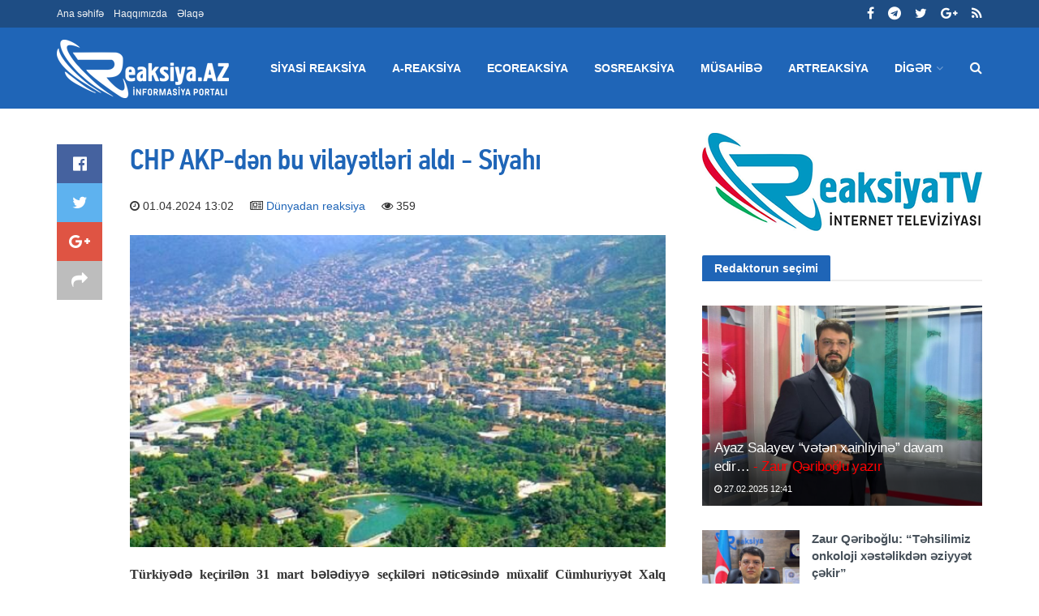

--- FILE ---
content_type: text/html; charset=UTF-8
request_url: https://reaksiya.az/news/dunyadan-reaksiya/38448-chp-akp-den-bu-vilayetleri-aldi-siyahi
body_size: 10777
content:
<!doctype html>
<!--[if lt IE 7]> <html class="no-js lt-ie9 lt-ie8 lt-ie7" lang="en-US"> <![endif]-->
<!--[if IE 7]> <html class="no-js lt-ie9 lt-ie8" lang="en-US"> <![endif]-->
<!--[if IE 8]> <html class="no-js lt-ie9" lang="en-US"> <![endif]-->
<!--[if IE 9]> <html class="no-js lt-ie10" lang="en-US"> <![endif]-->
<!--[if gt IE 8]><!-->
<html class="no-js" lang="az" xmlns:fb="http://ogp.me/ns/fb#">
<!--<![endif]-->

<head>
    <base href="https://reaksiya.az/" />
    <title>CHP AKP-dən bu vilayətləri aldı - Siyahı | Reaksiya</title>
    <meta http-equiv="Content-Type" content="text/html; charset=UTF-8" />
    <meta name='viewport' content='width=device-width, initial-scale=1, user-scalable=yes' />
    <meta property="og:title" content="CHP AKP-dən bu vilayətləri aldı - Siyahı | Reaksiya"/>
    <meta property="og:type" content="article"/>
    <meta property="og:description" content="CHP AKP-dən bu vilayətləri aldı - Siyahı | Reaksiya"/>
    <meta property="og:site_name" content="Reaksiya"/>
    <meta property="og:url" content="http://reaksiya.az/news/dunyadan-reaksiya/38448-chp-akp-den-bu-vilayetleri-aldi-siyahi"/>
    <meta property="og:image" content="https://img.reaksiya.az/news/2024/04/photo_38448.jpg"/>
    <meta property="fb:app_id" content="1626791174275709"/>
    <meta name="Copyright" content="© 2015 Netservice | www.netservice.az" />
    <meta http-equiv="Refresh" content="1800" />
    <link rel="shortcut icon" href="images/favicon.ico?v=2" />
    <link href="https://reaksiya.az/news/dunyadan-reaksiya/38448-chp-akp-den-bu-vilayetleri-aldi-siyahi" rel="canonical" />
    <meta name="theme-color" content="#3b68d3">
    <meta name="msapplication-navbutton-color" content="#3b68d3">
    <meta name="apple-mobile-web-app-status-bar-style" content="#3b68d3">
    <script type="text/javascript">
        var jnews_ajax_url = '';
    </script>
    <link rel='dns-prefetch' href="https://fonts.googleapis.com" />
    <link rel='dns-prefetch' href="https://s.w.org" />
    <!--[if lte IE 9]><link rel="stylesheet" type="text/css" href="css/vc_lte_ie9.min.css" media="screen"><![endif]-->
    <link rel="stylesheet" href="css/fonts.css" type="text/css" media="all" />
    <link rel="stylesheet" href="css/font-awesome.min.css?v=2" type="text/css" media="all" />
    <link rel="stylesheet" href="css/custom.css?v=0.1" type="text/css" media="all" />
    <link rel="stylesheet" href="css/main.css?v=0.3" type="text/css" media="all" />
    <link rel="stylesheet" href="css/responsive.css?v=1.1" type="text/css" media="all" />
    <link rel="stylesheet" id='minit-css-css' href='css/frontend.css?v=0.2' type="text/css" media="all" />
    <link rel="stylesheet" href="css/joverlayslider.css?v=1.0" type="text/css" media="all" />

    <script type='text/javascript' src='js/jquery.js'></script>
    <script type='text/javascript' src='js/jquery-migrate.js?v=1.4.1'></script>

	<!-- Google tag (gtag.js) -->
	<script async src="https://www.googletagmanager.com/gtag/js?id=G-95BJTT1D71"></script>
	<script>
	  window.dataLayer = window.dataLayer || [];
	  function gtag(){dataLayer.push(arguments);}
	  gtag('js', new Date());

	  gtag('config', 'G-95BJTT1D71');
	</script>



</head>

<body class="page-template page-template-template-builder page-template-template-builder-php page page-id-65 jnews jsc_normal wpb-js-composer js-comp-ver-5.4.7 vc_responsive">
    <div class="jeg_ad jeg_ad_top jnews_header_top_ads">
        <div class='ads-wrapper '></div>
    </div>
    <div class="jeg_viewport">
        <div class="jeg_header_wrapper">
    <div class="jeg_header_instagram_wrapper"> </div>
    <div class="jeg_header normal">
        <div class="jeg_topbar jeg_container dark">
            <div class="container">
                <div class="jeg_nav_row">
                    <div class="jeg_nav_col jeg_nav_left jeg_nav_grow">
                        <div class="item_wrap jeg_nav_alignleft">
                            <div class="jeg_nav_item">
                                <ul class="jeg_menu jeg_top_menu">
                                    <li class="menu-item"><a href="/">Ana səhifə</a></li>
                                    <li class="menu-item"><a href="haqqimizda">Haqqımızda</a></li>
                                    <li class="menu-item"><a href="elaqe">Əlaqə</a></li>
                                </ul>
                            </div>
                        </div>
                    </div>
                    <div class="jeg_nav_col jeg_nav_center jeg_nav_normal">
                        <div class="item_wrap jeg_nav_aligncenter"> </div>
                    </div>
                    <div class="jeg_nav_col jeg_nav_right jeg_nav_normal">
                        <div class="item_wrap jeg_nav_alignright">
                            <div class="jeg_nav_item socials_widget jeg_social_icon_block nobg">
                                <a href="https://www.facebook.com/reaksiya.az" target='_blank' class="jeg_facebook"><i class="fa fa-facebook"></i> </a>
                                <a href="https://t.me/reaksiyatv" target='_blank' class="jeg_telegram"><i class="fa fa-telegram"></i> </a>
                                <a href="https://twitter.com/reaksiya" target='_blank' class="jeg_twitter"><i class="fa fa-twitter"></i> </a>
                                <a href="https://plus.google.com/u/0/109098813530764593171/posts" target='_blank' class="jeg_google-plus"><i class="fa fa-google-plus"></i> </a>
                                <a href="#" target='_blank' class="jeg_rss"><i class="fa fa-rss"></i> </a>
                            </div>
                        </div>
                    </div>
                </div>
            </div>
        </div>
        <div class="jeg_bottombar jeg_navbar jeg_container jeg_navbar_wrapper jeg_navbar_normal jeg_navbar_dark">
            <div class="container">
                <div class="jeg_nav_row">
                    <div class="jeg_nav_col jeg_nav_left jeg_nav_normal">
                        <div class="item_wrap jeg_nav_alignleft">
                            <div class="jeg_nav_item jeg_logo jeg_desktop_logo"> 
                                <a href="/" style="padding: 0 0 0 0;"><img src="images/logo.png?v=7" srcset="images/logo.png?v=7 1x, images/logo@2x.png?v=7 2x" alt="Reaksiya.az"></a>
                            </div>
                            <div class="jeg_nav_item jeg_mainmenu_wrap">
                                <ul class="jeg_menu jeg_main_menu jeg_menu_style_4">

                                    <!--                                    <li class="menu-item current-menu-ancestor"><a href="/">Home</a></li>-->

                                                                                <li class="menu-item jeg_megamenu"><a href="news/siyasi-reaksiya">Siyasi reaksiya</a></li>
                                                                                    <li class="menu-item jeg_megamenu"><a href="news/a-reaksiya">A-reaksiya</a></li>
                                                                                    <li class="menu-item jeg_megamenu"><a href="news/ecoreaksiya">Ecoreaksiya</a></li>
                                                                                    <li class="menu-item jeg_megamenu"><a href="news/sosreaksiya">Sosreaksiya</a></li>
                                                                                    <li class="menu-item jeg_megamenu"><a href="news/musahibe">Müsahibə</a></li>
                                                                                    <li class="menu-item jeg_megamenu"><a href="news/artreaksiya">Artreaksiya</a></li>
                                                                            <li class="menu-item"><a href="#">Digər</a>
                                        <ul class="sub-menu">
                                                                                                <li class="menu-item"><a href="news/dunyadan-reaksiya">Dünyadan reaksiya</a></li>
                                                                                                    <li class="menu-item"><a href="news/maraqli">Maraqlı</a></li>
                                                                                                    <li class="menu-item"><a href="news/sport-reaksiya">Sport reaksiya</a></li>
                                                                                                    <li class="menu-item"><a href="news/bizim-reaksiya">Bizim reaksiya</a></li>
                                                                                                    <li class="menu-item"><a href="news/yazar-klub">YazarKlub</a></li>
                                                                                        </ul>
                                    </li>
                                </ul>
                            </div>
                        </div>
                    </div>
                    <div class="jeg_nav_col jeg_nav_center jeg_nav_normal">
                        <div class="item_wrap jeg_nav_aligncenter"> </div>
                    </div>
                    <div class="jeg_nav_col jeg_nav_right jeg_nav_grow">
                        <div class="item_wrap jeg_nav_alignright">
                            <div class="jeg_nav_item jeg_search_wrapper search_icon jeg_search_popup_expand"> <a href="#" class="jeg_search_toggle"><i class="fa fa-search"></i></a>
                                <form action="/" method="get" class="jeg_search_form" target="_top">
                                    <input name="q" class="jeg_search_input" placeholder="Axtar..." type="text" value="" autocomplete="off">
                                    <input type="hidden" name="domains" value="reaksiya.az" />
                                    <input type="hidden" name="sitesearch" value="reaksiya.az">
                                    <input type="hidden" name="cx" value="005943032525959190534:t4j2_e38bs8" />
                                    <input type="hidden" name="cof" value="FORID:10" />
                                    <input type="hidden" name="ie" value="UTF-8" />
                                    <input type="hidden" name="b" value="search" />
                                    <button type="submit" class="jeg_search_button btn"><i class="fa fa-search"></i></button>
                                </form>
                                <div class="jeg_search_result jeg_search_hide with_result">
                                    <div class="search-result-wrapper"> </div>
                                    <div class="search-link search-noresult"> No Result </div>
                                    <div class="search-link search-all-button"> <i class="fa fa-search"></i> View All Result </div>
                                </div>
                            </div>
                        </div>
                    </div>
                </div>
            </div>
        </div>
    </div>
</div>
<div class="jeg_header_sticky">
    <div class="sticky_blankspace"></div>
    <div class="jeg_header normal">
        <div class="jeg_container">
            <div data-mode="fixed" class="jeg_stickybar jeg_navbar jeg_navbar_wrapper jeg_navbar_normal jeg_navbar_dark">
                <div class="container">
                    <div class="jeg_nav_row">
                        <div class="jeg_nav_col jeg_nav_left jeg_nav_grow">
                            <div class="item_wrap jeg_nav_alignleft">
                                <div class="jeg_nav_item jeg_mainmenu_wrap">
                                    <ul class="jeg_menu jeg_main_menu jeg_menu_style_4">
                                                                                        <li class="menu-item jeg_megamenu"><a href="news/siyasi-reaksiya">Siyasi reaksiya</a></li>
                                                                                            <li class="menu-item jeg_megamenu"><a href="news/a-reaksiya">A-reaksiya</a></li>
                                                                                            <li class="menu-item jeg_megamenu"><a href="news/ecoreaksiya">Ecoreaksiya</a></li>
                                                                                            <li class="menu-item jeg_megamenu"><a href="news/sosreaksiya">Sosreaksiya</a></li>
                                                                                            <li class="menu-item jeg_megamenu"><a href="news/musahibe">Müsahibə</a></li>
                                                                                            <li class="menu-item jeg_megamenu"><a href="news/artreaksiya">Artreaksiya</a></li>
                                                                                    <li class="menu-item"><a href="#">Digər</a>
                                            <ul class="sub-menu">
                                                                                                        <li class="menu-item"><a href="news/dunyadan-reaksiya">Dünyadan reaksiya</a></li>
                                                                                                            <li class="menu-item"><a href="news/maraqli">Maraqlı</a></li>
                                                                                                            <li class="menu-item"><a href="news/sport-reaksiya">Sport reaksiya</a></li>
                                                                                                            <li class="menu-item"><a href="news/bizim-reaksiya">Bizim reaksiya</a></li>
                                                                                                            <li class="menu-item"><a href="news/yazar-klub">YazarKlub</a></li>
                                                                                                </ul>
                                        </li>
                                    </ul>
                                </div>
                            </div>
                        </div>
                        <div class="jeg_nav_col jeg_nav_center jeg_nav_normal">
                            <div class="item_wrap jeg_nav_aligncenter"> </div>
                        </div>
                        <div class="jeg_nav_col jeg_nav_right jeg_nav_normal">
                            <div class="item_wrap jeg_nav_alignright">
                                <div class="jeg_nav_item socials_widget jeg_social_icon_block nobg">
                                    <a href="https://www.facebook.com/reaksiya.az" target='_blank' class="jeg_facebook"><i class="fa fa-facebook"></i> </a>
                                    <a href="https://t.me/reaksiyatv" target='_blank' class="jeg_telegram"><i class="fa fa-telegram"></i> </a>
                                    <a href="https://twitter.com/reaksiya" target='_blank' class="jeg_twitter"><i class="fa fa-twitter"></i> </a>
                                    <a href="https://plus.google.com/u/0/109098813530764593171/posts" target='_blank' class="jeg_google-plus"><i class="fa fa-google-plus"></i> </a>
                                    <a href="#" target='_blank' class="jeg_rss"><i class="fa fa-rss"></i> </a>
                                </div>
                                <div class="jeg_separator separator4"></div>
                                <div class="jeg_nav_item jeg_search_wrapper search_icon jeg_search_popup_expand"> <a href="#" class="jeg_search_toggle"><i class="fa fa-search"></i></a>
                                    <form action="/" method="get" class="jeg_search_form" target="_top">
                                        <input name="q" class="jeg_search_input" placeholder="Axtar..." type="text" value="" autocomplete="off">
                                        <input type="hidden" name="domains" value="reaksiya.az" />
                                        <input type="hidden" name="sitesearch" value="reaksiya.az">
                                        <input type="hidden" name="cx" value="005943032525959190534:t4j2_e38bs8" />
                                        <input type="hidden" name="cof" value="FORID:10" />
                                        <input type="hidden" name="ie" value="UTF-8" />
                                        <input type="hidden" name="b" value="search" />
                                        <button type="submit" class="jeg_search_button btn"><i class="fa fa-search"></i></button>
                                    </form>
                                    <div class="jeg_search_result jeg_search_hide with_result">
                                        <div class="search-result-wrapper"> </div>
                                        <div class="search-link search-noresult"> No Result </div>
                                        <div class="search-link search-all-button"> <i class="fa fa-search"></i> View All Result </div>
                                    </div>
                                </div>
                            </div>
                        </div>
                    </div>
                </div>
            </div>
        </div>
    </div>
</div>
<div class="jeg_navbar_mobile_wrapper">
    <div class="jeg_navbar_mobile" data-mode="scroll">
        <div class="jeg_mobile_bottombar jeg_mobile_midbar jeg_container dark">
            <div class="container">
                <div class="jeg_nav_row">
                    <div class="jeg_nav_col jeg_nav_left jeg_nav_normal">
                        <div class="item_wrap jeg_nav_alignleft">
                            <div class="jeg_nav_item"> <a href="#" class="toggle_btn jeg_mobile_toggle"><i class="fa fa-bars"></i></a></div>
                        </div>
                    </div>
                    <div class="jeg_nav_col jeg_nav_center jeg_nav_grow">
                        <div class="item_wrap jeg_nav_aligncenter">
                            <div class="jeg_nav_item jeg_mobile_logo">
                                <a href="/"><img src="images/logo.png?v=7" srcset="images/logo.png?v=7 1x, images/logo@2x.png?v=7 2x" alt="Reaksiya.az"></a>
                            </div>
                        </div>
                    </div>
                    <div class="jeg_nav_col jeg_nav_right jeg_nav_normal">
                        <div class="item_wrap jeg_nav_alignright">
                            <div class="jeg_nav_item jeg_search_wrapper jeg_search_popup_expand"> <a href="#" class="jeg_search_toggle"><i class="fa fa-search"></i></a>
                                <form action="/" method="get" class="jeg_search_form" target="_top">
                                    <input name="q" class="jeg_search_input" placeholder="Axtar..." type="text" value="" autocomplete="off">
                                    <input type="hidden" name="domains" value="reaksiya.az" />
                                    <input type="hidden" name="sitesearch" value="reaksiya.az">
                                    <input type="hidden" name="cx" value="005943032525959190534:t4j2_e38bs8" />
                                    <input type="hidden" name="cof" value="FORID:10" />
                                    <input type="hidden" name="ie" value="UTF-8" />
                                    <input type="hidden" name="b" value="search" />
                                    <button type="submit" class="jeg_search_button btn"><i class="fa fa-search"></i></button>
                                </form>
                                <div class="jeg_search_result jeg_search_hide with_result">
                                    <div class="search-result-wrapper"> </div>
                                    <div class="search-link search-noresult"> No Result </div>
                                    <div class="search-link search-all-button"> <i class="fa fa-search"></i> View All Result </div>
                                </div>
                            </div>
                        </div>
                    </div>
                </div>
            </div>
        </div>
    </div>
    <div class="sticky_blankspace" style="height: 60px;"></div>
</div>        
<div class="jeg_main">
    <div class="jeg_container">
        <div class="jeg_content">
            <div class="jeg_vc_content"> </div>
            <div class="container">
                <div class="jeg_latestpost ">
                    <div class="row">
                        <div class="jeg_main_content col-md-8">
                            
<div class="jeg_share_top_container"></div>
<div class="jeg_ad jeg_article jnews_content_top_ads">
    <div class='ads-wrapper '></div>
</div>
<div class="entry-content with-share">
    <div class="jeg_share_button share-float jeg_sticky_share clearfix share-normal">
        <div class="jeg_share_float_container">
            <div class="jeg_sharelist">
                <a href="https://www.facebook.com/sharer.php?u=http%3A%2F%2Freaksiya.az%2Fnews%2Fdunyadan-reaksiya%2F38448-chp-akp-den-bu-vilayetleri-aldi-siyahi" class="jeg_btn-facebook expanded"><i
                            class="fa fa-facebook-official"></i><span>Share on Facebook</span></a>
                <a href="https://twitter.com/intent/tweet?text=CHP+AKP-d%C9%99n+bu+vilay%C9%99tl%C9%99ri+ald%C4%B1+-+Siyah%C4%B1+%7C+Reaksiya&url=http%3A%2F%2Freaksiya.az%2Fnews%2Fdunyadan-reaksiya%2F38448-chp-akp-den-bu-vilayetleri-aldi-siyahi"
                   class="jeg_btn-twitter expanded"><i class="fa fa-twitter"></i><span>Share on Twitter</span></a>
                <a href="https://plus.google.com/share?url=http%3A%2F%2Freaksiya.az%2Fnews%2Fdunyadan-reaksiya%2F38448-chp-akp-den-bu-vilayetleri-aldi-siyahi" class="jeg_btn-google-plus "><i
                            class="fa fa-google-plus"></i></a>
                <div class="share-secondary">
                    <a href="https://www.linkedin.com/shareArticle?url=http%3A%2F%2Freaksiya.az%2Fnews%2Fdunyadan-reaksiya%2F38448-chp-akp-den-bu-vilayetleri-aldi-siyahi&title=CHP+AKP-d%C9%99n+bu+vilay%C9%99tl%C9%99ri+ald%C4%B1+-+Siyah%C4%B1+%7C+Reaksiya"
                       class="jeg_btn-linkedin "><i class="fa fa-linkedin"></i></a>
                    <a href="https://www.pinterest.com/pin/create/bookmarklet/?pinFave=1&url=http%3A%2F%2Freaksiya.az%2Fnews%2Fdunyadan-reaksiya%2F38448-chp-akp-den-bu-vilayetleri-aldi-siyahi&media=https://img.reaksiya.az/news/2024/04/photo_38448.jpg&description=CHP+AKP-d%C9%99n+bu+vilay%C9%99tl%C9%99ri+ald%C4%B1+-+Siyah%C4%B1+%7C+Reaksiya"
                       class="jeg_btn-pinterest "><i class="fa fa-pinterest"></i></a>
                </div>
                <a href="#" class="jeg_btn-toggle"><i class="fa fa-share"></i></a>
            </div>
        </div>
    </div>
    <div class="content-inner ">
        <h1>CHP AKP-dən bu vilayətləri aldı - Siyahı</h1>
        <p style="font-family: Arial; font-size: 14px">
            <i class="fa fa-clock-o"></i> 01.04.2024 13:02&nbsp;&nbsp;&nbsp;&nbsp;
            <i class="fa fa-newspaper-o"></i> <a href="news/dunyadan-reaksiya">Dünyadan reaksiya</a>&nbsp;&nbsp;&nbsp;&nbsp;
            <i class="fa fa-eye"></i> 359        </p>
        <figure id="attachment_171" style="width: 750px" class="wp-caption alignleft">
            <img class="size-full" src="https://img.reaksiya.az/news/2024/04/photo_38448.jpg" width="750" height="536"
                 srcset="https://img.reaksiya.az/news/2024/04/photo_38448.jpg 750w, https://img.reaksiya.az/news/2024/04/photo_38448.jpg 120w, https://img.reaksiya.az/news/2024/04/photo_38448.jpg 350w"
                 sizes="(max-width: 750px) 100vw, 750px"/>
        </figure>
                <p style="text-align: justify;">
	<strong><span style="font-size:16px;">Türkiyədə keçirilən 31 mart bələdiyyə seçkiləri nəticəsində müxalif Cümhuriyyət Xalq Partiyası (CHP) əlində olan Ankara, İstanbul, İzmir, Antalyanı qorumaqla yanaşı, Bursada da qalib gələrək, Türkiyənin ən böyük 5 vilayətində idarəetməni ələ keçirdi.</span></strong></p>
<p style="text-align: justify;">
	<span style="font-size:16px;">Axar.az&nbsp;xəbər verir ki, bununla da CHP aldığı 37.74 faiz səslə 47 il sonra ilk dəfə bir seçkidən qalib kimi çıxmış oldu. AKP isə qurulduğu 2001-ci ildən bəri 35.5 faiz səslə ilk dəfə ikinci oldu.</span></p>
<p style="text-align: justify;">
	<span style="font-size:16px;">Bu seçkidə ikinci ən böyük hadisə isə CHP-nin illər sonra xeyli sayda vilayəti ələ keçirməsidir.</span></p>
<p style="text-align: justify;">
	<span style="font-size:16px;">2004-cü ildən bəri AKP tərəfindən idarə edilən Adıyamanda CHP-nin namizədi Əbdürrəhman Tutdərə 49.74 faiz səslə qalib gəldi.</span></p>
<p style="text-align: justify;">
	<span style="font-size:16px;">Ən sürpriz nəticələrdən biri də Balıkəsirdə qeydə alınıb. Burada CHP-nin namizədi Əhməd Akın səslərin 51.1 faizi alaraq qalib gəlib. CHP bununla da Balıkəsirdə 1950-ci ildən bəri ilk dəfə qalib olub.</span></p>
<p style="text-align: justify;">
	<span style="font-size:16px;">CHP-nin namizədi Əhməd Önal 49.9 faiz səslə Qırıqqalanın bələdiyyə sədri seçilib. Bu, Qırıqqalanın 1989-cu ildə vilayət olmasından bəri CHP-nin ilk qələbəsidir.</span></p>
<p style="text-align: justify;">
	<span style="font-size:16px;">Kilisdə də CHP ilk dəfə qalib gəlib. Partiyanın namizədi Hakan Bilecen 41.97 faiz səs alaraq, bələdiyyə sədri seçilib. Xatırladaq ki, 2014-cü ildə CHP bu vilayətdə 3 faiz səs toplamışdı.</span></p>
<p style="text-align: justify;">
	<span style="font-size:16px;">AKP-nin ən böyük məğlubiyyətlərindən biri də Bursanı itirməsi oldu. 2004-cü ildən bəri AKP-nin nəzarətində olan vilayət son seçkidə CHP-yə keçdi. CHP-nin namizədi Mustafa Bozbəy 47.6 faiz səs alaraq bələdiyyə sədri seçilib.</span></p>
<p style="text-align: justify;">
	<strong><span style="font-size:16px;"><a href="http://www.reaksiya.az/" target="_blank">Reaksiya.az</a></span></strong></p>                


        
                <div class="jeg_share_bottom_container"></div>


    </div>
</div>
    <div class='jnews_inline_related_post_wrapper right'>
        <div class='jnews_inline_related_post'>
            <div class="jeg_postblock_20 jeg_postblock jeg_module_hook jeg_pagination_nextprev jeg_col_2o3 jnews_module_47_0_5afd3d39d2c59 "
                 data-unique="jnews_module_47_0_5afd3d39d2c59">
                <div class="jeg_block_heading jeg_block_heading_5 jeg_subcat_right">
                    <h3 class="jeg_block_title"><span><a
                                    href="news/dunyadan-reaksiya">Dünyadan reaksiya</a></span>
                    </h3>
                </div>
                <div class="jeg_block_container">
                    <div class="jeg_posts jeg_load_more_flag">

                                                        <article class="jeg_post jeg_pl_sm post type-post ">
                                    <div class="jeg_thumb">
                                        <a href="news/dunyadan-reaksiya/39412-lukasenkodan-gosteris-orduda-yoxlamalar-basladi">
                                            <div class="thumbnail-container animate-lazy size-715 ">
                                                <img width="120" height="86" src="images/empty.png"
                                                     class="attachment-jnews-120x86 size-jnews-120x86 lazyload"
                                                     alt="Lukaşenkodan göstəriş: Orduda yoxlamalar başladı"
                                                     data-src="https://img.reaksiya.az/news/2026/01/photo_39412.jpg" data-sizes="auto"
                                                     data-srcset="https://img.reaksiya.az/news/2026/01/photo_39412.jpg 120w, https://img.reaksiya.az/news/2026/01/photo_39412.jpg 350w, https://img.reaksiya.az/news/2026/01/photo_39412.jpg 750w, https://img.reaksiya.az/news/2026/01/photo_39412.jpg 1140w"
                                                     data-expand="700"/>
                                            </div>
                                        </a>
                                    </div>
                                    <div class="jeg_postblock_content">
                                        <h3 class="jeg_post_title"><a
                                                    href="news/dunyadan-reaksiya/39412-lukasenkodan-gosteris-orduda-yoxlamalar-basladi">Lukaşenkodan göstəriş: Orduda yoxlamalar başladı</a></h3>
                                        <div class="jeg_post_meta">
                                            <div class="jeg_meta_date"><a href="news/dunyadan-reaksiya/39412-lukasenkodan-gosteris-orduda-yoxlamalar-basladi"><i
                                                            class="fa fa-clock-o"></i> 16.01.2026 15:06</a></div>
                                        </div>
                                    </div>
                                </article>
                                                                <article class="jeg_post jeg_pl_sm post type-post ">
                                    <div class="jeg_thumb">
                                        <a href="news/dunyadan-reaksiya/39410-iranda-3-min-etirazci-saxlanilib">
                                            <div class="thumbnail-container animate-lazy size-715 ">
                                                <img width="120" height="86" src="images/empty.png"
                                                     class="attachment-jnews-120x86 size-jnews-120x86 lazyload"
                                                     alt="İranda 3 min etirazçı saxlanılıb"
                                                     data-src="https://img.reaksiya.az/news/2026/01/photo_39410.jpg" data-sizes="auto"
                                                     data-srcset="https://img.reaksiya.az/news/2026/01/photo_39410.jpg 120w, https://img.reaksiya.az/news/2026/01/photo_39410.jpg 350w, https://img.reaksiya.az/news/2026/01/photo_39410.jpg 750w, https://img.reaksiya.az/news/2026/01/photo_39410.jpg 1140w"
                                                     data-expand="700"/>
                                            </div>
                                        </a>
                                    </div>
                                    <div class="jeg_postblock_content">
                                        <h3 class="jeg_post_title"><a
                                                    href="news/dunyadan-reaksiya/39410-iranda-3-min-etirazci-saxlanilib">İranda 3 min etirazçı saxlanılıb</a></h3>
                                        <div class="jeg_post_meta">
                                            <div class="jeg_meta_date"><a href="news/dunyadan-reaksiya/39410-iranda-3-min-etirazci-saxlanilib"><i
                                                            class="fa fa-clock-o"></i> 16.01.2026 14:58</a></div>
                                        </div>
                                    </div>
                                </article>
                                                                <article class="jeg_post jeg_pl_sm post type-post ">
                                    <div class="jeg_thumb">
                                        <a href="news/dunyadan-reaksiya/39408-iran-turkiyeni-hedeledi-abs-bazalari-legitim-hedef-elan-edildi">
                                            <div class="thumbnail-container animate-lazy size-715 ">
                                                <img width="120" height="86" src="images/empty.png"
                                                     class="attachment-jnews-120x86 size-jnews-120x86 lazyload"
                                                     alt="İran Türkiyəni hədələdi – ABŞ bazaları legitim hədəf elan edildi"
                                                     data-src="https://img.reaksiya.az/news/2026/01/photo_39408.jpg" data-sizes="auto"
                                                     data-srcset="https://img.reaksiya.az/news/2026/01/photo_39408.jpg 120w, https://img.reaksiya.az/news/2026/01/photo_39408.jpg 350w, https://img.reaksiya.az/news/2026/01/photo_39408.jpg 750w, https://img.reaksiya.az/news/2026/01/photo_39408.jpg 1140w"
                                                     data-expand="700"/>
                                            </div>
                                        </a>
                                    </div>
                                    <div class="jeg_postblock_content">
                                        <h3 class="jeg_post_title"><a
                                                    href="news/dunyadan-reaksiya/39408-iran-turkiyeni-hedeledi-abs-bazalari-legitim-hedef-elan-edildi">İran Türkiyəni hədələdi – ABŞ bazaları legitim hədəf elan edildi</a></h3>
                                        <div class="jeg_post_meta">
                                            <div class="jeg_meta_date"><a href="news/dunyadan-reaksiya/39408-iran-turkiyeni-hedeledi-abs-bazalari-legitim-hedef-elan-edildi"><i
                                                            class="fa fa-clock-o"></i> 16.01.2026 14:56</a></div>
                                        </div>
                                    </div>
                                </article>
                                                                <article class="jeg_post jeg_pl_sm post type-post ">
                                    <div class="jeg_thumb">
                                        <a href="news/dunyadan-reaksiya/39406-etirazlar-mescidleri-yandirdi">
                                            <div class="thumbnail-container animate-lazy size-715 ">
                                                <img width="120" height="86" src="images/empty.png"
                                                     class="attachment-jnews-120x86 size-jnews-120x86 lazyload"
                                                     alt="Etirazlar məscidləri yandırdı"
                                                     data-src="https://img.reaksiya.az/news/2026/01/photo_39406.jpg" data-sizes="auto"
                                                     data-srcset="https://img.reaksiya.az/news/2026/01/photo_39406.jpg 120w, https://img.reaksiya.az/news/2026/01/photo_39406.jpg 350w, https://img.reaksiya.az/news/2026/01/photo_39406.jpg 750w, https://img.reaksiya.az/news/2026/01/photo_39406.jpg 1140w"
                                                     data-expand="700"/>
                                            </div>
                                        </a>
                                    </div>
                                    <div class="jeg_postblock_content">
                                        <h3 class="jeg_post_title"><a
                                                    href="news/dunyadan-reaksiya/39406-etirazlar-mescidleri-yandirdi">Etirazlar məscidləri yandırdı</a></h3>
                                        <div class="jeg_post_meta">
                                            <div class="jeg_meta_date"><a href="news/dunyadan-reaksiya/39406-etirazlar-mescidleri-yandirdi"><i
                                                            class="fa fa-clock-o"></i> 09.01.2026 17:23</a></div>
                                        </div>
                                    </div>
                                </article>
                                                                <article class="jeg_post jeg_pl_sm post type-post ">
                                    <div class="jeg_thumb">
                                        <a href="news/dunyadan-reaksiya/39404-pezeskiandan-novbeti-cairis-xalqin-telebleri-nezere-alinmalidir">
                                            <div class="thumbnail-container animate-lazy size-715 ">
                                                <img width="120" height="86" src="images/empty.png"
                                                     class="attachment-jnews-120x86 size-jnews-120x86 lazyload"
                                                     alt="Pezeşkiandan növbəti çağırış – “Xalqın tələbləri nəzərə alınmalıdır”"
                                                     data-src="https://img.reaksiya.az/news/2026/01/photo_39404.jpg" data-sizes="auto"
                                                     data-srcset="https://img.reaksiya.az/news/2026/01/photo_39404.jpg 120w, https://img.reaksiya.az/news/2026/01/photo_39404.jpg 350w, https://img.reaksiya.az/news/2026/01/photo_39404.jpg 750w, https://img.reaksiya.az/news/2026/01/photo_39404.jpg 1140w"
                                                     data-expand="700"/>
                                            </div>
                                        </a>
                                    </div>
                                    <div class="jeg_postblock_content">
                                        <h3 class="jeg_post_title"><a
                                                    href="news/dunyadan-reaksiya/39404-pezeskiandan-novbeti-cairis-xalqin-telebleri-nezere-alinmalidir">Pezeşkiandan növbəti çağırış – “Xalqın tələbləri nəzərə alınmalıdır”</a></h3>
                                        <div class="jeg_post_meta">
                                            <div class="jeg_meta_date"><a href="news/dunyadan-reaksiya/39404-pezeskiandan-novbeti-cairis-xalqin-telebleri-nezere-alinmalidir"><i
                                                            class="fa fa-clock-o"></i> 09.01.2026 17:20</a></div>
                                        </div>
                                    </div>
                                </article>
                                                                <article class="jeg_post jeg_pl_sm post type-post ">
                                    <div class="jeg_thumb">
                                        <a href="news/dunyadan-reaksiya/39402-zalujni-rusiya-muharibeni-bitirmeye-yox-uzunmuddetli-qarsidurmaya-hazirlasir">
                                            <div class="thumbnail-container animate-lazy size-715 ">
                                                <img width="120" height="86" src="images/empty.png"
                                                     class="attachment-jnews-120x86 size-jnews-120x86 lazyload"
                                                     alt="Zalujnı: Rusiya müharibəni bitirməyə yox, uzunmüddətli qarşıdurmaya hazırlaşır"
                                                     data-src="https://img.reaksiya.az/news/2026/01/photo_39402.jpg" data-sizes="auto"
                                                     data-srcset="https://img.reaksiya.az/news/2026/01/photo_39402.jpg 120w, https://img.reaksiya.az/news/2026/01/photo_39402.jpg 350w, https://img.reaksiya.az/news/2026/01/photo_39402.jpg 750w, https://img.reaksiya.az/news/2026/01/photo_39402.jpg 1140w"
                                                     data-expand="700"/>
                                            </div>
                                        </a>
                                    </div>
                                    <div class="jeg_postblock_content">
                                        <h3 class="jeg_post_title"><a
                                                    href="news/dunyadan-reaksiya/39402-zalujni-rusiya-muharibeni-bitirmeye-yox-uzunmuddetli-qarsidurmaya-hazirlasir">Zalujnı: Rusiya müharibəni bitirməyə yox, uzunmüddətli qarşıdurmaya hazırlaşır</a></h3>
                                        <div class="jeg_post_meta">
                                            <div class="jeg_meta_date"><a href="news/dunyadan-reaksiya/39402-zalujni-rusiya-muharibeni-bitirmeye-yox-uzunmuddetli-qarsidurmaya-hazirlasir"><i
                                                            class="fa fa-clock-o"></i> 09.01.2026 17:17</a></div>
                                        </div>
                                    </div>
                                </article>
                                                    </div>
                </div>

            </div>
        </div>
    </div>
    
<div class="jeg_ad jeg_article jnews_content_bottom_ads">
    <div class='ads-wrapper '>
        <div id="kt_informer"></div>
		    </div>
</div>
<script>
    if (window.innerWidth < 768) {
        jQuery('#kt_informer').html('<iframe src="https://karabakhtoday.com/informer.php?limit=2" width="100%" height="90" style="border: 0;margin:20px auto;" scrolling="no"></iframe>');
    } else {
        jQuery('#kt_informer').html('<iframe src="https://karabakhtoday.com/informer.php" width="100%" height="90" style="border: 0;margin:20px auto;" scrolling="no"></iframe>');
    }
</script>

<div class="jnews_comment_container">
    <div id="comments" class="comment-wrapper section" data-type="facebook" data-id="1723271634571136">
        <!--        <h3 class='comment-heading'>Discussion about this post</h3>-->

        <p style="  padding: 8px 0px;
background: #1f65b7;
color: #fff;
width: 100%;
float: left;
cursor: pointer;
text-align: center;"><b style="color:#fff;">Şərhlər</b></p>
        <div id="normalyorum">
            <div style="padding:20px;">
                <div id="disqus_thread"></div>
            </div>
        </div>
        <div id="facebookyorum">
            <div class="fb-comments" data-num-posts="5" data-width="650" data-href="https://reaksiya.az//news/dunyadan-reaksiya/38448"></div>
            <div id="fb-root"></div>
        </div>
    </div>
</div>                        </div>
                        <div class="jeg_sidebar left __jeg_sticky_sidebar col-sm-4">
                            
<a href="http://reaksiyatv.com" target="_blank"><img src="images/reaksiyatv.png" style="width: 100%;margin-bottom:30px;" /></a>
    <div class="widget widget_jnews_module_block_19" id="jnews_module_block_19-3">
        <div class="jeg_postblock_19 jeg_postblock jeg_module_hook jeg_pagination_disable jeg_col_1o3 jnews_module_65_2_5b07c78eaae18 " data-unique="jnews_module_65_2_5b07c78eaae18">
            <div class="jeg_block_heading jeg_block_heading_1 jeg_subcat_right">
                <h3 class="jeg_block_title"><span>Redaktorun seçimi</span></h3>
            </div>
            <div class="jeg_block_container">
                <div class="jeg_posts">
                                                <article class="jeg_post jeg_pl_md_box post-51 post type-post status-publish format-standard has-post-thumbnail hentry category-apple category-gear category-security category-smartphone tag-best-iphone-7-deals tag-ces-2017 tag-iphone-7 tag-nintendo-switch tag-ps4-pro tag-sillicon-valley">
                                <div class="box_wrap">
                                    <div class="jeg_thumb">
                                        <a href="news/bizim-reaksiya/39066-ayaz-salayev-veten-xainliyine-davam-edir">
                                            <div class="thumbnail-container animate-lazy size-715 "><img width="120" height="86" src="images/empty.png" class="attachment-jnews-120x86 size-jnews-120x86 lazyload" alt="Ayaz Salayev “vətən xainliyinə” davam edir… - Zaur Qəriboğlu yazır" data-src="https://img.reaksiya.az/news/2025/02/photo_39066.jpg" data-sizes="auto" data-srcset="https://img.reaksiya.az/news/2025/02/photo_39066.jpg 120w, https://img.reaksiya.az/news/2025/02/photo_39066.jpg 350w, https://img.reaksiya.az/news/2025/02/photo_39066.jpg 750w, https://img.reaksiya.az/news/2025/02/photo_39066.jpg 1140w" data-expand="700" /></div>
                                        </a>
                                    </div>
                                    <div class="jeg_postblock_content">
                                        <h3 class="jeg_post_title"> <a href="news/bizim-reaksiya/39066-ayaz-salayev-veten-xainliyine-davam-edir">Ayaz Salayev “vətən xainliyinə” davam edir…<font color='red'> - Zaur Qəriboğlu yazır</font></a> </h3>
                                        <div class="jeg_post_meta">
                                            <div class="jeg_meta_date"><a href="news/bizim-reaksiya/39066-ayaz-salayev-veten-xainliyine-davam-edir"><i class="fa fa-clock-o"></i> 27.02.2025 12:41</a></div>
                                        </div>
                                    </div>
                                </div>
                            </article>
                                                <div class="jeg_postsmall jeg_load_more_flag">
                                                        <article class="jeg_post jeg_pl_sm post type-post">
                                    <div class="jeg_thumb">
                                        <a href="news/bizim-reaksiya/36987-zaur-qeribolu-tehsilimiz-onkoloji-xestelikden-eziyyet-cekir">
                                            <div class="thumbnail-container animate-lazy size-715 "><img width="120" height="86" src="images/empty.png" class="attachment-jnews-120x86 size-jnews-120x86 lazyload" alt="Zaur Qəriboğlu: “Təhsilimiz onkoloji xəstəlikdən əziyyət çəkir”" data-src="https://img.reaksiya.az/news/2024/02/photo_36987.jpg" data-sizes="auto" data-srcset="https://img.reaksiya.az/news/2024/02/photo_36987.jpg 120w, https://img.reaksiya.az/news/2024/02/photo_36987.jpg 350w, https://img.reaksiya.az/news/2024/02/photo_36987.jpg 750w, https://img.reaksiya.az/news/2024/02/photo_36987.jpg 1140w" data-expand="700" /></div>
                                        </a>
                                    </div>
                                    <div class="jeg_postblock_content">
                                        <h3 class="jeg_post_title"> <a href="news/bizim-reaksiya/36987-zaur-qeribolu-tehsilimiz-onkoloji-xestelikden-eziyyet-cekir">Zaur Qəriboğlu: “Təhsilimiz onkoloji xəstəlikdən əziyyət çəkir”</a> </h3>
                                        <div class="jeg_post_meta">
                                            <div class="jeg_meta_date"><a href="news/bizim-reaksiya/36987-zaur-qeribolu-tehsilimiz-onkoloji-xestelikden-eziyyet-cekir"><i class="fa fa-clock-o"></i> 20.02.2024 20:17</a></div>
                                        </div>
                                    </div>
                                </article>

                                                                <article class="jeg_post jeg_pl_sm post type-post">
                                    <div class="jeg_thumb">
                                        <a href="news/sosreaksiya/35830-qerbi-azerbaycan-icmasinin-sumqayit-numayendeliyi-yaradildi">
                                            <div class="thumbnail-container animate-lazy size-715 "><img width="120" height="86" src="images/empty.png" class="attachment-jnews-120x86 size-jnews-120x86 lazyload" alt="Qərbi Azərbaycan İcmasının Sumqayıt nümayəndəliyi yaradıldı - FOTO" data-src="https://img.reaksiya.az/news/2023/07/photo_35830.jpg" data-sizes="auto" data-srcset="https://img.reaksiya.az/news/2023/07/photo_35830.jpg 120w, https://img.reaksiya.az/news/2023/07/photo_35830.jpg 350w, https://img.reaksiya.az/news/2023/07/photo_35830.jpg 750w, https://img.reaksiya.az/news/2023/07/photo_35830.jpg 1140w" data-expand="700" /></div>
                                        </a>
                                    </div>
                                    <div class="jeg_postblock_content">
                                        <h3 class="jeg_post_title"> <a href="news/sosreaksiya/35830-qerbi-azerbaycan-icmasinin-sumqayit-numayendeliyi-yaradildi">Qərbi Azərbaycan İcmasının Sumqayıt nümayəndəliyi yaradıldı<font color='red'> - FOTO</font></a> </h3>
                                        <div class="jeg_post_meta">
                                            <div class="jeg_meta_date"><a href="news/sosreaksiya/35830-qerbi-azerbaycan-icmasinin-sumqayit-numayendeliyi-yaradildi"><i class="fa fa-clock-o"></i> 19.07.2023 20:39</a></div>
                                        </div>
                                    </div>
                                </article>

                                                                <article class="jeg_post jeg_pl_sm post type-post">
                                    <div class="jeg_thumb">
                                        <a href="news/bizim-reaksiya/35689-kisilik-imam-huseyn-kimi-balalariyla-dovletini-qorumaq-ucun-sehid-olmaqdir">
                                            <div class="thumbnail-container animate-lazy size-715 "><img width="120" height="86" src="images/empty.png" class="attachment-jnews-120x86 size-jnews-120x86 lazyload" alt="Kişilik İmam Hüseyn kimi balalarıyla dövlətini qorumaq üçün şəhid olmaqdır! - Zaur Qəriboğlu yazır.." data-src="https://img.reaksiya.az/news/2023/04/photo_35689.jpg" data-sizes="auto" data-srcset="https://img.reaksiya.az/news/2023/04/photo_35689.jpg 120w, https://img.reaksiya.az/news/2023/04/photo_35689.jpg 350w, https://img.reaksiya.az/news/2023/04/photo_35689.jpg 750w, https://img.reaksiya.az/news/2023/04/photo_35689.jpg 1140w" data-expand="700" /></div>
                                        </a>
                                    </div>
                                    <div class="jeg_postblock_content">
                                        <h3 class="jeg_post_title"> <a href="news/bizim-reaksiya/35689-kisilik-imam-huseyn-kimi-balalariyla-dovletini-qorumaq-ucun-sehid-olmaqdir">Kişilik İmam Hüseyn kimi balalarıyla dövlətini qorumaq üçün şəhid olmaqdır!<font color='red'> - Zaur Qəriboğlu yazır..</font></a> </h3>
                                        <div class="jeg_post_meta">
                                            <div class="jeg_meta_date"><a href="news/bizim-reaksiya/35689-kisilik-imam-huseyn-kimi-balalariyla-dovletini-qorumaq-ucun-sehid-olmaqdir"><i class="fa fa-clock-o"></i> 07.04.2023 17:59</a></div>
                                        </div>
                                    </div>
                                </article>

                                                    </div>
                </div>
            </div>

        </div>
    </div>

<div class="widget widget_jnews_module_block_21" id="jnews_module_block_21-2">
    <div class="jeg_postblock_21 jeg_postblock jeg_module_hook jeg_pagination_disable jeg_col_1o3">
        <div class="jeg_block_heading jeg_block_heading_5 jeg_subcat_right">
            <h3 class="jeg_block_title"><span>Çox oxunanlar<strong></strong></span></h3>
        </div>
        <div class="jeg_block_container">
            <div class="jeg_posts jeg_load_more_flag">
                                    <article class="jeg_post jeg_pl_sm post type-post">
                        <div class="jeg_thumb">
                            <a href="news/ecoreaksiya/39420-beynelxalq-standartlara-uyun-audit-ve-maliyye-xidmetleri-azerbaycanda">
                                <div class="thumbnail-container animate-lazy size-715 "><img width="120" height="86" src="images/empty.png" class="attachment-jnews-120x86 size-jnews-120x86 lazyload" alt="Beynəlxalq standartlara uyğun audit və maliyyə xidmətləri Azərbaycanda - TGS AZERBAİJAN TİMP MMC!" data-src="https://img.reaksiya.az/news/2026/01/photo_39420.jpg" data-sizes="auto" data-srcset="https://img.reaksiya.az/news/2026/01/photo_39420.jpg 120w, https://img.reaksiya.az/news/2026/01/photo_39420.jpg 350w, https://img.reaksiya.az/news/2026/01/photo_39420.jpg 750w, https://img.reaksiya.az/news/2026/01/photo_39420.jpg 1140w" data-expand="700" /></div>
                            </a>
                        </div>
                        <div class="jeg_postblock_content">
                            <h3 class="jeg_post_title"> <a href="news/ecoreaksiya/39420-beynelxalq-standartlara-uyun-audit-ve-maliyye-xidmetleri-azerbaycanda">Beynəlxalq standartlara uyğun audit və maliyyə xidmətləri Azərbaycanda<font color='red'> - TGS AZERBAİJAN TİMP MMC!</font></a> </h3>
                            <div class="jeg_post_meta">
                                <div class="jeg_meta_date"><a href="news/ecoreaksiya/39420-beynelxalq-standartlara-uyun-audit-ve-maliyye-xidmetleri-azerbaycanda"><i class="fa fa-clock-o"></i> 23.01.2026 16:56</a></div>
                            </div>
                        </div>
                    </article>
                                        <article class="jeg_post jeg_pl_sm post type-post">
                        <div class="jeg_thumb">
                            <a href="news/siyasi-reaksiya/39417-etiraz-aksiyalarinda-saxlanilan-idmanci-edam-edildi">
                                <div class="thumbnail-container animate-lazy size-715 "><img width="120" height="86" src="images/empty.png" class="attachment-jnews-120x86 size-jnews-120x86 lazyload" alt="Etiraz aksiyalarında saxlanılan idmançı edam edildi" data-src="https://img.reaksiya.az/news/2026/01/photo_39417.jpg" data-sizes="auto" data-srcset="https://img.reaksiya.az/news/2026/01/photo_39417.jpg 120w, https://img.reaksiya.az/news/2026/01/photo_39417.jpg 350w, https://img.reaksiya.az/news/2026/01/photo_39417.jpg 750w, https://img.reaksiya.az/news/2026/01/photo_39417.jpg 1140w" data-expand="700" /></div>
                            </a>
                        </div>
                        <div class="jeg_postblock_content">
                            <h3 class="jeg_post_title"> <a href="news/siyasi-reaksiya/39417-etiraz-aksiyalarinda-saxlanilan-idmanci-edam-edildi">Etiraz aksiyalarında saxlanılan idmançı edam edildi</a> </h3>
                            <div class="jeg_post_meta">
                                <div class="jeg_meta_date"><a href="news/siyasi-reaksiya/39417-etiraz-aksiyalarinda-saxlanilan-idmanci-edam-edildi"><i class="fa fa-clock-o"></i> 23.01.2026 16:51</a></div>
                            </div>
                        </div>
                    </article>
                                        <article class="jeg_post jeg_pl_sm post type-post">
                        <div class="jeg_thumb">
                            <a href="news/siyasi-reaksiya/39419-arif-babayevin-qardasi-olu-vezifesinden-azad-edildi">
                                <div class="thumbnail-container animate-lazy size-715 "><img width="120" height="86" src="images/empty.png" class="attachment-jnews-120x86 size-jnews-120x86 lazyload" alt="Arif Babayevin qardaşı oğlu vəzifəsindən azad edildi" data-src="https://img.reaksiya.az/news/2026/01/photo_39419.jpg" data-sizes="auto" data-srcset="https://img.reaksiya.az/news/2026/01/photo_39419.jpg 120w, https://img.reaksiya.az/news/2026/01/photo_39419.jpg 350w, https://img.reaksiya.az/news/2026/01/photo_39419.jpg 750w, https://img.reaksiya.az/news/2026/01/photo_39419.jpg 1140w" data-expand="700" /></div>
                            </a>
                        </div>
                        <div class="jeg_postblock_content">
                            <h3 class="jeg_post_title"> <a href="news/siyasi-reaksiya/39419-arif-babayevin-qardasi-olu-vezifesinden-azad-edildi">Arif Babayevin qardaşı oğlu vəzifəsindən azad edildi</a> </h3>
                            <div class="jeg_post_meta">
                                <div class="jeg_meta_date"><a href="news/siyasi-reaksiya/39419-arif-babayevin-qardasi-olu-vezifesinden-azad-edildi"><i class="fa fa-clock-o"></i> 23.01.2026 16:53</a></div>
                            </div>
                        </div>
                    </article>
                                </div>
        </div>
    </div>
</div>
    


<div id="fb-root"></div>
<script>(function(d, s, id) {
        var js, fjs = d.getElementsByTagName(s)[0];
        if (d.getElementById(id)) return;
        js = d.createElement(s); js.id = id;
        js.src = "//connect.facebook.net/en_GB/sdk.js#xfbml=1&version=v2.5&appId=428981240600219";
        fjs.parentNode.insertBefore(js, fjs);
    }(document, 'script', 'facebook-jssdk'));</script>

<div class="fb-page" data-href="https://www.facebook.com/reaksiya.az" data-width="330" data-height="336" data-small-header="false" data-adapt-container-width="true" data-hide-cover="false" data-show-facepile="true" data-show-posts="true"><div class="fb-xfbml-parse-ignore"><blockquote cite="https://www.facebook.com/reaksiya.az"><a href="https://www.facebook.com/reaksiya.az">Reaksiya</a></blockquote></div></div>
                        </div>
                    </div>
                </div>
            </div>
        </div>
        <div class="jeg_ad jnews_above_footer_ads">
            <div class='ads-wrapper '></div>
        </div>
    </div>
</div>        <div class="footer-holder" id="footer" data-id="footer">
    <div class="jeg_footer jeg_footer_3 normal">
        <div class="jeg_footer_container jeg_container">
            <div class="jeg_footer_content">
                <div class="container">
                    <div class="row">
                        <div class="jeg_footer_primary clearfix">
                            <div class="col-md-3 footer_column">
                                <div class="footer_widget widget_jnews_about" id="jnews_about-3">
                                    <div class="jeg_about "> <a class="footer_logo" href="#"> <img src="images/logo.png?v=7" srcset="images/logo.png?v=7 1x, images/logo@2x.png?v=7 2x" alt="Reaksia.az" data-pin-no-hover="true"> </a>
                                        <p style="margin-bottom: 4px"><i class="fa fa-globe" style="margin-right: 8px"></i> www.reaksiya.az</p>
                                        <p><i class="fa fa-envelope" style="margin-right: 8px"></i> <a href="/cdn-cgi/l/email-protection" class="__cf_email__" data-cfemail="81e8efe7eec1f3e4e0eaf2e8f8e0afe0fb">[email&#160;protected]</a></p>
                                    </div>
                                </div>
                            </div>
                            <div class="col-md-6 footer_column">
                                <div class="footer_widget widget_categories" id="categories-4">
                                    <ul>
                                                                                        <li><a href="news/siyasi-reaksiya" title="Siyasi reaksiya">Siyasi reaksiya</a></li>
                                                                                            <li><a href="news/a-reaksiya" title="A-reaksiya">A-reaksiya</a></li>
                                                                                            <li><a href="news/ecoreaksiya" title="Ecoreaksiya">Ecoreaksiya</a></li>
                                                                                            <li><a href="news/sosreaksiya" title="Sosreaksiya">Sosreaksiya</a></li>
                                                                                            <li><a href="news/musahibe" title="Müsahibə">Müsahibə</a></li>
                                                                                            <li><a href="news/artreaksiya" title="Artreaksiya">Artreaksiya</a></li>
                                                                                            <li><a href="news/dunyadan-reaksiya" title="Dünyadan reaksiya">Dünyadan reaksiya</a></li>
                                                                                            <li><a href="news/maraqli" title="Maraqlı">Maraqlı</a></li>
                                                                                            <li><a href="news/sport-reaksiya" title="Sport reaksiya">Sport reaksiya</a></li>
                                                                                            <li><a href="news/bizim-reaksiya" title="Bizim reaksiya">Bizim reaksiya</a></li>
                                                                                            <li><a href="news/yazar-klub" title="YazarKlub">YazarKlub</a></li>
                                                                                </ul>
                                </div>
                            </div>

                            <div class="col-md-3 footer_column">
                                <div class="footer_widget widget_jnews_social" id="jnews_social-2">
                                    <div class="jeg_social_wrap ">
                                        <p> <strong>Bizi izləyin</strong> </p>
                                        <div class="socials_widget square">
                                            <a href="https://www.facebook.com/reaksiya.az" target="_blank" class="jeg_facebook"> <i class="fa fa-facebook" ></i> </a>
                                            <a href="https://t.me/reaksiyatv" target="_blank" class="jeg_telegram"> <i class="fa fa-telegram" ></i> </a>
                                            <a href="https://twitter.com/reaksiya" target="_blank" class="jeg_twitter"> <i class="fa fa-twitter" ></i> </a>
                                            <a href="https://plus.google.com/u/0/109098813530764593171/posts" target="_blank" class="jeg_google-plus"> <i class="fa fa-google-plus" ></i> </a>
                                        </div>
                                    </div>
                                </div>
                            </div>

                        </div>
                    </div>
                </div>
            </div>
            <div class="jeg_footer_bottom clearfix">
                <div class="container">
                    <div class="footer_right">
                        <ul class="jeg_menu_footer">
                            <li class="menu-item"><a href="/">Ana səhifə</a></li>
                            <li class="menu-item"><a href="haqqimizda">Haqqımızda</a></li>
                            <li class="menu-item"><a href="elaqe">Əlaqə</a></li>
                        </ul>
                    </div>
                    <p class="copyright">
                        Məlumatdan istifadə etdikdə istinad mütləqdir. Məlumat internet səhifələrində istifadə edildikdə müvafiq keçidin qoyulması mütləqdir.
                        <br/>&copy; 2015-2026 Reaksiya Media Group. Qaynar xətt (+994 12) 409-99-10.
                        Sayt <a href="http://netservice.az" title="">NetService</a> studiyası tərəfindən hazırlanıb.
                    </p>
                </div>
            </div>
        </div>
    </div>
</div>        <div class="jscroll-to-top"> <a href="#back-to-top" class="jscroll-to-top_link"><i class="fa fa-angle-up"></i></a> </div>
    </div>
    <div id="jeg_off_canvas" class="normal"> <a href="#" class="jeg_menu_close"><i class="fa fa-times"></i></a>
        <div class="jeg_bg_overlay"></div>
        <div class="jeg_mobile_wrapper">
            <div class="nav_wrap">
                <div class="item_main">
                                        <div class="jeg_aside_item">
                        <ul class="jeg_mobile_menu">
                            <li class="menu-item current-menu-ancestor"><a href="/">Ana səhifə</a></li>
                                                            <li class="menu-item"><a href="news/siyasi-reaksiya">Siyasi reaksiya</a></li>
                                                            <li class="menu-item"><a href="news/a-reaksiya">A-reaksiya</a></li>
                                                            <li class="menu-item"><a href="news/ecoreaksiya">Ecoreaksiya</a></li>
                                                            <li class="menu-item"><a href="news/sosreaksiya">Sosreaksiya</a></li>
                                                            <li class="menu-item"><a href="news/musahibe">Müsahibə</a></li>
                                                            <li class="menu-item"><a href="news/artreaksiya">Artreaksiya</a></li>
                                                            <li class="menu-item"><a href="news/dunyadan-reaksiya">Dünyadan reaksiya</a></li>
                                                            <li class="menu-item"><a href="news/maraqli">Maraqlı</a></li>
                                                            <li class="menu-item"><a href="news/sport-reaksiya">Sport reaksiya</a></li>
                                                            <li class="menu-item"><a href="news/bizim-reaksiya">Bizim reaksiya</a></li>
                                                            <li class="menu-item"><a href="news/yazar-klub">YazarKlub</a></li>
                                                                                </ul>
                    </div>
                </div>
                <div class="item_bottom">
                    <div class="jeg_aside_item socials_widget nobg">
                        <a href="https://www.facebook.com/reaksiya.az" target='_blank' class="jeg_facebook"><i class="fa fa-facebook"></i> </a>
                        <a href="https://twitter.com/reaksiya" target='_blank' class="jeg_twitter"><i class="fa fa-twitter"></i> </a>
                        <a href="https://plus.google.com/u/0/109098813530764593171/posts" target='_blank' class="jeg_google-plus"><i class="fa fa-google-plus"></i> </a>
                        <a href="#" target='_blank' class="jeg_rss"><i class="fa fa-rss"></i> </a>
                    </div>
                    <div class="jeg_aside_item jeg_aside_copyright">
                        <p>&copy; 2026 Reaksiya.az.</p>
                    </div>
                </div>
            </div>
        </div>
    </div>
    <script data-cfasync="false" src="/cdn-cgi/scripts/5c5dd728/cloudflare-static/email-decode.min.js"></script><script type="text/javascript">
        var jfla = []
    </script>
    <script type="text/javascript">
        (function() {
            function addEventListener(element, event, handler) {
                if (element.addEventListener) {
                    element.addEventListener(event, handler, false);
                } else if (element.attachEvent) {
                    element.attachEvent('on' + event, handler);
                }
            }

            function maybePrefixUrlField() {
                if (this.value.trim() !== '' && this.value.indexOf('http') !== 0) {
                    this.value = "http://" + this.value;
                }
            }
            var urlFields = document.querySelectorAll('.mc4wp-form input[type="url"]');
            if (urlFields && urlFields.length > 0) {
                for (var j = 0; j < urlFields.length; j++) {
                    addEventListener(urlFields[j], 'blur', maybePrefixUrlField);
                }
            }
            var testInput = document.createElement('input');
            testInput.setAttribute('type', 'date');
            if (testInput.type !== 'date') {
                var dateFields = document.querySelectorAll('.mc4wp-form input[type="date"]');
                for (var i = 0; i < dateFields.length; i++) {
                    if (!dateFields[i].placeholder) {
                        dateFields[i].placeholder = 'YYYY-MM-DD';
                    }
                    if (!dateFields[i].pattern) {
                        dateFields[i].pattern = '[0-9]{4}-(0[1-9]|1[012])-(0[1-9]|1[0-9]|2[0-9]|3[01])';
                    }
                }
            }
        })();
    </script>
    <!--[if lt IE 9]><script type='text/javascript' src='js/html5shiv.min.js'></script><![endif]-->
    <!--[if lte IE 9]><script type='text/javascript' src='js/placeholders.min.js'></script><![endif]-->
    <script type='text/javascript'>
        var _wpmejsSettings = {
            "pluginPath": "\/tech\/wp-includes\/js\/mediaelement\/",
            "classPrefix": "mejs-",
            "stretching": "responsive"
        };
        var jnewsoption = {
            "popup_script": "magnific",
            "single_gallery": "",
            "ismobile": "",
            "isie": "",
            "sidefeed_ajax": "",
            "lang": "en_US",
            "module_prefix": "jnews_module_ajax_",
            "live_search": "1",
            "postid": "0",
            "isblog": "",
            "admin_bar": "0",
            "rtl": "0",
            "gif": ""
        };
    </script>
    <script async type='text/javascript' src='js/scripts.js'></script>
<!--    <script async type='text/javascript' src='js/frontend.js?v=1.7'></script>-->
    <script async type='text/javascript' src='js/frontend.min.js?v=1.4'></script>
    <script async type='text/javascript' src='js/isotope.pkgd.min.js'></script>
<!--    <script async type='text/javascript' src='js/metafizzy.js?v=3'></script>-->


    <!--FROM OLD-->

    <script>
        (function(i,s,o,g,r,a,m){i['GoogleAnalyticsObject']=r;i[r]=i[r]||function(){
            (i[r].q=i[r].q||[]).push(arguments)},i[r].l=1*new Date();a=s.createElement(o),
            m=s.getElementsByTagName(o)[0];a.async=1;a.src=g;m.parentNode.insertBefore(a,m)
        })(window,document,'script','//www.google-analytics.com/analytics.js','ga');

        ga('create', 'UA-63652897-1', 'auto');
        ga('send', 'pageview');

    </script>
    <script>
        window.fbAsyncInit = function() {
            FB.init({
                appId      : '1626791174275709',
                xfbml      : true,
                version    : 'v2.4'
            });
        };

        (function(d, s, id){
            var js, fjs = d.getElementsByTagName(s)[0];
            if (d.getElementById(id)) {return;}
            js = d.createElement(s); js.id = id;
            js.src = "//connect.facebook.net/en_US/sdk.js";
            fjs.parentNode.insertBefore(js, fjs);
        }(document, 'script', 'facebook-jssdk'));
    </script>


<script defer src="https://static.cloudflareinsights.com/beacon.min.js/vcd15cbe7772f49c399c6a5babf22c1241717689176015" integrity="sha512-ZpsOmlRQV6y907TI0dKBHq9Md29nnaEIPlkf84rnaERnq6zvWvPUqr2ft8M1aS28oN72PdrCzSjY4U6VaAw1EQ==" data-cf-beacon='{"version":"2024.11.0","token":"13902bfee1cd4abfa117a5a0e6fa262a","r":1,"server_timing":{"name":{"cfCacheStatus":true,"cfEdge":true,"cfExtPri":true,"cfL4":true,"cfOrigin":true,"cfSpeedBrain":true},"location_startswith":null}}' crossorigin="anonymous"></script>
</body>

</html>

--- FILE ---
content_type: text/css
request_url: https://reaksiya.az/css/frontend.css?v=0.2
body_size: 20790
content:

i.icon{
    display:inline-block;
    width:16px;
    height:16px;
    line-height:16px;
    vertical-align:text-top;
    margin-left:5px
}
.vc_column_container .wpb_button{
    margin-top:5px;
    margin-bottom:5px
}
.vc_row.vc_row-flex,.vc_row.vc_row-flex>.vc_column_container{
    display:-webkit-box;
    display:-webkit-flex;
    display:-ms-flexbox
}
#content .wpb_alert p:last-child,
#content .wpb_text_column :last-child,
#content .wpb_text_column p:last-child,
.wpb_alert p:last-child,
.wpb_text_column :last-child,
.wpb_text_column p:last-child{
    margin-bottom:0
}
.wpb_button,.wpb_content_element,ul.wpb_thumbnails-fluid>li{
    margin-bottom:35px
}
.entry-content .twitter-share-button,
.fb_like,.twitter-share-button,
.wpb_googleplus,.wpb_pinterest,
.wpb_tab .wpb_content_element{
    margin-bottom:21.74px
}
.vc_parallax{
    position:relative;
    overflow:hidden
}
.vc_parallax>*{
    position:relative;
    z-index:1
}
.vc_parallax .vc_parallax-inner{
    pointer-events:none;
    position:absolute;
    left:0;
    right:0;
    top:0;
    background-attachment:scroll;
    background-color:transparent;
    background-image:inherit;
    background-size:cover;
    z-index:0;
    background-position:50% 0
}
.vc_video-bg-container{
    position:relative
}
.vc_video-bg{
    height:100%;
    overflow:hidden;
    pointer-events:none;
    position:absolute;
    top:0;
    left:0;
    width:100%;
    z-index:0
}
.vc_row.vc_row-no-padding .vc_column-inner{
    padding-left:0;
    padding-right:0
}
.vc_row[data-vc-full-width]{
    -webkit-transition:opacity .5s ease;
    -o-transition:opacity .5s ease;
    transition:opacity .5s ease;
    overflow:hidden
}
.vc_row[data-vc-full-width].vc_hidden{
    opacity:0
}
.vc_row-no-padding .vc_inner{
    margin-left:0;
    margin-right:0
}
.vc_row.vc_row-o-full-height{
    min-height:100vh
}
.vc_row.vc_row-flex{
    box-sizing:border-box;
    display:flex;
    -webkit-flex-wrap:wrap;
    -ms-flex-wrap:wrap;
    flex-wrap:wrap
}
.vc_row.vc_row-flex>.vc_column_container{
    display:flex
}
.vc_ie-flexbox-fixer,.vc_row.vc_row-flex>.vc_column_container>.vc_column-inner{
    display:-webkit-box;
    display:-webkit-flex;
    display:-ms-flexbox;
    -webkit-box-orient:vertical;
    -webkit-box-direction:normal
}
.vc_row.vc_row-flex>.vc_column_container>.vc_column-inner{
    -webkit-box-flex:1;
    -webkit-flex-grow:1;
    -ms-flex-positive:1;
    flex-grow:1;
    display:flex;
    -webkit-flex-direction:column;
    -ms-flex-direction:column;
    flex-direction:column;
    z-index:1
}
@media(-ms-high-contrast:active),(-ms-high-contrast:none){
    .vc_row.vc_row-flex>.vc_column_container>.vc_column-inner>*{
        min-height:1em
    }
}
.vc_row.vc_row-flex::after,.vc_row.vc_row-flex::before{
    display:none
}
.vc_row.vc_row-o-columns-stretch{
    -webkit-align-content:stretch;
    -ms-flex-line-pack:stretch;
    align-content:stretch
}
.vc_row.vc_row-o-columns-top{
    -webkit-align-content:flex-start;
    -ms-flex-line-pack:start;
    align-content:flex-start
}
.vc_row.vc_row-o-columns-bottom{
    -webkit-align-content:flex-end;
    -ms-flex-line-pack:end;
    align-content:flex-end
}
.vc_row.vc_row-o-columns-middle{
    -webkit-align-content:center;
    -ms-flex-line-pack:center;
    align-content:center
}
.vc_row.vc_row-o-columns-bottom::after,.vc_row.vc_row-o-columns-middle::after,.vc_row.vc_row-o-columns-top::after{
    content:'';
    width:100%;
    height:0;
    overflow:hidden;
    visibility:hidden;
    display:block
}
.vc_row.vc_row-o-content-top>.vc_column_container>.vc_column-inner{
    -webkit-box-pack:start;
    -webkit-justify-content:flex-start;
    -ms-flex-pack:start;
    justify-content:flex-start
}
.vc_row.vc_row-o-content-top:not(.vc_row-o-equal-height)>.vc_column_container{
    -webkit-box-align:start;
    -webkit-align-items:flex-start;
    -ms-flex-align:start;
    align-items:flex-start
}
.vc_row.vc_row-o-content-bottom>.vc_column_container>.vc_column-inner{
    -webkit-box-pack:end;
    -webkit-justify-content:flex-end;
    -ms-flex-pack:end;
    justify-content:flex-end
}
.vc_row.vc_row-o-content-bottom:not(.vc_row-o-equal-height)>.vc_column_container{
    -webkit-box-align:end;
    -webkit-align-items:flex-end;
    -ms-flex-align:end;
    align-items:flex-end
}
.vc_row.vc_row-o-content-middle>.vc_column_container>.vc_column-inner{
    -webkit-box-pack:center;
    -webkit-justify-content:center;
    -ms-flex-pack:center;
    justify-content:center
}
.vc_row.vc_row-o-content-middle:not(.vc_row-o-equal-height)>.vc_column_container{
    -webkit-box-align:center;
    -webkit-align-items:center;
    -ms-flex-align:center;
    align-items:center
}
.vc_column-inner::after,.vc_column-inner::before{
    content:" ";
    display:table
}
.vc_ie-flexbox-fixer{
    display:flex;
    -webkit-flex-direction:column;
    -ms-flex-direction:column;
    flex-direction:column
}
.vc_ie-flexbox-fixer>.vc_row{
    -webkit-box-flex:1;
    -webkit-flex:1 1 auto;
    -ms-flex:1 1 auto;
    flex:1 1 auto
}
.vc_col-has-fill>.vc_column-inner,.vc_row-has-fill+.vc_row-full-width+.vc_row>.vc_column_container>.vc_column-inner,.vc_row-has-fill+.vc_row>.vc_column_container>.vc_column-inner,.vc_row-has-fill+.vc_vc_row>.vc_row>.vc_vc_column>.vc_column_container>.vc_column-inner,.vc_row-has-fill+.vc_vc_row_inner>.vc_row>.vc_vc_column_inner>.vc_column_container>.vc_column-inner,.vc_row-has-fill>.vc_column_container>.vc_column-inner,.vc_row-has-fill>.vc_row>.vc_vc_column>.vc_column_container>.vc_column-inner,.vc_row-has-fill>.vc_vc_column_inner>.vc_column_container>.vc_column-inner,.vc_section.vc_section-has-fill,.vc_section.vc_section-has-fill+.vc_row-full-width+.vc_section,.vc_section.vc_section-has-fill+.vc_section{
    padding-top:35px
}
.vc_section{
    padding-left:15px;
    padding-right:15px;
    margin-left:-15px;
    margin-right:-15px
}
.vc_section[data-vc-full-width]{
    -webkit-transition:opacity .5s ease;
    -o-transition:opacity .5s ease;
    transition:opacity .5s ease;
    overflow:hidden
}
.vc_section[data-vc-full-width].vc_hidden{
    opacity:0
}
.vc_section[data-vc-full-width]>.vc_row{
    margin-left:0;
    margin-right:0
}
.vc_section[data-vc-stretch-content]{
    padding-left:0;
    padding-right:0
}
.vc_section.vc_row-o-full-height{
    min-height:100vh
}
.vc_section.vc_section-flex{
    box-sizing:border-box;
    display:-webkit-box;
    display:-webkit-flex;
    display:-ms-flexbox;
    display:flex;
    -ms-flex-flow:column nowrap;
    flex-flow:column nowrap
}
.vc_section.vc_section-flex .vc_vc_row{
    width:100%
}
.vc_section.vc_section-flex::after,.vc_section.vc_section-flex::before{
    display:none
}
.vc_section.vc_section-o-content-top{
    -webkit-box-pack:start;
    -ms-flex-pack:start;
    justify-content:flex-start
}
.vc_section.vc_section-o-content-bottom{
    -webkit-box-pack:end;
    -ms-flex-pack:end;
    justify-content:flex-end
}
.vc_section.vc_section-o-content-middle{
    -webkit-box-pack:center;
    -ms-flex-pack:center;
    justify-content:center
}
.vc_section.vc_section-o-content-bottom::after,.vc_section.vc_section-o-content-middle::after,.vc_section.vc_section-o-content-top::after{
    content:'';
    width:100%;
    height:0;
    overflow:hidden;
    visibility:hidden;
    display:block
}
.vc_vc_column,.vc_vc_column_inner{
    padding-left:0;
    padding-right:0
}
.vc_row.vc_row-flex>.vc_vc_column,.vc_row.vc_row-flex>.vc_vc_column_inner{
    display:-webkit-box;
    display:-webkit-flex;
    display:-ms-flexbox;
    display:flex
}
.vc_row.vc_row-flex>.vc_vc_column>.vc_column_container,.vc_row.vc_row-flex>.vc_vc_column_inner>.vc_column_container{
    display:-webkit-box;
    display:-webkit-flex;
    display:-ms-flexbox;
    display:flex;
    width:100%
}
.vc_row.vc_row-flex>.vc_vc_column>.vc_column_container>.vc_column-inner,.vc_row.vc_row-flex>.vc_vc_column_inner>.vc_column_container>.vc_column-inner{
    -webkit-box-flex:1;
    -webkit-flex-grow:1;
    -ms-flex-positive:1;
    flex-grow:1;
    display:-webkit-box;
    display:-webkit-flex;
    display:-ms-flexbox;
    display:flex;
    -webkit-box-orient:vertical;
    -webkit-box-direction:normal;
    -webkit-flex-direction:column;
    -ms-flex-direction:column;
    flex-direction:column
}
.vc_row.vc_row-o-equal-height>.vc_column_container{
    -webkit-box-align:stretch;
    -webkit-align-items:stretch;
    -ms-flex-align:stretch;
    align-items:stretch
}
.vc_row.vc_row-o-content-top>.vc_vc_column>.vc_column_container>.vc_column-inner,.vc_row.vc_row-o-content-top>.vc_vc_column_inner>.vc_column_container>.vc_column-inner{
    -webkit-box-pack:start;
    -webkit-justify-content:flex-start;
    -ms-flex-pack:start;
    justify-content:flex-start
}
.vc_row.vc_row-o-content-top:not(.vc_row-o-equal-height)>.vc_vc_column>.vc_column_container,.vc_row.vc_row-o-content-top:not(.vc_row-o-equal-height)>.vc_vc_column_inner>.vc_column_container{
    -webkit-box-align:start;
    -webkit-align-items:flex-start;
    -ms-flex-align:start;
    align-items:flex-start
}
.vc_row.vc_row-o-content-bottom>.vc_vc_column>.vc_column_container>.vc_column-inner,.vc_row.vc_row-o-content-bottom>.vc_vc_column_inner>.vc_column_container>.vc_column-inner{
    -webkit-box-pack:end;
    -webkit-justify-content:flex-end;
    -ms-flex-pack:end;
    justify-content:flex-end
}
.vc_row.vc_row-o-content-bottom:not(.vc_row-o-equal-height)>.vc_vc_column>.vc_column_container,.vc_row.vc_row-o-content-bottom:not(.vc_row-o-equal-height)>.vc_vc_column_inner>.vc_column_container{
    -webkit-box-align:end;
    -webkit-align-items:flex-end;
    -ms-flex-align:end;
    align-items:flex-end
}
.vc_row.vc_row-o-content-middle>.vc_vc_column>.vc_column_container>.vc_column-inner,.vc_row.vc_row-o-content-middle>.vc_vc_column_inner>.vc_column_container>.vc_column-inner{
    -webkit-box-pack:center;
    -webkit-justify-content:center;
    -ms-flex-pack:center;
    justify-content:center
}
.vc_row.vc_row-o-content-middle:not(.vc_row-o-equal-height)>.vc_vc_column>.vc_column_container,.vc_row.vc_row-o-content-middle:not(.vc_row-o-equal-height)>.vc_vc_column_inner>.vc_column_container{
    -webkit-box-align:center;
    -webkit-align-items:center;
    -ms-flex-align:center;
    align-items:center
}
.vc_empty-element>.vc_column-inner{
    min-height:100px
}
.fb_type_standard,.fb_type_standard iframe{
    height:25px
}
.fb_type_button_count,.fb_type_button_count iframe{
    height:20px
}
.fb_type_box_count,.fb_type_box_count iframe{
    height:62px
}
.wpb_googleplus_type_standard{
    height:25px
}
.wpb_googleplus_type_small{
    height:19px
}
.wpb_googleplus_type_medium,.wpb_googleplus_type_tall{
    height:21px
}
.wpb_googleplus_type_tall.vc_googleplus-annotation-bubble{
    height:62px
}
.wpb_pinterest_type_horizontal,.wpb_pinterest_type_none{
    height:21px
}
.wpb_pinterest a{
    border-bottom:0
}
.wpb_pinterest_type_vertical{
    box-sizing:content-box;
    padding-top:29px;
    height:21px
}
iframe.twitter-share-button{
    margin:0
}
.wpb_widgetised_column .wpb_wrapper>ul{
    margin:0
}
.wpb_widgetised_column .wpb_wrapper>ul>li{
    margin-left:0;
    background-image:none;
    list-style:none !important
}
.wpb_widgetised_column .wpb_wrapper>ul>li:after,.wpb_widgetised_column .wpb_wrapper>ul>li:before{
    display:none !important
}
.wpb_button{
    display:inline-block;
    padding:4px 10px;
    margin-bottom:0;
    margin-top:0;
    font-size:13px;
    line-height:18px;
    color:#333;
    text-align:center;
    text-shadow:0 1px 1px rgba(255,255,255,.75);
    vertical-align:middle;
    cursor:pointer;
    background-color:#f7f7f7;
    border:1px solid #ccc;
    -webkit-border-radius:2px;
    -moz-border-radius:2px;
    border-radius:2px;
    -webkit-box-shadow:none;
    -moz-box-shadow:none;
    box-shadow:none;
    border-color:rgba(0,0,0,.1)
}
.wpb_button.active,.wpb_button.disabled,.wpb_button:active,.wpb_button:hover,.wpb_button[disabled]{
    background-color:#eaeaea
}
.wpb_button:hover{
    color:#333;
    background-color:#e6e6e6;
    -webkit-transition:background-color .1s linear;
    -o-transition:background-color .1s linear;
    transition:background-color .1s linear;
    background-image:none
}
.wpb_button:focus{
    outline:dotted thin;
    outline:-webkit-focus-ring-color auto 5px;
    outline-offset:-2px
}
.wpb_button.active,.wpb_button:active{
    background-color:#e6e6e6;
    background-image:none;
    outline:0;
    -webkit-box-shadow:inset 0 2px 4px rgba(0,0,0,.15),0 1px 2px rgba(0,0,0,.05);
    box-shadow:inset 0 2px 4px rgba(0,0,0,.15),0 1px 2px rgba(0,0,0,.05)
}
button.wpb_button::-moz-focus-inner,input[type=submit].wpb_button::-moz-focus-inner{
    padding:0;
    border:0
}
a.wpb_button_a{
    border:0
}
.wpb_content_element .wpb_tabs_nav li.ui-tabs-active a,.wpb_gallery .wpb_flexslider .flex-caption{
    cursor:default
}
.wpb_call_to_action,.wpb_call_to_action .wpb_button{
    -webkit-box-sizing:border-box;
    -moz-box-sizing:border-box
}
.vc_custom_heading a,.vc_custom_heading a:focus,.vc_custom_heading a:hover,.vc_custom_heading a:visited{
    border:0;
    text-decoration:inherit;
    color:inherit
}
.vc_custom_heading a{
    -webkit-transition:all .2s ease-in-out;
    transition:all .2s ease-in-out;
    opacity:1
}
.vc_custom_heading a:hover{
    opacity:.85
}
.cta_align_left .wpb_button{
    float:left
}
.cta_align_right .wpb_button{
    float:right
}
.cta_align_left .wpb_button,.cta_align_right .wpb_button{
    max-width:27.5%
}
.cta_align_bottom{
    text-align:center
}
.cta_align_bottom .wpb_button{
    position:static;
    margin-top:21.74px;
    display:inline-block
}
.wpb_gmaps_widget .wpb_wrapper{
    background-color:#f7f7f7;
    padding:5px
}
.wpb_gmaps_widget .wpb_map_wraper iframe{
    margin-bottom:0;
    padding:0;
    display:block;
    width:100%;
    border:0
}
.wpb_gmaps_widget.vc_map_responsive .wpb_map_wraper{
    position:relative;
    padding-bottom:56.25%;
    height:0
}
.wpb_gmaps_widget.vc_map_responsive .wpb_map_wraper iframe{
    position:absolute;
    top:0;
    left:0;
    height:100%
}
.wpb_content_element .wpb_tabs_nav li a:focus,.wpb_tour_next_prev_nav a:focus{
    outline:0
}
.wpb_content_element .wpb_tabs_nav,.wpb_content_element .wpb_tour_tabs_wrapper{
    padding:0
}
.wpb_content_element .wpb_tabs_nav{
    margin:0;
    padding-left:0 !important;
    text-indent:inherit !important
}
#content .wpb_content_element .wpb_tabs_nav{
    margin:0
}
.wpb_content_element .wpb_tabs_nav li{
    background-color:#FFF;
    white-space:nowrap;
    padding:0;
    background-image:none;
    list-style:none !important
}
.wpb_content_element .wpb_tabs_nav li.ui-tabs-active,.wpb_content_element .wpb_tabs_nav li:hover,.wpb_content_element.wpb_tabs .wpb_tour_tabs_wrapper .wpb_tab{
    background-color:#f7f7f7
}
.wpb_content_element .wpb_tabs_nav li:after,.wpb_content_element .wpb_tabs_nav li:before{
    display:none !important
}
.wpb_content_element .wpb_tour_tabs_wrapper .wpb_ui-tabs-hide{
    display:none
}
.wpb_content_element .wpb_tour_tabs_wrapper .wpb_tabs_nav a{
    border-bottom:0;
    text-decoration:none;
    display:block;
    padding:.5em 1em
}
.wpb_content_element .wpb_tour_tabs_wrapper .wpb_tab{
    padding:1em
}
.wpb_content_element .wpb_tour_tabs_wrapper .wpb_tab .wpb_row:last-child>div>div.wpb_wrapper .wpb_content_element:last-child,.wpb_content_element .wpb_tour_tabs_wrapper .wpb_tab>.wpb_content_element:last-child{
    margin-bottom:0
}
.wpb_tabs .wpb_tabs_nav li{
    float:left;
    margin:0 1px 0 0
}
.wpb_tour .wpb_tabs_nav{
    float:left;
    width:31.66666667%
}
.wpb_tour .wpb_tabs_nav li{
    margin:0 0 1px;
    clear:left;
    width:100%
}
.wpb_tour .wpb_tabs_nav a{
    width:100%
}
.wpb_tour .wpb_tour_tabs_wrapper .wpb_tab{
    -webkit-box-sizing:border-box;
    -moz-box-sizing:border-box;
    box-sizing:border-box;
    border:0;
    float:left;
    width:68.33333333%;
    padding:0 0 0 21.74px
}
.wpb_tour_next_prev_nav{
    margin-left:31.66666667%;
    padding-left:21.74px;
    font-size:80%
}
.wpb_tour_next_prev_nav a{
    border-bottom:1px dotted;
    text-decoration:none
}
.wpb_tour_next_prev_nav a:hover{
    text-decoration:none;
    border-bottom:0
}
.wpb_tour_next_prev_nav span{
    width:48%;
    display:inline-block;
    padding-top:1em;
    float:left
}
.wpb_tour_next_prev_nav span.wpb_next_slide{
    text-align:right;
    float:right
}
@media(max-width:480px){
    .vc_responsive .wpb_tour .wpb_tab,.vc_responsive .wpb_tour .wpb_tour_tabs_wrapper .wpb_tabs_nav,.vc_responsive .wpb_tour_next_prev_nav{
        width:100%;
        float:none;
        margin-left:0
    }
    .vc_responsive .wpb_tour_next_prev_nav{
        width:auto;
        padding:0 1em
    }
    .vc_responsive #content .wpb_tour .wpb_tour_tabs_wrapper .wpb_tabs_nav{
        margin-bottom:1em
    }
    .vc_responsive .wpb_tour .wpb_tab{
        padding-left:1em;
        padding-right:1em
    }
}
.grid_layout-thumbnail .post-thumb,body ul.wpb_thumbnails-fluid li .entry-content :last-child{
    margin-bottom:0
}
.wpb_column .wpb_wrapper .wpb_teaser_grid{
    float:none
}
body ul.wpb_thumbnails-fluid li{
    padding:0;
    margin-left:0;
    background-image:none;
    list-style:none !important
}
body ul.wpb_thumbnails-fluid li:after,body ul.wpb_thumbnails-fluid li:before{
    display:none !important
}
.wpb_row .wpb_filtered_grid ul.wpb_thumbnails-fluid,.wpb_row .wpb_grid ul.wpb_thumbnails-fluid{
    padding:0;
    overflow:visible !important
}
.wpb_teaser_grid .entry-content{
    margin:0;
    padding:0;
    width:100%
}
.grid_layout-thumbnail .post-thumb img{
    max-width:100%
}
.wpb_carousel .wpb_wrapper{
    position:relative
}
.wpb_carousel .next,.wpb_carousel .prev{
    position:absolute;
    top:3px;
    background-color:#f7f7f7;
    padding:0 6px;
    font-size:12px;
    z-index:10;
    text-decoration:none;
    transition:all .2s linear;
    -moz-transition:all .2s linear;
    -webkit-transition:all .2s linear;
    -o-transition:all .2s linear
}
.wpb_carousel .next:hover,.wpb_carousel .prev:hover{
    background-color:#f0f0f0
}
.wpb_carousel .next:focus,.wpb_carousel .prev:focus{
    outline:0;
    text-decoration:none
}
.wpb_carousel .prev{
    right:30px
}
.wpb_carousel .next{
    right:0
}
.wpb_carousel .wpb_thumbnails-fluid{
    width:100%
}
.wpb_carousel .wpb_thumbnails-fluid>[class*=vc_span]{
    height:auto !important
}
.wpb_categories_filter,.wpb_teaser_grid .categories_filter{
    list-style:none;
    padding:0;
    margin:0 0 10px
}
.wpb_categories_filter li,.wpb_teaser_grid .categories_filter li{
    display:block;
    float:left;
    margin:0 10px 10px 0;
    background-image:none;
    list-style:none !important
}
.wpb_categories_filter li:after,.wpb_categories_filter li:before,.wpb_teaser_grid .categories_filter li:after,.wpb_teaser_grid .categories_filter li:before{
    display:none !important
}
.wpb_categories_filter li a,.wpb_teaser_grid .categories_filter li a{
    border:0;
    text-decoration:none
}
.wpb_categories_filter li a:hover,.wpb_categories_filter li.active a,.wpb_teaser_grid .categories_filter li a:hover,.wpb_teaser_grid .categories_filter li.active a{
    border-bottom:1px dotted
}
@media(max-width:480px){
    .vc_responsive .wpb_row ul.wpb_thumbnails-fluid{
        margin-left:0;
        width:auto
    }
    .vc_responsive .wpb_row .wpb_teaser_grid ul.wpb_thumbnails-fluid [class*=vc_col-]{
        width:100%;
        float:none;
        display:block;
        margin-left:0;
        margin-right:0
    }
}
.wpb_image_grid .wpb_image_grid_ul{
    margin:0;
    padding:0
}
.wpb_image_grid .wpb_image_grid_ul>li{
    background-image:none;
    list-style:none !important
}
.wpb_image_grid .wpb_image_grid_ul>li:after,.wpb_image_grid .wpb_image_grid_ul>li:before{
    display:none !important
}
.wpb_image_grid .wpb_image_grid_ul .isotope-item{
    list-style:none;
    margin:0 1px 1px 0;
    max-width:100%;
    float:left
}
.wpb_image_grid .wpb_image_grid_ul a{
    display:block
}
.wpb_image_grid .wpb_image_grid_ul img{
    display:block;
    max-width:100%;
    height:auto
}
.wpb_gallery .theme-default .nivoSlider{
    margin-bottom:0
}
.wpb_gallery .theme-default .nivo-controlNav{
    padding:10px 0 3px
}
.wpb_gallery .wpb_flexslider .flex-control-nav{
    bottom:auto;
    top:100%;
    margin-top:15px
}
.wpb_gallery .wpb_flexslider .flex-direction-nav a{
    border:0;
    -webkit-box-shadow:none;
    -moz-box-shadow:none;
    box-shadow:none
}
.wpb_gallery .wpb_flexslider .flex-direction-nav a:hover{
    -webkit-box-shadow:none;
    -moz-box-shadow:none;
    box-shadow:none
}
.wpb_gallery .wpb_flexslider .flex-direction-nav a:before{
    line-height:1
}
.wpb_gallery .wpb_flexslider .flex-control-paging{
    z-index:10
}
#content .wpb_gallery_slides ul.flex-direction-nav,#content .wpb_gallery_slides ul.slides,.content .wpb_gallery_slides ul.flex-direction-nav,.content .wpb_gallery_slides ul.slides,.wpb_content_element .wpb_gallery_slides ul li,.wpb_gallery_slides ul.flex-direction-nav,.wpb_gallery_slides ul.slides,body .wpb_gallery_slides ul li{
    list-style:none;
    padding:0;
    background-image:none;
    margin:0
}
.wpb_posts_slider .flex-caption,.wpb_posts_slider .nivo-caption{
    background-color:#f7f7f7;
    opacity:1;
    filter:alpha(opacity=100);
    color:inherit;
    padding:10px 15px;
    position:static
}
.wpb_posts_slider .wpb_gallery_slides>ul>li{
    background-image:none;
    list-style:none !important
}
.wpb_posts_slider .wpb_gallery_slides>ul>li:after,.wpb_posts_slider .wpb_gallery_slides>ul>li:before{
    display:none !important
}
.vc_images_carousel .vc_carousel-control{
    border:0
}
.vc_carousel .vc_carousel-control{
    text-shadow:none;
    border:0;
    transition:all .2s linear;
    -moz-transition:all .2s linear;
    -webkit-transition:all .2s linear;
    -o-transition:all .2s linear
}
.vc_carousel .vc_carousel-control:active,.vc_carousel .vc_carousel-control:focus{
    outline:0
}
.vc_carousel .vc_carousel-indicators li{
    width:5px;
    height:5px;
    margin:0;
    border-color:#f7f7f7;
    transition:all .2s linear;
    -moz-transition:all .2s linear;
    -webkit-transition:all .2s linear;
    -o-transition:all .2s linear
}
.vc_text_separator,.wpb_separator{
    border-bottom:1px solid #ebebeb;
    clear:both;
    height:1px
}
.vc_sep_width_10{
    width:10%
}
.vc_sep_width_20{
    width:20%
}
.vc_sep_width_30{
    width:30%
}
.vc_sep_width_40{
    width:40%
}
.vc_sep_width_50{
    width:50%
}
.vc_sep_width_60{
    width:60%
}
.vc_sep_width_70{
    width:70%
}
.vc_sep_width_80{
    width:80%
}
.vc_sep_width_90{
    width:90%
}
.vc_sep_width_100{
    width:100%
}
.vc_sep_pos_align_center{
    margin-left:auto;
    margin-right:auto
}
.vc_sep_pos_align_left{
    margin-left:0;
    margin-right:auto
}
.vc_sep_pos_align_right{
    margin-left:auto;
    margin-right:0
}
.vc_text_separator div{
    display:inline-block;
    background-color:#FFF;
    padding:1px 1em;
    position:relative;
    top:-9px
}
.separator_align_left{
    text-align:left
}
.separator_align_right{
    text-align:right
}
.vc-zigzag-wrapper{
    text-align:center
}
.vc-zigzag-wrapper.vc-zigzag-align-left{
    text-align:left
}
.vc-zigzag-wrapper.vc-zigzag-align-right{
    text-align:right
}
.vc-zigzag-inner{
    display:inline-block
}
.vc_chart .vc_chart-legend{
    font-size:14px;
    margin:0;
    padding:0
}
.vc_chart .vc_chart-legend li{
    line-height:1.3em;
    list-style:none;
    margin:0 0 .3em;
    min-height:1.3em
}
.vc_chart .vc_chart-legend span{
    border-radius:.3em;
    display:inline-block;
    height:1.3em;
    left:0;
    margin-right:.5em;
    vertical-align:middle;
    width:1.3em
}
@media(min-width:768px){
    .vc_chart .vc_chart-legend{
        display:inline-block;
        vertical-align:middle;
        width:40%
    }
    .vc_chart .vc_chart-legend li{
        margin-left:1em
    }
    .vc_chart .vc_chart-with-legend{
        display:inline-block;
        vertical-align:middle;
        width:60%
    }
}
.vc_line-chart .vc_chart-with-legend{
    width:75%
}
.vc_line-chart .vc_chart-legend{
    width:25%
}
.owl-carousel .owl-animated-out{
    z-index:0
}
.owl-carousel .owl-animated-in{
    z-index:1
}
.vc-hoverbox-wrapper,.vc-hoverbox-wrapper *{
    box-sizing:border-box
}
.vc-hoverbox-wrapper.vc-hoverbox-shape--rounded .vc-hoverbox-back,.vc-hoverbox-wrapper.vc-hoverbox-shape--rounded .vc-hoverbox-front{
    border-radius:10px
}
.vc-hoverbox-wrapper.vc-hoverbox-shape--round .vc-hoverbox-back,.vc-hoverbox-wrapper.vc-hoverbox-shape--round .vc-hoverbox-front{
    border-radius:50px
}
.vc-hoverbox-wrapper.vc-hoverbox-align--center{
    text-align:center
}
.vc-hoverbox-wrapper.vc-hoverbox-align--left{
    text-align:left
}
.vc-hoverbox-wrapper.vc-hoverbox-align--right{
    text-align:right
}
.vc-hoverbox-wrapper .vc-hoverbox{
    position:relative;
    display:inline-block;
    text-align:center;
    width:100%
}
.vc-hoverbox-wrapper.vc-hoverbox-width--100 .vc-hoverbox{
    width:100%
}
.vc-hoverbox-wrapper.vc-hoverbox-width--90 .vc-hoverbox{
    width:90%
}
.vc-hoverbox-wrapper.vc-hoverbox-width--80 .vc-hoverbox{
    width:80%
}
.vc-hoverbox-wrapper.vc-hoverbox-width--70 .vc-hoverbox{
    width:70%
}
.vc-hoverbox-wrapper.vc-hoverbox-width--60 .vc-hoverbox{
    width:60%
}
.vc-hoverbox-wrapper.vc-hoverbox-width--50 .vc-hoverbox{
    width:50%
}
.vc-hoverbox-wrapper.vc-hoverbox-width--40 .vc-hoverbox{
    width:40%
}
.vc-hoverbox-wrapper.vc-hoverbox-width--30 .vc-hoverbox{
    width:30%
}
.vc-hoverbox-wrapper.vc-hoverbox-width--20 .vc-hoverbox{
    width:20%
}
.vc-hoverbox-wrapper.vc-hoverbox-width--10 .vc-hoverbox{
    width:10%
}
.vc-hoverbox-inner{
    width:100%;
    display:inline-block;
    min-height:250px
}
.vc-hoverbox-inner :last-child{
    margin-bottom:0
}
.vc-hoverbox-block{
    height:100%;
    width:100%;
    position:absolute;
    top:0;
    left:0;
    display:flex;
    flex-direction:column;
    justify-content:center;
    transition:transform .5s ease-in-out;
    transform-style:preserve-3d;
    background-size:cover;
    background-position:center
}
.vc-hoverbox-block-inner{
    flex-shrink:0;
    padding:20px
}
.vc-hoverbox-front{
    transform:rotateY(0);
    z-index:1
}
.vc-hoverbox-back{
    transform:rotateY(180deg)
}
.vc-hoverbox:hover .vc-hoverbox-front{
    transform:rotateY(-180deg)
}
.vc-hoverbox:hover .vc-hoverbox-back{
    transform:rotateY(0)
}
.vc-hoverbox-wrapper.vc-hoverbox-direction--reverse .vc-hoverbox-front{
    transform:rotateY(180deg)
}
.vc-hoverbox-wrapper.vc-hoverbox-direction--reverse .vc-hoverbox-back{
    transform:rotateY(0);
    z-index:2
}
.vc-hoverbox-wrapper.vc-hoverbox-direction--reverse .vc-hoverbox:hover .vc-hoverbox-front{
    transform:rotateY(0)
}
.vc-hoverbox-wrapper.vc-hoverbox-direction--reverse .vc-hoverbox:hover .vc-hoverbox-back{
    transform:rotateY(-180deg)
}
.wpb_animate_when_almost_visible{
    opacity:0;
    filter:alpha(opacity=0)
}
.wpb_animate_when_almost_visible:not(.wpb_start_animation){
    -webkit-animation:none;
    -o-animation:none;
    animation:none
}
.top-to-bottom,.wpb_top-to-bottom{
    -webkit-animation:wpb_ttb .7s 1 cubic-bezier(.175,.885,.32,1.275);
    -o-animation:wpb_ttb .7s 1 cubic-bezier(.175,.885,.32,1.275);
    animation:wpb_ttb .7s 1 cubic-bezier(.175,.885,.32,1.275)
}
.bottom-to-top,.wpb_bottom-to-top{
    -webkit-animation:wpb_btt .7s 1 cubic-bezier(.175,.885,.32,1.275);
    -o-animation:wpb_btt .7s 1 cubic-bezier(.175,.885,.32,1.275);
    animation:wpb_btt .7s 1 cubic-bezier(.175,.885,.32,1.275)
}
.left-to-right,.wpb_left-to-right{
    -webkit-animation:wpb_ltr .7s 1 cubic-bezier(.175,.885,.32,1.275);
    -o-animation:wpb_ltr .7s 1 cubic-bezier(.175,.885,.32,1.275);
    animation:wpb_ltr .7s 1 cubic-bezier(.175,.885,.32,1.275)
}
.right-to-left,.wpb_right-to-left{
    -webkit-animation:wpb_rtl .7s 1 cubic-bezier(.175,.885,.32,1.275);
    -o-animation:wpb_rtl .7s 1 cubic-bezier(.175,.885,.32,1.275);
    animation:wpb_rtl .7s 1 cubic-bezier(.175,.885,.32,1.275)
}
.appear,.wpb_appear{
    -webkit-animation:wpb_appear .7s 1 cubic-bezier(.175,.885,.32,1.275);
    -o-animation:wpb_appear .7s 1 cubic-bezier(.175,.885,.32,1.275);
    animation:wpb_appear .7s 1 cubic-bezier(.175,.885,.32,1.275);
    -webkit-transform:scale(1);
    -ms-transform:scale(1);
    -o-transform:scale(1);
    transform:scale(1)
}
.wpb_start_animation{
    opacity:1;
    filter:alpha(opacity=100)
}
@-webkit-keyframes wpb_ttb{
    0%{
        -webkit-transform:translate(0,-10%);
        opacity:0;
        filter:alpha(opacity=0)
    }
    100%{
        -webkit-transform:translate(0,0);
        opacity:1;
        filter:alpha(opacity=100)
    }
}
@-moz-keyframes wpb_ttb{
    0%{
        -moz-transform:translate(0,-10%);
        opacity:0;
        filter:alpha(opacity=0)
    }
    100%{
        -moz-transform:translate(0,0);
        opacity:1;
        filter:alpha(opacity=100)
    }
}
@-o-keyframes wpb_ttb{
    0%{
        -o-transform:translate(0,-10%);
        opacity:0;
        filter:alpha(opacity=0)
    }
    100%{
        -o-transform:translate(0,0);
        opacity:1;
        filter:alpha(opacity=100)
    }
}
@keyframes wpb_ttb{
    0%{
        -webkit-transform:translate(0,-10%);
        -ms-transform:translate(0,-10%);
        -o-transform:translate(0,-10%);
        transform:translate(0,-10%);
        opacity:0;
        filter:alpha(opacity=0)
    }
    100%{
        -webkit-transform:translate(0,0);
        -ms-transform:translate(0,0);
        -o-transform:translate(0,0);
        transform:translate(0,0);
        opacity:1;
        filter:alpha(opacity=100)
    }
}
@-webkit-keyframes wpb_btt{
    0%{
        -webkit-transform:translate(0,10%);
        opacity:0;
        filter:alpha(opacity=0)
    }
    100%{
        -webkit-transform:translate(0,0);
        opacity:1;
        filter:alpha(opacity=100)
    }
}
@-moz-keyframes wpb_btt{
    0%{
        -moz-transform:translate(0,10%);
        opacity:0;
        filter:alpha(opacity=0)
    }
    100%{
        -moz-transform:translate(0,0);
        opacity:1;
        filter:alpha(opacity=100)
    }
}
@-o-keyframes wpb_btt{
    0%{
        -o-transform:translate(0,10%);
        opacity:0;
        filter:alpha(opacity=0)
    }
    100%{
        -o-transform:translate(0,0);
        opacity:1;
        filter:alpha(opacity=100)
    }
}
@keyframes wpb_btt{
    0%{
        -webkit-transform:translate(0,10%);
        -ms-transform:translate(0,10%);
        -o-transform:translate(0,10%);
        transform:translate(0,10%);
        opacity:0;
        filter:alpha(opacity=0)
    }
    100%{
        -webkit-transform:translate(0,0);
        -ms-transform:translate(0,0);
        -o-transform:translate(0,0);
        transform:translate(0,0);
        opacity:1;
        filter:alpha(opacity=100)
    }
}
@-webkit-keyframes wpb_ltr{
    0%{
        -webkit-transform:translate(-10%,0);
        opacity:0;
        filter:alpha(opacity=0)
    }
    100%{
        -webkit-transform:translate(0,0);
        opacity:1;
        filter:alpha(opacity=100)
    }
}
@-moz-keyframes wpb_ltr{
    0%{
        -moz-transform:translate(-10%,0);
        opacity:0;
        filter:alpha(opacity=0)
    }
    100%{
        -moz-transform:translate(0,0);
        opacity:1;
        filter:alpha(opacity=100)
    }
}
@-o-keyframes wpb_ltr{
    0%{
        -o-transform:translate(-10%,0);
        opacity:0;
        filter:alpha(opacity=0)
    }
    100%{
        -o-transform:translate(0,0);
        opacity:1;
        filter:alpha(opacity=100)
    }
}
@keyframes wpb_ltr{
    0%{
        -webkit-transform:translate(-10%,0);
        -ms-transform:translate(-10%,0);
        -o-transform:translate(-10%,0);
        transform:translate(-10%,0);
        opacity:0;
        filter:alpha(opacity=0)
    }
    100%{
        -webkit-transform:translate(0,0);
        -ms-transform:translate(0,0);
        -o-transform:translate(0,0);
        transform:translate(0,0);
        opacity:1;
        filter:alpha(opacity=100)
    }
}
@-webkit-keyframes wpb_rtl{
    0%{
        -webkit-transform:translate(10%,0);
        opacity:0;
        filter:alpha(opacity=0)
    }
    100%{
        -webkit-transform:translate(0,0);
        opacity:1;
        filter:alpha(opacity=100)
    }
}
@-moz-keyframes wpb_rtl{
    0%{
        -moz-transform:translate(10%,0);
        opacity:0;
        filter:alpha(opacity=0)
    }
    100%{
        -moz-transform:translate(0,0);
        opacity:1;
        filter:alpha(opacity=100)
    }
}
@-o-keyframes wpb_rtl{
    0%{
        -o-transform:translate(10%,0);
        opacity:0;
        filter:alpha(opacity=0)
    }
    100%{
        -o-transform:translate(0,0);
        opacity:1;
        filter:alpha(opacity=100)
    }
}
@keyframes wpb_rtl{
    0%{
        -webkit-transform:translate(10%,0);
        -ms-transform:translate(10%,0);
        -o-transform:translate(10%,0);
        transform:translate(10%,0);
        opacity:0;
        filter:alpha(opacity=0)
    }
    100%{
        -webkit-transform:translate(0,0);
        -ms-transform:translate(0,0);
        -o-transform:translate(0,0);
        transform:translate(0,0);
        opacity:1;
        filter:alpha(opacity=100)
    }
}
@-webkit-keyframes wpb_appear{
    0%{
        -webkit-transform:scale(.5);
        opacity:.1;
        filter:alpha(opacity=10)
    }
    100%{
        -webkit-transform:scale(1);
        opacity:1;
        filter:alpha(opacity=100)
    }
}
@-moz-keyframes wpb_appear{
    0%{
        -moz-transform:scale(.5);
        opacity:.1;
        filter:alpha(opacity=10)
    }
    100%{
        -moz-transform:scale(1);
        opacity:1;
        filter:alpha(opacity=100)
    }
}
@-o-keyframes wpb_appear{
    0%{
        -o-transform:scale(.5);
        opacity:.1;
        filter:alpha(opacity=10)
    }
    100%{
        -o-transform:scale(1);
        opacity:1;
        filter:alpha(opacity=100)
    }
}
@keyframes wpb_appear{
    0%{
        -webkit-transform:scale(.5);
        -ms-transform:scale(.5);
        -o-transform:scale(.5);
        transform:scale(.5);
        opacity:.1;
        filter:alpha(opacity=10)
    }
    100%{
        -webkit-transform:scale(1);
        -ms-transform:scale(1);
        -o-transform:scale(1);
        transform:scale(1);
        opacity:1;
        filter:alpha(opacity=100)
    }
}
.jeg_preview_body_hidden{
    overflow:hidden
}
.jeg_preview_slider{
    background:black;
    position:relative;
    margin-bottom:20px
}
.jeg_preview_slider.fullscreen{
    position:fixed;
    top:0;
    left:0;
    right:0;
    bottom:0;
    z-index:999999
}
.jeg_preview_slider.active .jeg_preview_holder,.jeg_preview_slider.active .jeg_preview_description{
    z-index:2
}
.jeg_preview_holder{
    position:relative
}
.jeg_preview_media_content_holder_padding{
    position:absolute;
    width:100%;
    height:100%;
    overflow:hidden;
    padding-left:15px;
    padding-right:15px;
    z-index:2
}
.jeg_preview_media_content_holder{
    position:absolute;
    top:0;
    left:15px;
    right:15px;
    bottom:0;
    overflow:hidden
}
.jeg_preview_media_content_holder img{
    position:absolute
}
.jeg_preview_slider.fullscreen .jeg_preview_media_content{
    padding-bottom:0
}
.jeg_preview_media_content{
    line-height:0;
    height:0;
    overflow:hidden;
    padding-bottom:56.25%;
    position:relative
}
.jeg_preview_media_content iframe,.jeg_preview_media_content object,.jeg_preview_media_content embed,.jeg_preview_media_content video{
    width:100%
}
.jeg_preview_media_content iframe,.jeg_preview_media_content object,.jeg_preview_media_content embed,.jeg_preview_media_content video{
    height:100%;
    left:0;
    position:absolute;
    top:0;
    width:100%
}
.jeg_preview_media_holder{
    position:relative
}
.jeg_preview_media_holder h3{
    color:#FFF;
    padding:0 30px 0 15px;
    line-height:30px;
    height:30px;
    text-overflow:ellipsis;
    font-size:16px;
    font-weight:bold !important;
    float:left;
    width:100%;
    overflow:hidden;
    white-space:nowrap;
    margin:5px 0 0 !important
}
.jeg_preview_media_holder .fullscreen-switch{
    color:#FFF;
    font-size:16px;
    cursor:pointer;
    position:absolute;
    right:0;
    top:0;
    width:30px;
    height:30px;
    line-height:30px;
    text-align:center
}
.jeg_preview_media_holder .fullscreen-switch i:after{
    content:"\f065"
}
.jeg_preview_slider.fullscreen .jeg_preview_media_holder .fullscreen-switch i:after{
    content:"\f066"
}
.jeg_preview_media_content{
    width:100%;
    height:100%;
    clear:both
}
.jeg_preview_item_thumbnail{
    position:relative;
    overflow:hidden;
    opacity:.7;
    -webkit-transition:.2s ease;
    -o-transition:.2s ease;
    transition:.2s ease
}
.jeg_preview_item.active .jeg_preview_item_thumbnail{
    opacity:1
}
.jeg_preview_item_thumbnail:after{
    border:2px solid #fff;
    content:'';
    top:0;
    bottom:0;
    left:0;
    right:0;
    position:absolute;
    opacity:.5;
    -webkit-transition:.2s ease;
    -o-transition:.2s ease;
    transition:.2s ease
}
.jeg_preview_item.active .jeg_preview_item_thumbnail:after{
    opacity:1
}
.jeg_preview_item_thumbnail img{
    transition:.3s
}
.jeg_preview_item.active .jeg_preview_item_thumbnail img{
    -webkit-transform:scale(1.2);
    -ms-transform:scale(1.2);
    -o-transform:scale(1.2);
    transform:scale(1.2)
}
.jeg_preview_bottom_slider{
    background:#000;
    padding:10px 0
}
.jeg_preview_control{
    color:#fff;
    position:absolute;
    bottom:5px;
    z-index:2;
    width:100%;
    line-height:normal;
    margin-bottom:5px
}
.jeg_preview_control .left_control{
    margin-left:15px
}
.jeg_preview_control .counter{
    float:left
}
.jeg_preview_control .counter,.jeg_preview_control .subtitle{
    text-shadow:0 1px 1px rgba(0,0,0,.65);
    z-index:2;
    font-size:12px;
    margin-left:1em
}
.jeg_preview_control .subtitle{
    text-align:center;
    margin:0 5em
}
.jeg_preview_control .counter{
    font-style:italic
}
.jeg_preview_control .zoom{
    position:absolute;
    right:15px;
    bottom:0;
    z-index:2;
    -webkit-touch-callout:none;
    -webkit-user-select:none;
    -khtml-user-select:none;
    -moz-user-select:none;
    -ms-user-select:none;
    user-select:none
}
.jeg_preview_control .zoom>span{
    position:relative;
    width:20px;
    height:20px;
    line-height:19px;
    left:auto;
    bottom:auto;
    float:left;
    cursor:pointer;
    text-align:center;
    white-space:nowrap;
    background:rgba(93,93,93,.75);
    border-radius:3px;
    margin-right:5px;
    overflow:hidden;
    opacity:.6;
    -webkit-transition:.25s;
    -o-transition:.25s;
    transition:.25s
}
.jeg_preview_control .zoom>span:hover{
    opacity:1
}
.jeg_preview_control .zoom>span.off{
    opacity:.3
}
.jeg_preview_media_content_navigation>div{
    font-family:"jegicon";
    position:absolute;
    text-align:center;
    font-size:36px;
    line-height:40px;
    color:#FFF;
    top:0;
    display:block;
    background:rgba(0,0,0,.3);
    width:15%;
    min-width:40px;
    max-width:100px;
    height:100%;
    cursor:pointer;
    z-index:2;
    opacity:0;
    -webkit-transition:opacity .2s;
    -o-transition:opacity .2s;
    transition:opacity .2s
}
.jeg_preview_media_content_navigation:hover>div{
    opacity:1
}
.jeg_preview_media_content_navigation>div:after{
    position:absolute;
    height:40px;
    top:0;
    bottom:0;
    margin:auto
}
.jeg_preview_media_content_navigation .prev{
    left:15px;
    background:-moz-linear-gradient(left,rgba(0,0,0,.65) 0,rgba(0,0,0,0) 100%);
    background:-webkit-linear-gradient(left,rgba(0,0,0,.65) 0,rgba(0,0,0,0) 100%);
    background:linear-gradient(to right,rgba(0,0,0,.65) 0,rgba(0,0,0,0) 100%);
    filter:progid:DXImageTransform.Microsoft.gradient(startColorstr='#a6000000',endColorstr='#00000000',GradientType=1)
}
.jeg_preview_media_content_navigation .next{
    right:15px;
    background:-moz-linear-gradient(left,rgba(0,0,0,0) 0,rgba(0,0,0,.65) 100%);
    background:-webkit-linear-gradient(left,rgba(0,0,0,0) 0,rgba(0,0,0,.65) 100%);
    background:linear-gradient(to right,rgba(0,0,0,0) 0,rgba(0,0,0,.65) 100%);
    filter:progid:DXImageTransform.Microsoft.gradient(startColorstr='#00000000',endColorstr='#a6000000',GradientType=1)
}
.jeg_preview_media_content_navigation .next:after{
    content:"\66";
    right:15px
}
.jeg_preview_media_content_navigation .prev:after{
    content:"\65";
    left:15px
}
.jeg_preview_hide{
    display:none
}
.jeg_preview_grabbing{
    cursor:url('https://jnews.io/tech/wp-content/plugins/jnews-gallery/assets/css/drag.png'),auto
}
.jeg_preview_grabbing.draggable{
    cursor:url('https://jnews.io/tech/wp-content/plugins/jnews-gallery/assets/css/drag.png'),auto
}
.jeg_hidden_preview_description{
    display:none;
    font-size:14px;
    line-height:1.5em
}
.jeg_hidden_preview_description.active{
    display:block
}
.jeg_preview_description{
    display:none;
    height:100%;
    background:#212121;
    top:0;
    color:#aaa
}
.jeg_preview_slider_ads{
    width:400px;
    text-align:center;
    height:300px;
    background:rgba(255,255,255,.05);
    position:fixed;
    bottom:0;
    padding:20px
}
.jeg_preview_slider_ads img{
    display:inline-block !important
}
.jeg_preview_description_wrapper{
    overflow:auto
}
.jeg_hidden_preview_description{
    padding-left:30px;
    padding-right:30px
}
.jeg_preview_slider.fullscreen .jeg_preview_description{
    right:0;
    position:fixed;
    display:block
}
.jeg_preview_description .jeg_hidden_preview_description>h3{
    font-size:24px;
    line-height:1.375em
}
.jeg_preview_description h3,.jeg_preview_description a{
    color:#fff
}
.mfp-container figcaption{
    margin:0
}
@media only screen and (max-width :976px){
    .jeg_preview_media_holder .fullscreen-switch{
        display:none
    }
}
@media only screen and (max-width :768px){
    .jeg_preview_media_holder h2{
        font-size:16px
    }
    .jeg_preview_control .subtitle{
        display:none
    }
}
.mejs-offscreen{
    border:0;
    clip:rect(1px,1px,1px,1px);
    -webkit-clip-path:inset(50%);
    clip-path:inset(50%);
    height:1px;
    margin:-1px;
    overflow:hidden;
    padding:0;
    position:absolute;
    width:1px;
    word-wrap:normal
}
.mejs-container{
    background:#000;
    font-family:Helvetica,Arial,serif;
    position:relative;
    text-align:left;
    text-indent:0;
    vertical-align:top
}
.mejs-container,.mejs-container *{
    box-sizing:border-box
}
.mejs-container video::-webkit-media-controls,.mejs-container video::-webkit-media-controls-panel,.mejs-container video::-webkit-media-controls-panel-container,.mejs-container video::-webkit-media-controls-start-playback-button{
    -webkit-appearance:none;
    display:none !important
}
.mejs-fill-container,.mejs-fill-container .mejs-container{
    height:100%;
    width:100%
}
.mejs-fill-container{
    background:transparent;
    margin:0 auto;
    overflow:hidden;
    position:relative
}
.mejs-container:focus{
    outline:0
}
.mejs-iframe-overlay{
    height:100%;
    position:absolute;
    width:100%
}
.mejs-embed,.mejs-embed body{
    background:#000;
    height:100%;
    margin:0;
    overflow:hidden;
    padding:0;
    width:100%
}
.mejs-fullscreen{
    overflow:hidden !important
}
.mejs-container-fullscreen{
    bottom:0;
    left:0;
    overflow:hidden;
    position:fixed;
    right:0;
    top:0;
    z-index:1000
}
.mejs-container-fullscreen .mejs-mediaelement,.mejs-container-fullscreen video{
    height:100% !important;
    width:100% !important
}
.mejs-background,.mejs-mediaelement{
    left:0;
    position:absolute;
    top:0
}
.mejs-mediaelement{
    height:100%;
    width:100%;
    z-index:0
}
.mejs-poster{
    background-position:50% 50%;
    background-repeat:no-repeat;
    background-size:cover;
    left:0;
    position:absolute;
    top:0;
    z-index:1
}
:root .mejs-poster-img{
    display:none
}
.mejs-poster-img{
    border:0;
    padding:0
}
@-webkit-keyframes a{
    to{
        -webkit-transform:rotate(1turn);
        transform:rotate(1turn)
    }
}
@keyframes a{
    to{
        -webkit-transform:rotate(1turn);
        transform:rotate(1turn)
    }
}
.mejs-controls{
    bottom:0;
    display:-webkit-box;
    display:-webkit-flex;
    display:-ms-flexbox;
    display:flex;
    height:40px;
    left:0;
    list-style-type:none;
    margin:0;
    padding:0 10px;
    position:absolute;
    width:100%;
    z-index:3
}
.mejs-controls:not([style*="display: none"]){
    background:rgba(255,0,0,.7);
    background:-webkit-linear-gradient(transparent,rgba(0,0,0,.35));
    background:linear-gradient(transparent,rgba(0,0,0,.35))
}
.mejs-time,.mejs-time-rail{
    font-size:10px;
    height:40px;
    line-height:10px;
    margin:0;
    width:32px
}
.mejs-container-keyboard-inactive [role=slider],.mejs-container-keyboard-inactive [role=slider]:focus,.mejs-container-keyboard-inactive a,.mejs-container-keyboard-inactive a:focus,.mejs-container-keyboard-inactive button,.mejs-container-keyboard-inactive button:focus{
    outline:0
}
.mejs-time{
    box-sizing:content-box;
    color:#fff;
    font-size:11px;
    font-weight:700;
    height:24px;
    overflow:hidden;
    padding:16px 6px 0;
    text-align:center;
    width:auto
}
.mejs-play>button{
    background-position:0 0
}
.mejs-pause>button{
    background-position:-20px 0
}
.mejs-replay>button{
    background-position:-160px 0
}
.mejs-time-rail{
    direction:ltr;
    -webkit-box-flex:1;
    -webkit-flex-grow:1;
    -ms-flex-positive:1;
    flex-grow:1;
    height:40px;
    margin:0 10px;
    padding-top:10px;
    position:relative
}
.mejs-time-buffering,.mejs-time-current,.mejs-time-float,.mejs-time-float-corner,.mejs-time-float-current,.mejs-time-hovered,.mejs-time-loaded,.mejs-time-marker,.mejs-time-total{
    border-radius:2px;
    cursor:pointer;
    display:block;
    height:10px;
    position:absolute
}
.mejs-time-total{
    background:hsla(0,0%,100%,.3);
    margin:5px 0 0;
    width:100%
}
.mejs-time-buffering{
    -webkit-animation:b 2s linear infinite;
    animation:b 2s linear infinite;
    background:-webkit-linear-gradient(135deg,hsla(0,0%,100%,.4) 25%,transparent 0,transparent 50%,hsla(0,0%,100%,.4) 0,hsla(0,0%,100%,.4) 75%,transparent 0,transparent);
    background:linear-gradient(-45deg,hsla(0,0%,100%,.4) 25%,transparent 0,transparent 50%,hsla(0,0%,100%,.4) 0,hsla(0,0%,100%,.4) 75%,transparent 0,transparent);
    background-size:15px 15px;
    width:100%
}
@-webkit-keyframes b{
    0%{
        background-position:0 0
    }
    to{
        background-position:30px 0
    }
}
@keyframes b{
    0%{
        background-position:0 0
    }
    to{
        background-position:30px 0
    }
}
.mejs-time-loaded{
    background:hsla(0,0%,100%,.3)
}
.mejs-time-current,.mejs-time-handle-content{
    background:hsla(0,0%,100%,.9)
}
.mejs-time-hovered{
    background:hsla(0,0%,100%,.5);
    z-index:10
}
.mejs-time-hovered.negative{
    background:rgba(0,0,0,.2)
}
.mejs-time-buffering,.mejs-time-current,.mejs-time-hovered,.mejs-time-loaded{
    left:0;
    -webkit-transform:scaleX(0);
    -ms-transform:scaleX(0);
    transform:scaleX(0);
    -webkit-transform-origin:0 0;
    -ms-transform-origin:0 0;
    transform-origin:0 0;
    -webkit-transition:all .15s ease-in;
    transition:all .15s ease-in;
    width:100%
}
.mejs-time-buffering{
    -webkit-transform:scaleX(1);
    -ms-transform:scaleX(1);
    transform:scaleX(1)
}
.mejs-time-hovered{
    -webkit-transition:height .1s cubic-bezier(.44,0,1,1);
    transition:height .1s cubic-bezier(.44,0,1,1)
}
.mejs-time-hovered.no-hover{
    -webkit-transform:scaleX(0) !important;
    -ms-transform:scaleX(0) !important;
    transform:scaleX(0) !important
}
.mejs-time-handle,.mejs-time-handle-content{
    border:4px solid transparent;
    cursor:pointer;
    left:0;
    position:absolute;
    -webkit-transform:translateX(0);
    -ms-transform:translateX(0);
    transform:translateX(0);
    z-index:11
}
.mejs-time-handle-content{
    border:4px solid hsla(0,0%,100%,.9);
    border-radius:50%;
    height:10px;
    left:-7px;
    top:-4px;
    -webkit-transform:scale(0);
    -ms-transform:scale(0);
    transform:scale(0);
    width:10px
}
.mejs-time-rail .mejs-time-handle-content:active,.mejs-time-rail .mejs-time-handle-content:focus,.mejs-time-rail:hover .mejs-time-handle-content{
    -webkit-transform:scale(1);
    -ms-transform:scale(1);
    transform:scale(1)
}
.mejs-time-float{
    background:#eee;
    border:1px solid #333;
    bottom:100%;
    color:#111;
    display:none;
    height:17px;
    margin-bottom:9px;
    position:absolute;
    text-align:center;
    -webkit-transform:translateX(-50%);
    -ms-transform:translateX(-50%);
    transform:translateX(-50%);
    width:36px
}
.mejs-time-float-current{
    display:block;
    left:0;
    margin:2px;
    text-align:center;
    width:30px
}
.mejs-time-float-corner{
    border:5px solid #eee;
    border-color:#eee transparent transparent;
    border-radius:0;
    display:block;
    height:0;
    left:50%;
    line-height:0;
    position:absolute;
    top:100%;
    -webkit-transform:translateX(-50%);
    -ms-transform:translateX(-50%);
    transform:translateX(-50%);
    width:0
}
.mejs-long-video .mejs-time-float{
    margin-left:-23px;
    width:64px
}
.mejs-long-video .mejs-time-float-current{
    width:60px
}
.mejs-broadcast{
    color:#fff;
    height:10px;
    position:absolute;
    top:15px;
    width:100%
}
.mejs-fullscreen-button>button{
    background-position:-80px 0
}
.mejs-unfullscreen>button{
    background-position:-100px 0
}
.mejs-mute>button{
    background-position:-60px 0
}
.mejs-unmute>button{
    background-position:-40px 0
}
.mejs-volume-button{
    position:relative
}
.mejs-volume-button>.mejs-volume-slider{
    -webkit-backface-visibility:hidden;
    background:rgba(50,50,50,.7);
    border-radius:0;
    bottom:100%;
    display:none;
    height:115px;
    left:50%;
    margin:0;
    position:absolute;
    -webkit-transform:translateX(-50%);
    -ms-transform:translateX(-50%);
    transform:translateX(-50%);
    width:25px;
    z-index:1
}
.mejs-volume-button:hover{
    border-radius:0 0 4px 4px
}
.mejs-volume-total{
    background:hsla(0,0%,100%,.5);
    height:100px;
    left:50%;
    margin:0;
    position:absolute;
    top:8px;
    -webkit-transform:translateX(-50%);
    -ms-transform:translateX(-50%);
    transform:translateX(-50%);
    width:2px
}
.mejs-volume-current{
    left:0;
    margin:0;
    width:100%
}
.mejs-volume-current,.mejs-volume-handle{
    background:hsla(0,0%,100%,.9);
    position:absolute
}
.mejs-volume-handle{
    border-radius:1px;
    cursor:ns-resize;
    height:6px;
    left:50%;
    -webkit-transform:translateX(-50%);
    -ms-transform:translateX(-50%);
    transform:translateX(-50%);
    width:16px
}
.mejs-horizontal-volume-slider{
    display:block;
    height:36px;
    position:relative;
    vertical-align:middle;
    width:56px
}
.mejs-horizontal-volume-total{
    background:rgba(50,50,50,.8);
    height:8px;
    top:16px;
    width:50px
}
.mejs-horizontal-volume-current,.mejs-horizontal-volume-total{
    border-radius:2px;
    font-size:1px;
    left:0;
    margin:0;
    padding:0;
    position:absolute
}
.mejs-horizontal-volume-current{
    background:hsla(0,0%,100%,.8);
    height:100%;
    top:0;
    width:100%
}
.mejs-horizontal-volume-handle{
    display:none
}
.mejs-captions-button,.mejs-chapters-button{
    position:relative
}
.mejs-captions-button>button{
    background-position:-140px 0
}
.mejs-chapters-button>button{
    background-position:-180px 0
}
.mejs-captions-button>.mejs-captions-selector,.mejs-chapters-button>.mejs-chapters-selector{
    background:rgba(50,50,50,.7);
    border:1px solid transparent;
    border-radius:0;
    bottom:100%;
    margin-right:-43px;
    overflow:hidden;
    padding:0;
    position:absolute;
    right:50%;
    visibility:visible;
    width:86px
}
.mejs-chapters-button>.mejs-chapters-selector{
    margin-right:-55px;
    width:110px
}
.mejs-captions-selector-list,.mejs-chapters-selector-list{
    list-style-type:none !important;
    margin:0;
    overflow:hidden;
    padding:0
}
.mejs-captions-selector-list-item,.mejs-chapters-selector-list-item{
    color:#fff;
    cursor:pointer;
    display:block;
    list-style-type:none !important;
    margin:0 0 6px;
    overflow:hidden;
    padding:0 10px
}
.mejs-captions-selector-list-item:hover,.mejs-chapters-selector-list-item:hover{
    background-color:#c8c8c8 !important;
    background-color:hsla(0,0%,100%,.4) !important
}
.mejs-captions-selector-input,.mejs-chapters-selector-input{
    clear:both;
    float:left;
    left:-1000px;
    margin:3px 3px 0 5px;
    position:absolute
}
.mejs-captions-selector-label,.mejs-chapters-selector-label{
    cursor:pointer;
    float:left;
    font-size:10px;
    line-height:15px;
    padding:4px 0 0
}
.mejs-captions-selected,.mejs-chapters-selected{
    color:#21f8f8
}
.mejs-captions-translations{
    font-size:10px;
    margin:0 0 5px
}
.mejs-captions-layer{
    bottom:0;
    color:#fff;
    font-size:16px;
    left:0;
    line-height:20px;
    position:absolute;
    text-align:center
}
.mejs-captions-layer a{
    color:#fff;
    text-decoration:underline
}
.mejs-captions-layer[lang=ar]{
    font-size:20px;
    font-weight:400
}
.mejs-captions-position{
    bottom:15px;
    left:0;
    position:absolute;
    width:100%
}
.mejs-captions-position-hover{
    bottom:35px
}
.mejs-captions-text,.mejs-captions-text *{
    background:hsla(0,0%,8%,.5);
    box-shadow:5px 0 0 hsla(0,0%,8%,.5),-5px 0 0 hsla(0,0%,8%,.5);
    padding:0;
    white-space:pre-wrap
}
.mejs-container.mejs-hide-cues video::-webkit-media-text-track-container{
    display:none
}
.mejs-cannotplay,.mejs-cannotplay a{
    color:#fff;
    font-size:.8em
}
.mejs-cannotplay{
    position:relative
}
.mejs-cannotplay a,.mejs-cannotplay p{
    display:inline-block;
    padding:0 15px;
    width:100%
}
.mejs-container{
    clear:both;
    max-width:100%
}
.mejs-container *{
    font-family:Helvetica,Arial
}
.mejs-container,.mejs-container .mejs-controls,.mejs-embed,.mejs-embed body{
    background:#222
}
.mejs-time{
    font-weight:400;
    word-wrap:normal
}
.mejs-controls a.mejs-horizontal-volume-slider{
    display:table
}
.mejs-controls .mejs-horizontal-volume-slider .mejs-horizontal-volume-current,.mejs-controls .mejs-time-rail .mejs-time-loaded{
    background:#fff
}
.mejs-controls .mejs-time-rail .mejs-time-current{
    background:#0073aa
}
.mejs-controls .mejs-horizontal-volume-slider .mejs-horizontal-volume-total,.mejs-controls .mejs-time-rail .mejs-time-total{
    background:rgba(255,255,255,.33)
}
.mejs-controls .mejs-horizontal-volume-slider .mejs-horizontal-volume-current,.mejs-controls .mejs-horizontal-volume-slider .mejs-horizontal-volume-total,.mejs-controls .mejs-time-rail span{
    border-radius:0
}
.mejs-controls button:hover{
    border:0;
    -webkit-box-shadow:none;
    box-shadow:none
}
.me-cannotplay{
    width:auto !important
}
.media-embed-details .wp-audio-shortcode{
    display:inline-block;
    max-width:400px
}
.audio-details .embed-media-settings{
    overflow:visible
}
.media-embed-details .embed-media-settings .setting span{
    max-width:400px;
    width:auto
}
.media-embed-details .embed-media-settings .checkbox-setting span{
    display:inline-block
}
.media-embed-details .embed-media-settings{
    padding-top:0;
    top:28px
}
.media-embed-details .instructions{
    padding:16px 0;
    max-width:600px
}
.media-embed-details .setting .remove-setting,.media-embed-details .setting p{
    color:#a00;
    font-size:10px;
    text-transform:uppercase
}
.media-embed-details .setting .remove-setting{
    padding:0
}
.media-embed-details .setting a:hover{
    color:#dc3232
}
.media-embed-details .embed-media-settings .checkbox-setting{
    float:none;
    margin:0 0 10px
}
.wp-video{
    max-width:100%;
    height:auto
}
.wp_attachment_holder .wp-audio-shortcode,.wp_attachment_holder .wp-video{
    margin-top:18px
}
.wp-video-shortcode video,video.wp-video-shortcode{
    max-width:100%;
    display:inline-block
}
.video-details .wp-video-holder{
    width:100%;
    max-width:640px
}
.wp-audio-playlist .me-cannotplay span{
    padding:5px 15px
}
.jspContainer{
    overflow:hidden;
    position:relative
}
.jspPane{
    position:absolute;
    width:100% !important
}
.jspVerticalBar{
    position:absolute;
    top:0;
    right:0;
    width:8px;
    height:100%;
    background:transparent
}
.jspDrag{
    opacity:0;
    transition:opacity .3s ease .3s
}
.jspContainer:hover .jspDrag{
    opacity:1;
    transition:opacity .1s ease 0s
}
.jspHorizontalBar{
    position:absolute;
    bottom:0;
    left:0;
    width:100%;
    height:16px;
    background:red
}
.jspCap{
    display:none
}
.jspHorizontalBar .jspCap{
    float:left
}
.jspTrack{
    background:transparent;
    position:relative
}
.jspDrag{
    background:#ababab;
    position:relative;
    top:0;
    left:-3px;
    cursor:pointer;
    border-radius:5px
}
.jspHorizontalBar .jspDrag,.jspHorizontalBar .jspTrack{
    float:left;
    height:100%
}
.jspArrow{
    background:#50506d;
    text-indent:-20000px;
    display:block;
    cursor:pointer;
    padding:0;
    margin:0
}
.jspArrow.jspDisabled{
    cursor:default;
    background:#80808d
}
.jspVerticalBar .jspArrow{
    height:16px
}
.jspHorizontalBar .jspArrow{
    width:9px;
    float:left;
    height:100%
}
.jspVerticalBar .jspArrow:focus{
    outline:0
}
.jspCorner{
    background:#eeeef4;
    float:left;
    height:100%
}
* html .jspCorner{
    margin:0 -3px 0 0
}
body.okayNav-loaded{
    overflow-x:hidden
}
.okayNav-header{
    position:fixed;
    top:0;
    display:-ms-flexbox;
    display:flex;
    flex-direction:row;
    width:100%;
    padding:0 15px;
    -ms-flex-align:center;
    align-items:center;
    -ms-flex-direction:row;
    -ms-flex-pack:justify;
    justify-content:space-between
}
.okayNav:not(.loaded){
    visibility:hidden;
    -webkit-user-select:none;
    -moz-user-select:none;
    -ms-user-select:none;
    user-select:none
}
.okayNav ul{
    float:left
}
.okayNav a{
    position:relative;
    z-index:1
}
.okayNav__nav--visible{
    overflow:hidden;
    white-space:nowrap
}
.okayNav__nav--visible li{
    display:inline-block
}
.okayNav__nav--visible a{
    display:block;
    padding:15px;
    transition:color .2s cubic-bezier(.55,0,.1,1)
}
.okayNav__nav--visible:empty~.okayNav__menu-toggle{
    top:0
}
.okayNav__nav--invisible{
    background:#fff;
    position:absolute;
    top:100%;
    z-index:10;
    min-width:auto;
    box-shadow:0 1px 3px rgba(0,0,0,.15);
    opacity:0;
    visibility:hidden;
    -webkit-transform:translateY(30px);
    transform:translateY(30px)
}
.okayNav__nav--invisible a{
    color:#7b7b7b;
    font-size:11px;
    padding:3px 16px;
    display:block;
    border-bottom:1px solid #eee
}
.okayNav__nav--invisible.nav-left{
    left:0
}
.okayNav__nav--invisible.nav-right{
    right:0
}
.okayNav__nav--invisible.transition-enabled{
    transition:opacity .4s ease .2s,transform .4s cubic-bezier(.55,0,.1,1) .2s
}
.okayNav__nav--invisible.nav-open{
    opacity:1;
    visibility:visible;
    -webkit-transform:translateY(0);
    transform:translateY(0)
}
.okayNav__menu-toggle{
    position:relative;
    z-index:1;
    float:left;
    width:36px;
    height:36px;
    line-height:36px;
    cursor:pointer;
    transition:transform .4s cubic-bezier(.55,0,.1,1)
}
.okayNav__menu-toggle.okay-invisible{
    position:absolute;
    -webkit-user-select:none;
    -moz-user-select:none;
    -ms-user-select:none;
    user-select:none;
    pointer-events:none;
    opacity:0;
    display:none
}
.okayNav__menu-toggle span{
    position:absolute;
    top:50%;
    -webkit-transform:translateY(-50%);
    transform:translateY(-50%);
    right:0;
    left:0;
    display:block;
    width:3px;
    height:3px;
    margin:auto;
    pointer-events:none;
    border-radius:50%
}
.okayNav__menu-toggle span:first-child{
    margin-top:-5px
}
.okayNav__menu-toggle span:nth-child(3){
    margin-top:5px
}
.okayNav__menu-toggle.icon--active{
    -webkit-transform:rotate(90deg);
    transform:rotate(90deg)
}
.okayNav__menu-toggle span{
    background:#a0a0a0
}
.okayNav__menu-toggle.icon--active span{
    background:#212121
}
.mfp-bg{
    z-index:1042;
    overflow:hidden;
    background:#0b0b0b;
    opacity:.8
}
.mfp-bg,.mfp-wrap{
    top:0;
    left:0;
    width:100%;
    height:100%;
    position:fixed
}
.mfp-wrap{
    z-index:1043;
    outline:0 !important;
    -webkit-backface-visibility:hidden
}
.mfp-container{
    text-align:center;
    position:absolute;
    width:100%;
    height:100%;
    left:0;
    top:0;
    padding:0 8px;
    box-sizing:border-box
}
.mfp-container:before{
    content:"";
    display:inline-block;
    height:100%;
    vertical-align:middle
}
.mfp-align-top .mfp-container:before{
    display:none
}
.mfp-content{
    position:relative;
    display:inline-block;
    vertical-align:middle;
    margin:0 auto;
    text-align:left;
    z-index:1045
}
.mfp-ajax-holder .mfp-content,.mfp-inline-holder .mfp-content{
    width:100%;
    cursor:auto
}
.mfp-ajax-cur{
    cursor:progress
}
.mfp-zoom-out-cur,.mfp-zoom-out-cur .mfp-image-holder .mfp-close{
    cursor:zoom-out
}
.mfp-zoom{
    cursor:pointer;
    cursor:zoom-in
}
.mfp-auto-cursor .mfp-content{
    cursor:auto
}
.mfp-arrow,.mfp-close,.mfp-counter,.mfp-preloader{
    -webkit-user-select:none;
    -moz-user-select:none;
    user-select:none
}
.mfp-loading.mfp-figure{
    display:none
}
.mfp-hide{
    display:none !important
}
.mfp-preloader{
    color:#ccc;
    position:absolute;
    top:50%;
    width:auto;
    text-align:center;
    margin-top:-.8em;
    left:8px;
    right:8px;
    z-index:1044
}
.mfp-preloader a{
    color:#ccc
}
.mfp-preloader a:hover{
    color:#fff
}
.mfp-s-error .mfp-content,.mfp-s-ready .mfp-preloader{
    display:none
}
button.mfp-arrow,button.mfp-close{
    overflow:visible;
    cursor:pointer;
    background:transparent;
    border:0;
    -webkit-appearance:none;
    display:block;
    outline:0;
    padding:0;
    z-index:1046;
    box-shadow:none;
    touch-action:manipulation
}
button::-moz-focus-inner{
    padding:0;
    border:0
}
.mfp-close{
    width:44px;
    height:44px;
    line-height:44px;
    position:absolute;
    right:0;
    top:0;
    text-decoration:none;
    text-align:center;
    opacity:.65;
    padding:0 0 18px 10px;
    color:#fff;
    font-style:normal;
    font-size:28px;
    font-family:Arial,Baskerville,monospace
}
.mfp-close:focus,.mfp-close:hover{
    opacity:1
}
.mfp-close:active{
    top:1px
}
.mfp-close-btn-in .mfp-close{
    color:#333
}
.mfp-iframe-holder .mfp-close,.mfp-image-holder .mfp-close{
    color:#fff;
    right:-6px;
    text-align:right;
    padding-right:6px;
    width:100%
}
.mfp-counter{
    position:absolute;
    top:0;
    right:0;
    color:#ccc;
    font-size:12px;
    line-height:18px;
    white-space:nowrap
}
.mfp-arrow{
    position:absolute;
    opacity:.65;
    margin:0;
    top:50%;
    margin-top:-55px;
    padding:0;
    width:90px;
    height:110px;
    -webkit-tap-highlight-color:transparent
}
.mfp-arrow:active{
    margin-top:-54px
}
.mfp-arrow:focus,.mfp-arrow:hover{
    opacity:1
}
.mfp-arrow:after,.mfp-arrow:before{
    content:"";
    display:block;
    width:0;
    height:0;
    position:absolute;
    left:0;
    top:0;
    margin-top:35px;
    margin-left:35px;
    border:medium inset transparent
}
.mfp-arrow:after{
    border-top-width:13px;
    border-bottom-width:13px;
    top:8px
}
.mfp-arrow:before{
    border-top-width:21px;
    border-bottom-width:21px;
    opacity:.7
}
.mfp-arrow-left{
    left:0
}
.mfp-arrow-left:after{
    border-right:17px solid #fff;
    margin-left:31px
}
.mfp-arrow-left:before{
    margin-left:25px;
    border-right:27px solid #3f3f3f
}
.mfp-arrow-right{
    right:0
}
.mfp-arrow-right:after{
    border-left:17px solid #fff;
    margin-left:39px
}
.mfp-arrow-right:before{
    border-left:27px solid #3f3f3f
}
.mfp-iframe-holder{
    padding-top:40px;
    padding-bottom:40px
}
.mfp-iframe-holder .mfp-content{
    line-height:0;
    width:100%;
    max-width:900px
}
.mfp-iframe-holder .mfp-close{
    top:-40px
}
.mfp-iframe-scaler{
    width:100%;
    height:0;
    overflow:hidden;
    padding-top:56.25%
}
.mfp-iframe-scaler iframe{
    position:absolute;
    display:block;
    top:0;
    left:0;
    width:100%;
    height:100%;
    box-shadow:0 0 8px rgba(0,0,0,.6);
    background:#000
}
img.mfp-img{
    width:auto;
    max-width:100%;
    height:auto;
    display:block;
    box-sizing:border-box;
    padding:40px 0;
    margin:0 auto
}
.mfp-figure,img.mfp-img{
    line-height:0
}
.mfp-figure:after{
    content:"";
    position:absolute;
    left:0;
    top:40px;
    bottom:40px;
    display:block;
    right:0;
    width:auto;
    height:auto;
    z-index:-1;
    box-shadow:0 0 8px rgba(0,0,0,.6);
    background:#444
}
.mfp-figure small{
    color:#bdbdbd;
    display:block;
    font-size:12px;
    line-height:14px
}
.mfp-figure figure{
    margin:0
}
.mfp-bottom-bar{
    margin-top:-36px;
    position:absolute;
    top:100%;
    left:0;
    width:100%;
    cursor:auto
}
.mfp-title{
    text-align:left;
    line-height:18px;
    color:#f3f3f3;
    word-wrap:break-word;
    padding-right:36px
}
.mfp-image-holder .mfp-content{
    max-width:100%
}
.mfp-gallery .mfp-image-holder .mfp-figure{
    cursor:pointer
}
@media screen and (max-height:300px),screen and (max-width:800px) and (orientation:landscape){
    .mfp-img-mobile .mfp-image-holder{
        padding-left:0;
        padding-right:0
    }
    .mfp-img-mobile img.mfp-img{
        padding:0
    }
    .mfp-img-mobile .mfp-figure:after{
        top:0;
        bottom:0
    }
    .mfp-img-mobile .mfp-figure small{
        display:inline;
        margin-left:5px
    }
    .mfp-img-mobile .mfp-bottom-bar{
        background:rgba(0,0,0,.6);
        bottom:0;
        margin:0;
        top:auto;
        padding:3px 5px;
        position:fixed;
        box-sizing:border-box
    }
    .mfp-img-mobile .mfp-bottom-bar:empty{
        padding:0
    }
    .mfp-img-mobile .mfp-counter{
        right:5px;
        top:3px
    }
    .mfp-img-mobile .mfp-close{
        top:0;
        right:0;
        width:35px;
        height:35px;
        line-height:35px;
        background:rgba(0,0,0,.6);
        position:fixed;
        text-align:center;
        padding:0
    }
}
@media(max-width:900px){
    .mfp-arrow{
        -webkit-transform:scale(.75);
        transform:scale(.75)
    }
    .mfp-arrow-left{
        -webkit-transform-origin:0 0;
        transform-origin:0 0
    }
    .mfp-arrow-right{
        -webkit-transform-origin:100%;
        transform-origin:100%
    }
    .mfp-container{
        padding-left:6px;
        padding-right:6px
    }
}
.mfp-with-zoom.mfp-bg,.mfp-with-zoom .mfp-container{
    opacity:0;
    -webkit-backface-visibility:hidden;
    transition:all .3s ease-out
}
.mfp-with-zoom.mfp-ready .mfp-container{
    opacity:1
}
.mfp-with-zoom.mfp-ready.mfp-bg{
    opacity:.8
}
.mfp-with-zoom.mfp-removing.mfp-bg,.mfp-with-zoom.mfp-removing .mfp-container{
    opacity:0
}
.chosen-container{
    position:relative;
    display:inline-block;
    vertical-align:top;
    font-size:14px;
    zoom:1;
    outline:0;
    *display:inline;
    -webkit-user-select:none;
    -moz-user-select:none;
    user-select:none
}
.chosen-container *{
    box-sizing:border-box
}
.chosen-container .chosen-drop{
    position:absolute;
    top:100%;
    left:-9999px;
    z-index:1010;
    width:100%;
    border:1px solid #aaa;
    border-top:0;
    background:#fff;
    box-shadow:0 4px 5px rgba(0,0,0,.15)
}
.chosen-container.chosen-with-drop .chosen-drop{
    left:0
}
.chosen-container a{
    cursor:pointer
}
.chosen-container-single .chosen-single{
    position:relative;
    overflow:hidden;
    padding:8px 16px;
    border:1px solid silver;
    border-radius:3px;
    background:#feffff;
    background:linear-gradient(180deg,#feffff 0,#f4f4f4);
    filter:progid:DXImageTransform.Microsoft.gradient(startColorstr="#feffff",endColorstr="#f4f4f4",GradientType=0);
    box-shadow:inset 0 0 3px #fff,0 1px 1px rgba(0,0,0,.1);
    color:#444;
    text-decoration:none;
    white-space:nowrap
}
.chosen-container-single .chosen-default{
    color:#999
}
.chosen-container-single .chosen-single span{
    display:block;
    overflow:hidden;
    margin-right:26px;
    text-overflow:ellipsis;
    white-space:nowrap
}
.chosen-container-single .chosen-single-with-deselect span{
    margin-right:38px
}
.chosen-container-single .chosen-single abbr{
    position:absolute;
    top:6px;
    right:26px;
    display:block;
    width:12px;
    height:12px;
    background:url('https://jnews.io/tech/wp-content/themes/jnews/assets/dist/image/chosen-sprite.png') -42px 1px no-repeat;
    font-size:1px
}
.chosen-container-single.chosen-disabled .chosen-single abbr:hover,.chosen-container-single .chosen-single abbr:hover{
    background-position:-42px -10px
}
.chosen-container-single .chosen-single div{
    position:absolute;
    top:0;
    right:0;
    display:block;
    width:18px !important;
    height:100%
}
.chosen-container-single .chosen-single div:after{
    font-family:FontAwesome;
    display:block;
    content:"\F0DC";
    line-height:34px;
    text-rendering:auto;
    -webkit-font-smoothing:antialiased;
    -moz-osx-font-smoothing:grayscale
}
.chosen-container-single .chosen-search{
    position:relative;
    z-index:1010;
    margin:0;
    padding:3px 4px;
    white-space:nowrap
}
.chosen-container-single .chosen-search input[type=text]{
    margin:1px 0;
    padding:4px 20px 4px 5px;
    width:100%;
    height:auto;
    outline:0;
    border:1px solid #aaa;
    font-size:1em;
    font-family:sans-serif;
    line-height:normal;
    border-radius:0
}
.chosen-container-single .chosen-drop{
    margin-top:-1px;
    border-radius:0 0 4px 4px;
    background-clip:padding-box
}
.chosen-container-single.chosen-container-single-nosearch .chosen-search{
    position:absolute;
    left:-9999px
}
.chosen-container .chosen-results{
    color:#444;
    position:relative;
    overflow-x:hidden;
    overflow-y:auto;
    margin:0 4px 4px 0;
    padding:0 0 0 4px;
    max-height:240px;
    -webkit-overflow-scrolling:touch
}
.chosen-container .chosen-results li{
    display:none;
    margin:0;
    padding:5px 6px;
    list-style:none;
    line-height:15px;
    word-wrap:break-word;
    -webkit-touch-callout:none
}
.chosen-container .chosen-results li.active-result{
    display:list-item;
    cursor:pointer
}
.chosen-container .chosen-results li.disabled-result{
    display:list-item;
    color:#ccc;
    cursor:default
}
.chosen-container .chosen-results li.highlighted{
    background-color:#3875d7;
    background-image:linear-gradient(#3875d7 20%,#2a62bc 90%);
    color:#fff
}
.chosen-container .chosen-results li.no-results{
    color:#777;
    display:list-item;
    background:#f4f4f4
}
.chosen-container .chosen-results li.group-result{
    display:list-item;
    font-weight:700;
    cursor:default
}
.chosen-container .chosen-results li.group-option{
    padding-left:15px
}
.chosen-container .chosen-results li em{
    font-style:normal;
    text-decoration:underline
}
.chosen-container-multi .chosen-choices{
    position:relative;
    overflow:hidden;
    margin:0;
    padding:0 5px;
    width:100%;
    height:auto !important;
    height:1%;
    border:1px solid #aaa;
    background-color:#fff;
    background-image:linear-gradient(#eee 1%,#fff 15%);
    cursor:text
}
.chosen-container-multi .chosen-choices li{
    float:left;
    list-style:none
}
.chosen-container-multi .chosen-choices li.search-field{
    margin:0;
    padding:0;
    white-space:nowrap
}
.chosen-container-multi .chosen-choices li.search-field input[type=text]{
    margin:1px 0;
    padding:0;
    height:25px;
    outline:0;
    border:0 !important;
    background:transparent !important;
    box-shadow:none;
    color:#999;
    font-size:100%;
    font-family:sans-serif;
    line-height:normal;
    border-radius:0
}
.chosen-container-multi .chosen-choices li.search-choice{
    position:relative;
    margin:3px 5px 3px 0;
    padding:3px 20px 3px 5px;
    border:1px solid #aaa;
    max-width:100%;
    border-radius:3px;
    background-color:#eee;
    background-image:linear-gradient(#f4f4f4 20%,#f0f0f0 50%,#e8e8e8 52%,#eee);
    background-size:100% 19px;
    background-repeat:repeat-x;
    background-clip:padding-box;
    box-shadow:inset 0 0 2px #fff,0 1px 0 rgba(0,0,0,.05);
    color:#333;
    line-height:13px;
    cursor:default
}
.chosen-container-multi .chosen-choices li.search-choice span{
    word-wrap:break-word
}
.chosen-container-multi .chosen-choices li.search-choice .search-choice-close{
    position:absolute;
    top:4px;
    right:3px;
    display:block;
    width:12px;
    height:12px;
    background:url('https://jnews.io/tech/wp-content/themes/jnews/assets/dist/image/chosen-sprite.png') -42px 1px no-repeat;
    font-size:1px
}
.chosen-container-multi .chosen-choices li.search-choice .search-choice-close:hover{
    background-position:-42px -10px
}
.chosen-container-multi .chosen-choices li.search-choice-disabled{
    padding-right:5px;
    border:1px solid #ccc;
    background-color:#e4e4e4;
    background-image:linear-gradient(top,#f4f4f4 20%,#f0f0f0 50%,#e8e8e8 52%,#eee);
    color:#666
}
.chosen-container-multi .chosen-choices li.search-choice-focus{
    background:#d4d4d4
}
.chosen-container-multi .chosen-choices li.search-choice-focus .search-choice-close{
    background-position:-42px -10px
}
.chosen-container-multi .chosen-results{
    margin:0;
    padding:0
}
.chosen-container-multi .chosen-drop .result-selected{
    display:list-item;
    color:#ccc;
    cursor:default
}
.chosen-container-active .chosen-single{
    border:1px solid #949494;
    box-shadow:0 0 5px rgba(0,0,0,.3)
}
.chosen-container-active.chosen-with-drop .chosen-single{
    border:1px solid #aaa;
    border-bottom-right-radius:0;
    border-bottom-left-radius:0;
    background:linear-gradient(180deg,#f4f4f4 0,#feffff);
    filter:progid:DXImageTransform.Microsoft.gradient(startColorstr="#f4f4f4",endColorstr="#feffff",GradientType=0);
    box-shadow:inset 0 1px 0 #fff
}
.chosen-container-active.chosen-with-drop .chosen-single div{
    border-left:0;
    background:transparent
}
.chosen-container-active.chosen-with-drop .chosen-single div b{
    background-position:-18px 2px
}
.chosen-container-active .chosen-choices{
    border:1px solid #5897fb;
    box-shadow:0 0 5px rgba(0,0,0,.3)
}
.chosen-container-active .chosen-choices li.search-field input[type=text]{
    color:#222 !important
}
.chosen-disabled{
    opacity:.5 !important;
    cursor:default
}
.chosen-disabled .chosen-choices .search-choice .search-choice-close,.chosen-disabled .chosen-single{
    cursor:default
}
.chosen-rtl{
    text-align:right
}
.chosen-rtl .chosen-single{
    overflow:visible;
    padding:0 8px 0 0
}
.chosen-rtl .chosen-single span{
    margin-right:0;
    margin-left:26px;
    direction:rtl
}
.chosen-rtl .chosen-single-with-deselect span{
    margin-left:38px
}
.chosen-rtl .chosen-single div{
    right:auto;
    left:3px
}
.chosen-rtl .chosen-single abbr{
    right:auto;
    left:26px
}
.chosen-rtl .chosen-choices li{
    float:right
}
.chosen-rtl .chosen-choices li.search-field input[type=text]{
    direction:rtl
}
.chosen-rtl .chosen-choices li.search-choice{
    margin:3px 5px 3px 0;
    padding:3px 5px 3px 19px
}
.chosen-rtl .chosen-choices li.search-choice .search-choice-close{
    right:auto;
    left:4px
}
.chosen-rtl.chosen-container-single-nosearch .chosen-search,.chosen-rtl .chosen-drop{
    left:9999px
}
.chosen-rtl.chosen-container-single .chosen-results{
    margin:0 0 4px 4px;
    padding:0 4px 0 0
}
.chosen-rtl .chosen-results li.group-option{
    padding-right:15px;
    padding-left:0
}
.chosen-rtl.chosen-container-active.chosen-with-drop .chosen-single div{
    border-right:0
}
.chosen-rtl .chosen-search input[type=text]{
    padding:4px 5px 4px 20px;
    background:#fff url('https://jnews.io/tech/wp-content/themes/jnews/assets/dist/image/chosen-sprite.png') no-repeat -30px -20px;
    background:url('https://jnews.io/tech/wp-content/themes/jnews/assets/dist/image/chosen-sprite.png') no-repeat -30px -20px;
    direction:rtl
}
.chosen-rtl.chosen-container-single .chosen-single div b{
    background-position:6px 2px
}
.chosen-rtl.chosen-container-single.chosen-with-drop .chosen-single div b{
    background-position:-12px 2px
}
@media only screen and (-webkit-min-device-pixel-ratio:2),only screen and (min-resolution:144dpi){
    .chosen-container-multi .chosen-choices .search-choice .search-choice-close,.chosen-container-single .chosen-search input[type=text],.chosen-container-single .chosen-single abbr,.chosen-container-single .chosen-single div b,.chosen-container .chosen-results-scroll-down span,.chosen-container .chosen-results-scroll-up span,.chosen-rtl .chosen-search input[type=text]{
        background-image:url('https://jnews.io/tech/wp-content/themes/jnews/assets/dist/image/chosen-sprite@2x.png') !important;
        background-size:52px 37px !important;
        background-repeat:no-repeat !important
    }
}
.owl-carousel .animated{
    -webkit-animation-duration:1s;
    animation-duration:1s;
    -webkit-animation-fill-mode:both;
    animation-fill-mode:both
}
.owl-carousel .owl-animated-in{
    z-index:0
}
.owl-carousel .owl-animated-out{
    z-index:1
}
.owl-carousel .fadeOut{
    -webkit-animation-name:b;
    animation-name:b
}
@-webkit-keyframes b{
    0%{
        opacity:1
    }
    to{
        opacity:0
    }
}
@keyframes b{
    0%{
        opacity:1
    }
    to{
        opacity:0
    }
}
.owl-height{
    transition:height .5s ease-in-out
}
.owl-carousel{
    display:none;
    width:100%;
    -webkit-tap-highlight-color:transparent;
    position:relative;
    z-index:1
}
.owl-carousel .owl-stage{
    position:relative;
    -ms-touch-action:pan-Y
}
.owl-carousel .owl-stage:after{
    content:".";
    display:block;
    clear:both;
    visibility:hidden;
    line-height:0;
    height:0
}
.owl-carousel .owl-stage-outer{
    position:relative;
    overflow:hidden;
    -webkit-transform:translateZ(0)
}
.owl-carousel .owl-item{
    position:relative;
    min-height:1px;
    float:left;
    -webkit-backface-visibility:hidden;
    -webkit-tap-highlight-color:transparent;
    -webkit-touch-callout:none
}
.owl-carousel .owl-item img{
    display:block;
    width:100%;
    -webkit-transform-style:preserve-3d
}
.owl-carousel .owl-dots.disabled,.owl-carousel .owl-nav.disabled{
    display:none
}
.owl-carousel .owl-dot,.owl-carousel .owl-nav .owl-next,.owl-carousel .owl-nav .owl-prev{
    cursor:pointer;
    cursor:hand;
    -webkit-user-select:none;
    -moz-user-select:none;
    -ms-user-select:none;
    user-select:none
}
.owl-carousel.owl-loaded{
    display:block
}
.owl-carousel.owl-loading{
    opacity:0;
    display:block
}
.owl-carousel.owl-hidden{
    opacity:0
}
.owl-carousel.owl-refresh .owl-item{
    display:none
}
.owl-carousel.owl-drag .owl-item{
    -webkit-user-select:none;
    -moz-user-select:none;
    -ms-user-select:none;
    user-select:none
}
.owl-carousel.owl-grab{
    cursor:move;
    cursor:-webkit-grab;
    cursor:-o-grab;
    cursor:-ms-grab;
    cursor:grab
}
.owl-carousel.owl-rtl{
    direction:rtl
}
.owl-carousel.owl-rtl .owl-item{
    float:right
}
.no-js .owl-carousel{
    display:block
}
.owl-carousel .owl-item .owl-lazy{
    opacity:0;
    transition:opacity .4s ease
}
.owl-carousel .owl-item img{
    transform-style:preserve-3d
}
.owl-carousel .owl-video-wrapper{
    position:relative;
    height:100%;
    background:#000
}
.owl-carousel .owl-video-play-icon{
    position:absolute;
    height:80px;
    width:80px;
    left:50%;
    top:50%;
    margin-left:-40px;
    margin-top:-40px;
    background:url('https://jnews.io/tech/wp-content/themes/jnews/assets/dist/image/owl.video.play.png') no-repeat;
    cursor:pointer;
    z-index:1;
    -webkit-backface-visibility:hidden;
    transition:scale .1s ease
}
.owl-carousel .owl-video-play-icon:hover{
    transition:scale(1.3,1.3)
}
.owl-carousel .owl-video-playing .owl-video-play-icon,.owl-carousel .owl-video-playing .owl-video-tn{
    display:none
}
.owl-carousel .owl-video-tn{
    opacity:0;
    height:100%;
    background-position:50%;
    background-repeat:no-repeat;
    background-size:contain;
    transition:opacity .4s ease
}
.owl-carousel .owl-video-frame{
    position:relative;
    z-index:1;
    height:100%;
    width:100%
}
.pswp{
    display:none;
    position:absolute;
    width:100%;
    height:100%;
    left:0;
    top:0;
    overflow:hidden;
    -ms-touch-action:none;
    touch-action:none;
    z-index:1500;
    -webkit-text-size-adjust:100%;
    -webkit-backface-visibility:hidden;
    outline:0
}
.pswp *{
    box-sizing:border-box
}
.pswp img{
    max-width:none
}
.pswp--animate_opacity{
    opacity:.001;
    will-change:opacity;
    transition:opacity 333ms cubic-bezier(.4,0,.22,1)
}
.pswp--open{
    display:block
}
.pswp--zoom-allowed .pswp__img{
    cursor:zoom-in
}
.pswp--zoomed-in .pswp__img{
    cursor:-webkit-grab;
    cursor:grab
}
.pswp--dragging .pswp__img{
    cursor:-webkit-grabbing;
    cursor:grabbing
}
.pswp__bg{
    background:#000;
    opacity:0;
    transform:translateZ(0);
    -webkit-backface-visibility:hidden
}
.pswp__bg,.pswp__scroll-wrap{
    position:absolute;
    left:0;
    top:0;
    width:100%;
    height:100%
}
.pswp__scroll-wrap{
    overflow:hidden
}
.pswp__container,.pswp__zoom-wrap{
    -ms-touch-action:none;
    touch-action:none;
    position:absolute;
    left:0;
    right:0;
    top:0;
    bottom:0
}
.pswp__container,.pswp__img{
    -webkit-user-select:none;
    -moz-user-select:none;
    -ms-user-select:none;
    user-select:none;
    -webkit-tap-highlight-color:transparent;
    -webkit-touch-callout:none
}
.pswp__zoom-wrap{
    position:absolute;
    width:100%;
    -webkit-transform-origin:left top;
    transform-origin:left top;
    transition:transform 333ms cubic-bezier(.4,0,.22,1)
}
.pswp__bg{
    will-change:opacity;
    transition:opacity 333ms cubic-bezier(.4,0,.22,1)
}
.pswp--animated-in .pswp__bg,.pswp--animated-in .pswp__zoom-wrap{
    transition:none
}
.pswp__container,.pswp__zoom-wrap{
    -webkit-backface-visibility:hidden
}
.pswp__item{
    right:0;
    bottom:0;
    overflow:hidden
}
.pswp__img,.pswp__item{
    position:absolute;
    left:0;
    top:0
}
.pswp__img{
    width:auto;
    height:auto
}
.pswp__img--placeholder{
    -webkit-backface-visibility:hidden
}
.pswp__img--placeholder--blank{
    background:#222
}
.pswp--ie .pswp__img{
    width:100% !important;
    height:auto !important;
    left:0;
    top:0
}
.pswp__error-msg{
    position:absolute;
    left:0;
    top:50%;
    width:100%;
    text-align:center;
    font-size:14px;
    line-height:16px;
    margin-top:-8px;
    color:#ccc
}
.pswp__error-msg a{
    color:#ccc;
    text-decoration:underline
}
.pswp__button{
    width:44px;
    height:44px;
    position:relative;
    background:none;
    cursor:pointer;
    overflow:visible;
    -webkit-appearance:none;
    display:block;
    border:0;
    padding:0;
    margin:0;
    float:right;
    opacity:.75;
    transition:opacity .2s;
    box-shadow:none
}
.pswp__button:focus,.pswp__button:hover{
    opacity:1
}
.pswp__button:active{
    outline:0;
    opacity:.9
}
.pswp__button::-moz-focus-inner{
    padding:0;
    border:0
}
.pswp__ui--over-close .pswp__button--close{
    opacity:1
}
.pswp__button,.pswp__button--arrow--left:before,.pswp__button--arrow--right:before{
    background:url('https://jnews.io/tech/wp-content/themes/jnews/assets/dist/image/default-skin.png') 0 0 no-repeat;
    background-size:264px 88px;
    width:44px;
    height:44px
}
@media(-webkit-min-device-pixel-ratio:1.1),(-webkit-min-device-pixel-ratio:1.09375),(min-resolution:1.1dppx),(min-resolution:105dpi){
    .pswp--svg .pswp__button,.pswp--svg .pswp__button--arrow--left:before,.pswp--svg .pswp__button--arrow--right:before{
        background-image:url('https://jnews.io/tech/wp-content/themes/jnews/assets/dist/font/default-skin.svg')
    }
    .pswp--svg .pswp__button--arrow--left,.pswp--svg .pswp__button--arrow--right{
        background:none
    }
}
.pswp__button--close{
    background-position:0 -44px
}
.pswp__button--share{
    background-position:-44px -44px
}
.pswp__button--fs{
    display:none
}
.pswp--supports-fs .pswp__button--fs{
    display:block
}
.pswp--fs .pswp__button--fs{
    background-position:-44px 0
}
.pswp__button--zoom{
    display:none;
    background-position:-88px 0
}
.pswp--zoom-allowed .pswp__button--zoom{
    display:block
}
.pswp--zoomed-in .pswp__button--zoom{
    background-position:-132px 0
}
.pswp--touch .pswp__button--arrow--left,.pswp--touch .pswp__button--arrow--right{
    visibility:hidden
}
.pswp__button--arrow--left,.pswp__button--arrow--right{
    background:none;
    top:50%;
    margin-top:-50px;
    width:70px;
    height:100px;
    position:absolute
}
.pswp__button--arrow--left{
    left:0
}
.pswp__button--arrow--right{
    right:0
}
.pswp__button--arrow--left:before,.pswp__button--arrow--right:before{
    content:"";
    top:35px;
    background-color:rgba(0,0,0,.3);
    height:30px;
    width:32px;
    position:absolute
}
.pswp__button--arrow--left:before{
    left:6px;
    background-position:-138px -44px
}
.pswp__button--arrow--right:before{
    right:6px;
    background-position:-94px -44px
}
.pswp__counter,.pswp__share-modal{
    -webkit-user-select:none;
    -moz-user-select:none;
    -ms-user-select:none;
    user-select:none
}
.pswp__share-modal{
    display:block;
    background:rgba(0,0,0,.5);
    width:100%;
    height:100%;
    top:0;
    left:0;
    padding:10px;
    position:absolute;
    z-index:1600;
    opacity:0;
    transition:opacity .25s ease-out;
    -webkit-backface-visibility:hidden;
    will-change:opacity
}
.pswp__share-modal--hidden{
    display:none
}
.pswp__share-tooltip{
    z-index:1620;
    position:absolute;
    background:#fff;
    top:56px;
    border-radius:2px;
    display:block;
    width:auto;
    right:44px;
    box-shadow:0 2px 5px rgba(0,0,0,.25);
    -webkit-transform:translateY(6px);
    transform:translateY(6px);
    transition:transform .25s;
    -webkit-backface-visibility:hidden;
    will-change:transform
}
.pswp__share-tooltip a{
    display:block;
    padding:8px 12px;
    font-size:14px;
    line-height:18px
}
.pswp__share-tooltip a,.pswp__share-tooltip a:hover{
    color:#000;
    text-decoration:none
}
.pswp__share-tooltip a:first-child{
    border-radius:2px 2px 0 0
}
.pswp__share-tooltip a:last-child{
    border-radius:0 0 2px 2px
}
.pswp__share-modal--fade-in{
    opacity:1
}
.pswp__share-modal--fade-in .pswp__share-tooltip{
    -webkit-transform:translateY(0);
    transform:translateY(0)
}
.pswp--touch .pswp__share-tooltip a{
    padding:16px 12px
}
a.pswp__share--facebook:before{
    content:"";
    display:block;
    width:0;
    height:0;
    position:absolute;
    top:-12px;
    right:15px;
    border:6px solid transparent;
    border-bottom-color:#fff;
    -webkit-pointer-events:none;
    -moz-pointer-events:none;
    pointer-events:none
}
a.pswp__share--facebook:hover{
    background:#3e5c9a;
    color:#fff
}
a.pswp__share--facebook:hover:before{
    border-bottom-color:#3e5c9a
}
a.pswp__share--twitter:hover{
    background:#55acee;
    color:#fff
}
a.pswp__share--pinterest:hover{
    background:#ccc;
    color:#ce272d
}
a.pswp__share--download:hover{
    background:#ddd
}
.pswp__counter{
    position:absolute;
    left:0;
    top:0;
    height:44px;
    font-size:13px;
    line-height:44px;
    color:#fff;
    opacity:.75;
    padding:0 10px
}
.pswp__caption{
    position:absolute;
    left:0;
    bottom:0;
    width:100%;
    min-height:44px
}
.pswp__caption small{
    font-size:11px;
    color:#bbb
}
.pswp__caption__center{
    text-align:center;
    max-width:420px;
    margin:0 auto;
    font-size:13px;
    padding:10px;
    line-height:20px;
    color:#ccc
}
.pswp__caption--empty{
    display:none
}
.pswp__caption--fake{
    visibility:hidden
}
.pswp__preloader{
    width:44px;
    height:44px;
    position:absolute;
    top:0;
    left:50%;
    margin-left:-22px;
    opacity:0;
    transition:opacity .25s ease-out;
    will-change:opacity;
    direction:ltr
}
.pswp__preloader__icn{
    width:20px;
    height:20px;
    margin:12px
}
.pswp__preloader--active{
    opacity:1
}
.pswp__preloader--active .pswp__preloader__icn{
    background:url('https://jnews.io/tech/wp-content/themes/jnews/assets/dist/image/preloader.gif') 0 0 no-repeat
}
.pswp--css_animation .pswp__preloader--active{
    opacity:1
}
.pswp--css_animation .pswp__preloader--active .pswp__preloader__icn{
    -webkit-animation:m .5s linear infinite;
    animation:m .5s linear infinite
}
.pswp--css_animation .pswp__preloader--active .pswp__preloader__donut{
    -webkit-animation:c 1s cubic-bezier(.4,0,.22,1) infinite;
    animation:c 1s cubic-bezier(.4,0,.22,1) infinite
}
.pswp--css_animation .pswp__preloader__icn{
    background:none;
    opacity:.75;
    width:14px;
    height:14px;
    position:absolute;
    left:15px;
    top:15px;
    margin:0
}
.pswp--css_animation .pswp__preloader__cut{
    position:relative;
    width:7px;
    height:14px;
    overflow:hidden
}
.pswp--css_animation .pswp__preloader__donut{
    box-sizing:border-box;
    width:14px;
    height:14px;
    border:2px solid #fff;
    border-radius:50%;
    border-left-color:transparent;
    border-bottom-color:transparent;
    position:absolute;
    top:0;
    left:0;
    background:none;
    margin:0
}
@media screen and (max-width:1024px){
    .pswp__preloader{
        position:relative;
        left:auto;
        top:auto;
        margin:0;
        float:right
    }
}
@-webkit-keyframes c{
    0%{
        -webkit-transform:rotate(0);
        transform:rotate(0)
    }
    50%{
        -webkit-transform:rotate(-140deg);
        transform:rotate(-140deg)
    }
    to{
        -webkit-transform:rotate(0);
        transform:rotate(0)
    }
}
@keyframes c{
    0%{
        -webkit-transform:rotate(0);
        transform:rotate(0)
    }
    50%{
        -webkit-transform:rotate(-140deg);
        transform:rotate(-140deg)
    }
    to{
        -webkit-transform:rotate(0);
        transform:rotate(0)
    }
}
.pswp__ui{
    -webkit-font-smoothing:auto;
    visibility:visible;
    opacity:1;
    z-index:1550
}
.pswp__top-bar{
    position:absolute;
    left:0;
    top:0;
    height:44px;
    width:100%
}
.pswp--has_mouse .pswp__button--arrow--left,.pswp--has_mouse .pswp__button--arrow--right,.pswp__caption,.pswp__top-bar{
    -webkit-backface-visibility:hidden;
    will-change:opacity;
    transition:opacity 333ms cubic-bezier(.4,0,.22,1)
}
.pswp--has_mouse .pswp__button--arrow--left,.pswp--has_mouse .pswp__button--arrow--right{
    visibility:visible
}
.pswp__caption,.pswp__top-bar{
    background-color:rgba(0,0,0,.5)
}
.pswp__ui--fit .pswp__caption,.pswp__ui--fit .pswp__top-bar{
    background-color:rgba(0,0,0,.3)
}
.pswp__ui--idle .pswp__button--arrow--left,.pswp__ui--idle .pswp__button--arrow--right,.pswp__ui--idle .pswp__top-bar{
    opacity:0
}
.pswp__ui--hidden .pswp__button--arrow--left,.pswp__ui--hidden .pswp__button--arrow--right,.pswp__ui--hidden .pswp__caption,.pswp__ui--hidden .pswp__top-bar{
    opacity:.001
}
.pswp__ui--one-slide .pswp__button--arrow--left,.pswp__ui--one-slide .pswp__button--arrow--right,.pswp__ui--one-slide .pswp__counter{
    display:none
}
.pswp__element--disabled{
    display:none !important
}
.pswp--minimal--dark .pswp__top-bar{
    background:none
}
.jeg_breakingnews{
    margin-bottom:30px
}
.jeg_breakingnews a{
    color:#212121
}
.jeg_breakingnews a:hover{
    text-decoration:underline
}
.jeg_breakingnews_title{
    float:left;
    padding:0 10px;
    line-height:40px;
    background:#f70d28;
    color:#fff;
    font-size:11px;
    font-weight:700;
    text-transform:uppercase;
    letter-spacing:1px
}
.jeg_breakingnews_title .fa{
    margin-right:5px
}
.jeg_news_ticker{
    background:#fff;
    font-size:13px;
    display:block;
    overflow:hidden;
    width:auto;
    height:40px;
    line-height:38px;
    border:1px solid #eee;
    border-left:0;
    padding:0 95px 0 15px;
    position:relative
}
.jeg_news_ticker_item{
    max-width:100%;
    overflow:hidden;
    text-overflow:ellipsis;
    white-space:nowrap
}
.jeg_news_ticker_item .post-date{
    font-size:11px;
    margin-left:10px;
    color:#a0a0a0
}
.jeg_news_ticker_arrow:before{
    display:block;
    font-family:FontAwesome;
    text-align:center;
    text-rendering:auto;
    -webkit-font-smoothing:antialiased;
    -moz-osx-font-smoothing:grayscale
}
.jeg_news_ticker_next:before{
    content:"\F105"
}
.jeg_news_ticker_prev:before{
    content:"\F104"
}
.jeg_news_ticker_arrow:hover{
    background:#f7f7f7
}
.jeg_news_ticker_arrow span{
    display:none
}
.jeg_news_ticker_control{
    position:absolute;
    top:0;
    right:0
}
.jeg_news_ticker_arrow{
    background:#fff;
    cursor:pointer;
    border-left:1px solid #eee;
    line-height:38px;
    width:40px;
    font-size:18px;
    float:right;
    position:relative
}
.jeg_news_ticker_items{
    position:relative;
    -webkit-backface-visibility:hidden
}
.jeg_news_ticker_item{
    z-index:0;
    opacity:0;
    position:absolute;
    top:0
}
.jeg_news_ticker_active{
    z-index:1;
    opacity:1
}
.jeg_news_ticker_animated{
    -webkit-animation-duration:.5s;
    animation-duration:.5s;
    -webkit-animation-fill-mode:both;
    animation-fill-mode:both
}
@-webkit-keyframes d{
    0%{
        opacity:0;
        -webkit-transform:translateX(-20px)
    }
    to{
        opacity:1;
        -webkit-transform:translateX(0)
    }
}
@keyframes d{
    0%{
        opacity:0;
        transform:translateX(-20px)
    }
    to{
        opacity:1;
        transform:translateX(0)
    }
}
.fadeInLeft{
    -webkit-animation-name:d;
    animation-name:d
}
@-webkit-keyframes e{
    0%{
        opacity:0;
        -webkit-transform:translateX(20px)
    }
    to{
        opacity:1;
        -webkit-transform:translateX(0)
    }
}
@keyframes e{
    0%{
        opacity:0;
        transform:translateX(20px)
    }
    to{
        opacity:1;
        transform:translateX(0)
    }
}
.fadeInRight{
    -webkit-animation-name:e;
    animation-name:e
}
@-webkit-keyframes f{
    0%{
        opacity:1;
        -webkit-transform:translateX(0)
    }
    to{
        opacity:0;
        -webkit-transform:translateX(-20px)
    }
}
@keyframes f{
    0%{
        opacity:1;
        transform:translateX(0)
    }
    to{
        opacity:0;
        transform:translateX(-20px)
    }
}
.fadeOutLeft{
    -webkit-animation-name:f;
    animation-name:f
}
@-webkit-keyframes g{
    0%{
        opacity:1;
        -webkit-transform:translateX(0)
    }
    to{
        opacity:0;
        -webkit-transform:translateX(20px)
    }
}
@keyframes g{
    0%{
        opacity:1;
        transform:translateX(0)
    }
    to{
        opacity:0;
        transform:translateX(20px)
    }
}
.fadeOutRight{
    -webkit-animation-name:g;
    animation-name:g
}
@-webkit-keyframes h{
    0%{
        opacity:0;
        -webkit-transform:translateY(20px)
    }
    to{
        opacity:1;
        -webkit-transform:translateY(0)
    }
}
@keyframes h{
    0%{
        opacity:0;
        transform:translateY(20px)
    }
    to{
        opacity:1;
        transform:translateY(0)
    }
}
.fadeInUp{
    -webkit-animation-name:h;
    animation-name:h
}
@-webkit-keyframes i{
    0%{
        opacity:0;
        -webkit-transform:translateY(-20px)
    }
    to{
        opacity:1;
        -webkit-transform:translateY(0)
    }
}
@keyframes i{
    0%{
        opacity:0;
        transform:translateY(-20px)
    }
    to{
        opacity:1;
        transform:translateY(0)
    }
}
.fadeInDown{
    -webkit-animation-name:i;
    animation-name:i
}
@-webkit-keyframes j{
    0%{
        opacity:1;
        -webkit-transform:translateY(0)
    }
    to{
        opacity:0;
        -webkit-transform:translateY(-20px)
    }
}
@keyframes j{
    0%{
        opacity:1;
        transform:translateY(0)
    }
    to{
        opacity:0;
        transform:translateY(-20px)
    }
}
.fadeOutUp{
    -webkit-animation-name:j;
    animation-name:j
}
@-webkit-keyframes k{
    0%{
        opacity:1;
        -webkit-transform:translateY(0)
    }
    to{
        opacity:0;
        -webkit-transform:translateY(20px)
    }
}
@keyframes k{
    0%{
        opacity:1;
        transform:translateY(0)
    }
    to{
        opacity:0;
        transform:translateY(20px)
    }
}
.fadeOutDown{
    -webkit-animation-name:k;
    animation-name:k
}


































@media only screen and (min-width:768px){
    .jeg_col_3o3 .jeg_pl_lg_2 .jeg_post_title,.jeg_col_3o3 .jeg_pl_lg_3 .jeg_post_title{
        font-size:24px
    }
    .jeg_postblock_1.jeg_col_1o3 .jeg_pl_lg_1 .jeg_post_title{
        font-size:16px
    }
    .jeg_postblock_2.jeg_col_3o3 .jeg_pl_sm{
        width:33.3333333%
    }
    .jeg_postblock_2.jeg_col_1o3 .jeg_pl_lg_2 .jeg_post_title{
        font-size:16px;
        margin-top:15px
    }
    .jeg_postblock_2.jeg_col_1o3 .jeg_pl_lg_2 .jeg_thumb{
        width:auto;
        float:none;
        margin-right:0
    }
    .jeg_postblock_2.jeg_col_1o3 .jeg_posts{
        display:block;
        margin-right:0
    }
    .jeg_postblock_2.jeg_col_1o3 .jeg_pl_sm{
        float:none;
        width:auto;
        padding-right:0
    }
    .jeg_postblock_3.jeg_col_1o3 .jeg_pl_md_2 .jeg_thumb{
        width:120px;
        margin-right:15px;
        margin-bottom:5px
    }
    .jeg_postblock_4.jeg_col_1o3 .jeg_pl_md_3 .jeg_thumb{
        width:120px;
        margin-left:15px;
        margin-bottom:5px
    }
    .jeg_postblock_3.jeg_col_1o3 .jeg_pl_md_2 .jeg_post_title,.jeg_postblock_4.jeg_col_1o3 .jeg_pl_md_3 .jeg_post_title{
        font-size:14px
    }
    .jeg_postblock_3.jeg_col_1o3 .jeg_pl_md_2 .jeg_postblock_content,.jeg_postblock_4.jeg_col_1o3 .jeg_pl_md_3 .jeg_postblock_content{
        overflow:visible
    }
    .jeg_postblock_3.jeg_col_1o3 .jeg_pl_md_2 .jeg_meta_author,.jeg_postblock_4.jeg_col_1o3 .jeg_pl_md_3 .jeg_meta_author{
        display:none
    }
    .jeg_postblock_3.jeg_col_3o3 .jeg_pl_md_2 .jeg_post_title,.jeg_postblock_4.jeg_col_3o3 .jeg_pl_md_3 .jeg_post_title{
        font-size:24px;
        line-height:1.3em
    }
    .jeg_postblock_5.jeg_col_1o3 .jeg_post .jeg_post_title,.jeg_postblock_6.jeg_col_1o3 .jeg_post .jeg_post_title{
        font-size:16px;
        margin-top:15px
    }
    .jeg_postblock_5.jeg_col_1o3 .jeg_post .jeg_thumb,.jeg_postblock_6.jeg_col_1o3 .jeg_post .jeg_thumb{
        width:auto;
        float:none;
        margin-left:0;
        margin-right:0
    }
    .jeg_postblock_5.jeg_col_1o3 .jeg_readmore,.jeg_postblock_6.jeg_col_1o3 .jeg_readmore{
        display:none
    }
    .jeg_col_1o3 .jeg_pl_lg_6{
        margin-bottom:20px;
        padding-bottom:20px
    }
    .jeg_col_1o3 .jeg_pl_lg_6:last-child{
        padding-bottom:0
    }
    .jeg_col_1o3 .jeg_pl_lg_6 .jeg_post_title{
        font-size:18px
    }
    .jeg_col_1o3 .jeg_pl_lg_6 .jeg_thumb{
        width:100%;
        margin:0 0 5px
    }
    .jeg_col_1o3 .jeg_pl_lg_6 .jeg_post_excerpt{
        margin-top:5px
    }
    .jeg_col_3o3 .jeg_pl_lg_6 .jeg_post_title{
        font-size:26px
    }
    .jeg_postblock_8.jeg_col_1o3 .jeg_posts{
        margin-right:0
    }
    .jeg_postblock_8.jeg_col_1o3 .jeg_post{
        width:100%;
        padding-right:0;
        margin-bottom:20px
    }
    .jeg_postblock_8.jeg_col_2o3 .jeg_post:first-child,.jeg_postblock_8.jeg_col_2o3 .jeg_post:nth-child(2){
        width:50%
    }
    .jeg_postblock_8.jeg_col_3o3 .jeg_post{
        width:25%
    }
    .jeg_postblock_8.jeg_col_3o3 .jeg_post:first-child,.jeg_postblock_8.jeg_col_3o3 .jeg_post:nth-child(2),.jeg_postblock_8.jeg_col_3o3 .jeg_post:nth-child(3){
        width:33.333333333%
    }
    .jeg_postblock_8.jeg_col_1o3 .jeg_post_title,.jeg_postblock_8.jeg_col_2o3 .jeg_post:first-child .jeg_post_title,.jeg_postblock_8.jeg_col_2o3 .jeg_post:nth-child(2) .jeg_post_title,.jeg_postblock_8.jeg_col_3o3 .jeg_post:first-child .jeg_post_title,.jeg_postblock_8.jeg_col_3o3 .jeg_post:nth-child(2) .jeg_post_title,.jeg_postblock_8.jeg_col_3o3 .jeg_post:nth-child(3) .jeg_post_title{
        font-size:16px
    }
    .jeg_postblock_9.jeg_col_1o3 .jeg_posts{
        margin-right:0
    }
    .jeg_postblock_9.jeg_col_1o3 .jeg_post{
        width:100%;
        padding-right:0;
        margin-bottom:20px
    }
    .widget .jeg_postblock_9.jeg_col_1o3 .jeg_post:last-child{
        margin-bottom:0
    }
    .jeg_postblock_9.jeg_col_3o3 .jeg_post{
        width:33.333333333%
    }
    .jeg_col_1o3 .jeg_pl_lg_4{
        margin-bottom:30px
    }
    .jeg_col_1o3 .jeg_pl_lg_4 .jeg_postblock_heading{
        margin-bottom:15px
    }
    .jeg_col_1o3 .jeg_pl_lg_4 .jeg_post_title{
        font-size:18px;
        line-height:1.25
    }
    .jeg_col_3o3 .jeg_pl_lg_4 .jeg_thumb img{
        width:100%
    }
    .jeg_col_3o3 .jeg_pl_lg_4 .jeg_post_title{
        font-size:32px
    }
    .jeg_postblock_11:not(.jeg_col_1o3){
        margin-bottom:0
    }
    .jeg_postblock_11.jeg_col_1o3 .jeg_posts{
        margin-right:0
    }
    .jeg_postblock_11.jeg_col_1o3 .jeg_post{
        width:100%;
        padding-right:0;
        margin-bottom:20px
    }
    .jeg_postblock_11.jeg_col_3o3 .jeg_post{
        width:33.333333333%
    }
    .jeg_postblock_12.jeg_col_1o3 .jeg_post{
        margin-bottom:20px
    }
    .jeg_postblock_12.jeg_col_1o3 .jeg_post_title{
        font-size:16px;
        line-height:1.3;
        margin:0 auto 5px
    }
    .jeg_postblock_12.jeg_col_1o3 .jeg_postblock_content{
        padding:12px 20px 0;
        margin:-50px 15px 0
    }
    .jeg_postblock_12.jeg_col_1o3 .jeg_meta_comment,.jeg_postblock_12.jeg_col_1o3 .jeg_meta_like,.jeg_postblock_12.jeg_col_1o3 .jeg_post_excerpt{
        display:none
    }
    .jeg_postblock_12.jeg_col_3o3 .jeg_block_loadmore,.jeg_postblock_12.jeg_col_3o3 .jeg_block_nav{
        margin-bottom:20px
    }
    .jeg_postblock_12.jeg_col_3o3 .jeg_post_title{
        font-size:32px;
        margin-bottom:10px
    }
    .jeg_postblock_12.jeg_col_3o3 .jeg_postblock_content{
        margin-top:-70px
    }
    .jeg_postblock_13.jeg_col_1o3 .jeg_pl_lg_1{
        margin-bottom:30px
    }
    .jeg_postblock_13.jeg_col_1o3 .jeg_pl_lg_1 .jeg_post_title{
        font-size:18px
    }
    .jeg_postblock_13 .jeg_posts_wrap{
        position:relative;
        overflow:hidden
    }
    .jeg_postblock_13 .jeg_posts_wrap .jeg_posts{
        flex-wrap:wrap;
        display:flex;
        align-items:flex-start;
        margin-right:-30px
    }
    .jeg_postblock_13.jeg_col_2o3 .jeg_posts_wrap .jeg_post{
        float:left;
        width:50%;
        padding-right:30px
    }
    .jeg_postblock_13.jeg_col_3o3 .jeg_posts_wrap .jeg_post{
        float:left;
        width:33.333333333%;
        padding-right:30px
    }
    .jeg_postblock_13.jeg_col_1o3 .jeg_posts_wrap .jeg_posts{
        flex-wrap:wrap;
        display:flex;
        align-items:flex-start;
        margin-right:-20px
    }
    .jeg_postblock_13.jeg_col_1o3 .jeg_posts_wrap .jeg_post{
        float:left;
        width:50%;
        padding-right:20px
    }
    .jeg_postblock_13.jeg_col_1o3 .jeg_pl_lg_1 .jeg_post_title{
        font-size:16px
    }
    .jeg_postblock_13.jeg_col_1o3 .jeg_pl_md_1 .jeg_post_title{
        font-size:12px;
        line-height:1.4em
    }
    .jeg_postblock_13.jeg_col_1o3 .jeg_pl_md_1 .jeg_thumb{
        margin-bottom:10px
    }
    .jeg_postblock_14.jeg_col_1o3 .jeg_pl_lg_box .jeg_postblock_content{
        padding:20px 15px 10px
    }
    .jeg_postblock_14.jeg_col_1o3 .jeg_pl_lg_box .jeg_post_title{
        font-size:16px;
        margin-bottom:0
    }
    .jeg_postblock_14.jeg_col_1o3 .jeg_posts{
        margin-right:-20px
    }
    .jeg_postblock_14.jeg_col_1o3 .jeg_posts .jeg_post{
        padding-right:20px
    }
    .jeg_postblock_14.jeg_col_1o3 .jeg_posts .jeg_thumb .jeg_post_category{
        left:0;
        bottom:0
    }
    .jeg_postblock_14.jeg_col_1o3 .jeg_posts .jeg_thumb .jeg_post_category a{
        font-size:10px
    }
    .jeg_postblock_14.jeg_col_1o3 .jeg_pl_md_1,.jeg_postblock_14.jeg_col_1o3 .jeg_post{
        margin-bottom:20px
    }
    .jeg_postblock_14.jeg_col_1o3 .jeg_pl_md_1 .jeg_thumb{
        margin-bottom:10px
    }
    .jeg_postblock_14.jeg_col_1o3 .jeg_pl_md_1 .jeg_post_title{
        font-size:12px;
        font-weight:500
    }
    .jeg_postblock_14.jeg_col_1o3 .jeg_meta_author{
        display:none
    }
    .jeg_postblock_14.jeg_col_3o3 .jeg_postbig .jeg_post_title{
        font-size:32px
    }
    .jeg_postblock_14.jeg_col_3o3 .jeg_posts .jeg_post{
        width:33.333333333%
    }
    .jeg_postblock_15.jeg_col_1o3 .jeg_posts{
        margin-right:0
    }
    .jeg_postblock_15.jeg_col_1o3 .jeg_post{
        width:100%;
        padding-right:0
    }
    .jeg_postblock_15.jeg_col_3o3 .jeg_post{
        width:33.333333333%
    }
    .jeg_postblock_16.jeg_col_1o3 .jeg_pl_lg_5{
        margin-bottom:20px
    }
    .jeg_postblock_16.jeg_col_1o3 .jeg_pl_lg_5 .jeg_post_title{
        font-size:18px
    }
    .jeg_postblock_16.jeg_col_3o3 .jeg_pl_lg_5 .jeg_post_title{
        font-size:32px
    }
    .jeg_postblock_16.jeg_col_3o3 .jeg_pl_lg_5 .jeg_thumb img{
        width:100%
    }
    .jeg_postblock_17:not(.jeg_col_1o3) .jeg_posts_wrap{
        position:relative;
        overflow:hidden
    }
    .jeg_postblock_17:not(.jeg_col_1o3) .jeg_posts{
        flex-wrap:wrap;
        display:flex;
        align-items:stretch;
        margin-right:-30px
    }
    .widget.widget_jnews_module_block_17{
        margin-bottom:20px
    }
    .widget .jeg_postblock_17.jeg_col_1o3{
        margin-bottom:0
    }
    .jeg_postblock_17.jeg_col_2o3 .jeg_post{
        float:left;
        width:50%;
        padding-right:30px
    }
    .jeg_postblock_17.jeg_col_3o3 .jeg_post{
        float:left;
        width:33.333333333%;
        padding-right:30px
    }
    .jeg_col_1o3 .jeg_pl_lg_8 .jeg_post_title{
        font-size:18px
    }
    .jeg_postblock_18.jeg_col_1o3 .jeg_pl_lg_8:not(:last-of-type){
        margin-bottom:20px
    }
    .jeg_postblock_18.jeg_col_1o3 .jeg_pl_lg_8 .jeg_post_meta{
        margin-top:5px
    }
    .jeg_postblock_18.jeg_col_1o3 .jeg_share_button{
        margin:10px 0
    }
    .jeg_postblock_18.jeg_col_1o3 .jeg_share_button a{
        width:30px;
        height:30px;
        line-height:30px
    }
    .jeg_postblock_18.jeg_col_1o3 .jeg_share_button .fa{
        font-size:14px
    }
    .jeg_postblock_18.jeg_col_1o3 .jeg_meta_author,.jeg_postblock_18.jeg_col_1o3 .jeg_share_button a.expanded>span{
        display:none
    }
    .widget_jnews_module_block_19 .jeg_col_1o3 .jeg_post:last-child,.widget_jnews_module_block_19 .jeg_postblock{
        margin-bottom:0
    }
    .widget_jnews_module_block_19 .jeg_block_loadmore,.widget_jnews_module_block_19 .jeg_block_nav{
        margin-top:20px;
        padding-bottom:0
    }
    .jeg_postblock_19:not(.jeg_col_1o3) .jeg_posts{
        flex-wrap:wrap;
        display:flex;
        align-items:stretch;
        margin-right:-30px
    }
    .jeg_postblock_19.jeg_col_2o3 .jeg_post{
        float:left;
        width:50%;
        padding-right:30px
    }
    .jeg_postblock_19.jeg_col_3o3 .jeg_post{
        float:left;
        width:33.333333333%;
        padding-right:30px
    }
    .jeg_postblock_20:not(.jeg_col_1o3) .jeg_posts{
        flex-wrap:wrap;
        display:flex;
        align-items:stretch;
        margin-right:-30px
    }
    .jeg_postblock_20.jeg_col_2o3 .jeg_post{
        float:left;
        width:50%;
        padding-right:30px
    }
    .jeg_postblock_20.jeg_col_3o3 .jeg_post{
        float:left;
        width:33.333333333%;
        padding-right:30px
    }
    .jeg_postblock_21:not(.jeg_col_1o3) .jeg_posts{
        flex-wrap:wrap;
        display:flex;
        align-items:stretch;
        margin-right:-30px
    }
    .jeg_postblock_21.jeg_col_2o3 .jeg_post{
        float:left;
        width:50%;
        padding-right:30px
    }
    .jeg_postblock_21.jeg_col_3o3 .jeg_post{
        float:left;
        width:33.333333333%;
        padding-right:30px
    }
    .widget_jnews_module_block_21 .jeg_col_1o3 .jeg_post:last-child,.widget_jnews_module_block_21 .jeg_postblock{
        margin-bottom:0
    }
    .jeg_postblock_21.jeg_col_1o3 .jeg_block_loadmore,.jeg_postblock_21.jeg_col_1o3 .jeg_block_nav{
        margin-top:20px;
        padding-bottom:0
    }
    .jeg_postblock_22.jeg_col_1o3 .jeg_post_title{
        font-size:12px;
        font-weight:500
    }
    .jeg_postblock_22.jeg_col_1o3 .jeg_post_meta{
        display:none
    }
    .jeg_postblock_22.jeg_col_3o3 .jeg_post{
        width:25%
    }
    .jeg_postblock_23.jeg_col_1o3 .jeg_posts{
        margin-right:0
    }
    .jeg_postblock_23.jeg_col_1o3 .jeg_post{
        width:100%;
        padding-right:0
    }
    .jeg_postblock_23.jeg_col_3o3 .jeg_post{
        width:33.333333333%
    }
    .jeg_postblock_24:not(.jeg_col_1o3) .jeg_posts{
        flex-wrap:wrap;
        display:flex;
        align-items:stretch;
        margin-right:-30px
    }
    .jeg_postblock_24.jeg_col_2o3 .jeg_post{
        float:left;
        width:50%;
        padding-right:30px
    }
    .jeg_postblock_24.jeg_col_3o3 .jeg_post{
        float:left;
        width:33.333333333%;
        padding-right:30px
    }
    .jeg_postblock_24 .jeg_pl_xs_4 .jeg_post_meta,.jeg_postblock_24 .jeg_pl_xs_4 .jeg_post_title{
        position:relative;
        z-index:1
    }
    .jeg_postblock_25.jeg_col_1o3 .jeg_post{
        margin-bottom:15px;
        padding-bottom:20px
    }
    .jeg_postblock_25.jeg_col_1o3 .jeg_post .jeg_post_title{
        font-size:18px
    }
    .jeg_postblock_25.jeg_col_1o3 .jeg_post .jeg_thumb{
        width:100%;
        float:none
    }
    .jeg_postblock_25.jeg_col_1o3 .jeg_meta_comment,.jeg_postblock_25.jeg_col_1o3 .jeg_meta_like,.jeg_postblock_25.jeg_col_1o3 .jeg_post_excerpt{
        display:none
    }
    .jeg_col_1o3 .jeg_pl_lg_9{
        margin-bottom:30px
    }
    .jeg_col_1o3 .jeg_pl_lg_9 .jeg_postblock_heading{
        margin-bottom:10px
    }
    .jeg_col_1o3 .jeg_pl_lg_9 .jeg_post_excerpt{
        line-height:1.4;
        max-height:4.2em;
        overflow:hidden
    }
    .jeg_col_1o3 .jeg_pl_lg_9 .jeg_post_title{
        font-size:16px;
        margin-bottom:5px
    }
    .jeg_col_1o3 .jeg_meta_footer .jeg_post_share,.jeg_col_1o3 .jeg_pl_lg_9 .jeg_readmore{
        display:none
    }
    .jeg_col_1o3 .jeg_meta_footer{
        margin-top:20px
    }
    .jeg_col_1o3 .jeg_meta_footer>div{
        width:50%;
        padding:5px;
        font-size:11px
    }
    .jeg_col_3o3 .jeg_pl_lg_9 .jeg_thumb img{
        width:100%
    }
    .jeg_postblock_27.jeg_col_1o3 .jeg_posts{
        margin-right:0
    }
    .jeg_postblock_27.jeg_col_1o3 .jeg_post{
        width:100%;
        padding-right:0;
        margin-bottom:20px
    }
    .jeg_postblock_27.jeg_col_1o3 .jeg_post_excerpt{
        display:none
    }
}
@media only screen and (max-width:1024px){
    .jeg_pl_lg_1 .jeg_post_title,.jeg_pl_lg_2 .jeg_post_title,.jeg_pl_lg_3 .jeg_post_title{
        font-size:18px
    }
    .jeg_pl_lg_1 .jeg_meta_comment,.jeg_pl_lg_1 .jeg_meta_like{
        display:none
    }
    .jeg_pl_lg_2 .jeg_thumb,.jeg_pl_lg_3 .jeg_thumb{
        width:280px
    }
    .jeg_pl_lg_5 .jeg_post_title{
        font-size:22px;
        line-height:1.3em
    }
    .jeg_pl_lg_6 .jeg_post_title{
        font-size:18px
    }
    .jeg_pl_lg_7 .jeg_post_title{
        font-size:22px;
        line-height:1.3em
    }
    .jeg_pl_lg_9 .jeg_post_title{
        font-size:20px
    }
    .jeg_col_1o3 .jeg_pl_lg_9{
        margin-bottom:20px
    }
    .jeg_col_1o3 .jeg_pl_lg_9 .jeg_post_title{
        font-size:14px
    }
    .jeg_col_1o3 .jeg_pl_lg_9 .jeg_post_category{
        margin-bottom:5px
    }
    .jeg_col_1o3 .jeg_pl_lg_9 .jeg_post_category a{
        font-size:11px
    }
    .jeg_col_3o3 .jeg_pl_lg_9 .jeg_post_title{
        font-size:26px
    }
    .jeg_pl_lg_card{
        margin-bottom:30px
    }
    .jeg_pl_lg_card .jeg_postblock_content{
        padding:15px 20px 0
    }
    .jeg_pl_lg_box .jeg_post_title,.jeg_pl_lg_card .jeg_post_title{
        font-size:18px
    }
    .jeg_pl_md_2 .jeg_post_title,.jeg_pl_md_3 .jeg_post_title{
        font-size:16px
    }
    .jeg_pl_md_2 .jeg_thumb,.jeg_pl_md_3 .jeg_thumb{
        width:200px
    }
    .jeg_pl_sm{
        margin-bottom:20px
    }
    .jeg_pl_sm .jeg_post_title{
        font-size:13px
    }
    .jeg_pl_sm .jeg_thumb{
        width:100px
    }
    .jeg_pl_sm .jeg_postblock_content{
        margin-left:100px
    }
    .jeg_pl_md_card{
        margin-bottom:15px
    }
    .jeg_pl_md_card .jeg_postblock_content{
        padding:12px 15px
    }
    .jeg_pl_md_card .jeg_post_title{
        font-size:14px
    }
    .jeg_pl_md_box .jeg_post_title{
        font-size:14px;
        line-height:1.3em
    }
    .jeg_postblock_8 .jeg_meta_author{
        display:none
    }
    .jeg_postblock_12.jeg_col_1o3 .jeg_postblock_content{
        padding:12px 15px
    }
    .jeg_postblock_12.jeg_col_3o3 .jeg_post_title{
        font-size:28px
    }
    .jeg_postblock_23 .jeg_posts{
        margin-right:-30px
    }
    .jeg_postblock_23 .jeg_post{
        padding-right:30px
    }
    .jeg_postblock_25 .jeg_post_title{
        font-size:18px;
        margin-bottom:5px
    }
    .jeg_postblock_25 .jeg_thumb{
        margin-right:20px
    }
    .jeg_postblock_27 .jeg_post_title,.jeg_postblock_carousel_2 .jeg_post_title{
        font-size:16px
    }
}
@media only screen and (max-width:768px){
    .jeg_pl_lg_2 .jeg_thumb{
        width:230px;
        margin-right:20px
    }
    .jeg_pl_lg_3 .jeg_thumb{
        width:230px;
        margin-left:20px
    }
    .jeg_pl_lg_7{
        border-width:0 0 1px
    }
    .jeg_pl_lg_7 .jeg_postblock_content{
        margin:-100px 45px 0;
        padding:35px 30px
    }
    .jeg_pl_lg_7 .jeg_thumb .jeg_post_category{
        z-index:2;
        bottom:65px
    }
    .jeg_pl_xs .jeg_post_title{
        width:auto;
        float:none;
        margin-bottom:5px;
        padding-left:0
    }
    .jeg_pl_xs .jeg_post_meta{
        float:none;
        width:auto
    }
    .jeg_postblock_17 .jeg_pl_md_1,.jeg_postblock_19 .jeg_pl_md_box{
        margin-bottom:20px
    }
    .jeg_postblock_20 .jeg_pl_sm{
        margin-bottom:10px
    }
}
@media only screen and (min-width:768px) and (max-width:1023px){
    .jeg_post_meta{
        font-size:10px
    }
    .jeg_post_excerpt{
        font-size:12px
    }
    .jeg_pl_lg_1 .jeg_post_title,.jeg_pl_lg_2 .jeg_post_title,.jeg_pl_lg_3 .jeg_post_title{
        font-size:16px
    }
    .jeg_pl_lg_6 .jeg_thumb{
        width:220px
    }
    .jeg_col_1o3 .jeg_pl_lg_6 .jeg_post_title{
        font-size:16px
    }
    .jeg_col_2o3 .jeg_pl_lg_6 .jeg_post_title{
        margin-bottom:10px
    }
    .jeg_col_3o3 .jeg_pl_lg_6 .jeg_post_title{
        font-size:22px
    }
    .jeg_col_1o3 .jeg_pl_lg_6 .jeg_meta_author,.jeg_col_2o3 .jeg_pl_lg_6 .jeg_meta_author{
        display:none
    }
    .jeg_pl_lg_9{
        margin-bottom:40px
    }
    .jeg_pl_lg_9 .jeg_post_title{
        font-size:18px
    }
    .jeg_col_1o3 .jeg_pl_lg_9{
        margin-bottom:20px
    }
    .jeg_col_3o3 .jeg_pl_lg_9 .jeg_post_title{
        font-size:24px
    }
    .jeg_pl_md_1 .jeg_post_title{
        font-size:14px;
        margin:10px 0 5px
    }
    .jeg_pl_md_1 .jeg_thumb{
        margin-bottom:10px
    }
    .jeg_pl_md_2 .jeg_post_title,.jeg_pl_md_3 .jeg_post_title{
        font-size:14px
    }
    .jeg_pl_sm .jeg_thumb,.jeg_pl_sm_3 .jeg_thumb{
        width:80px
    }
    .jeg_pl_sm .jeg_postblock_content{
        margin-left:80px;
        padding-left:10px
    }
    .jeg_pl_sm_3 .jeg_postblock_content{
        margin-right:80px;
        padding-right:10px
    }
    .jeg_pl_xs .jeg_postblock_content,.jeg_pl_xs_4 .jeg_postblock_content{
        line-height:normal
    }
    .jeg_pl_xs_4 .jeg_post_title{
        font-size:12px
    }
    .jeg_col_3o3 .jeg_pl_lg_2 .jeg_post_title,.jeg_col_3o3 .jeg_pl_lg_3 .jeg_post_title{
        font-size:18px
    }
    .jeg_postblock_3.jeg_col_1o3 .jeg_pl_md_2 .jeg_thumb{
        width:80px;
        margin-right:10px
    }
    .jeg_postblock_4.jeg_col_1o3 .jeg_pl_md_3 .jeg_thumb{
        width:80px;
        margin-left:10px
    }
    .jeg_postblock_3.jeg_col_1o3 .jeg_pl_md_2 .jeg_post_meta,.jeg_postblock_4.jeg_col_1o3 .jeg_pl_md_3 .jeg_post_meta{
        clear:both;
        padding-top:5px
    }
    .jeg_postblock_3.jeg_col_3o3 .jeg_pl_md_2 .jeg_post_title,.jeg_postblock_4.jeg_col_3o3 .jeg_pl_md_3 .jeg_post_title{
        font-size:18px
    }
    .jeg_postblock_8 .jeg_post_title{
        font-size:13px
    }
    .jeg_postblock_12.jeg_col_1o3 .jeg_post_title{
        font-size:14px
    }
    .jeg_postblock_12.jeg_col_3o3 .jeg_post_title{
        font-size:24px
    }
    .jeg_postblock_14.jeg_col_1o3 .jeg_post_meta{
        display:none
    }
    .jeg_postblock_14.jeg_col_1o3 .jeg_pl_lg_box .jeg_post_title{
        font-size:14px
    }
    .jeg_postblock_14.jeg_col_1o3 .jeg_pl_md_1 .jeg_post_title{
        font-size:11px;
        line-height:normal
    }
    .jeg_postblock_22 .jeg_post{
        padding-right:20px
    }
    .jeg_postblock_22 .jeg_post_title{
        font-size:15px
    }
    .jeg_postblock_24 .jeg_pl_md_box{
        margin-bottom:10px
    }
    .jeg_postblock_25 .jeg_post{
        padding-bottom:20px
    }
    .jeg_postblock_25 .jeg_thumb{
        width:200px;
        margin-right:15px
    }
    .jeg_postblock_25 .jeg_readmore{
        display:none
    }
    .jeg_postblock_25.jeg_col_1o3 .jeg_post .jeg_post_title{
        font-size:16px
    }
    .jeg_postblock_26 .jeg_meta_footer{
        margin-top:20px
    }
    .jeg_postblock_26 .jeg_meta_footer>div{
        padding:5px;
        font-size:11px
    }
    .jeg_postblock_26 .jeg_meta_footer .jeg_post_share a{
        margin:0 6px
    }
    .jeg_postblock_27 .jeg_posts{
        margin-right:-30px
    }
    .jeg_postblock_27 .jeg_post{
        padding-right:30px
    }
    .jeg_postblock_27 .jeg_post_title{
        font-size:14px
    }
    .jeg_postblock_27 .jeg_post_category a{
        font-size:11px
    }
    .jeg_postblock_27 .jeg_thumb{
        margin-bottom:10px
    }
}
@media only screen and (max-width:767px){
    .jeg_block_heading{
        margin-bottom:20px
    }
    .jeg_pl_lg_2 .jeg_thumb,.jeg_pl_lg_3 .jeg_thumb{
        width:40%
    }
    .jeg_pl_lg_6 .jeg_post_excerpt{
        margin-top:5px
    }
    .jeg_pl_lg_7{
        margin-bottom:20px
    }
    .jeg_pl_lg_9 .jeg_post_title{
        font-size:22px !important
    }
    .jeg_pl_lg_9{
        margin-bottom:40px !important
    }
    .jeg_pl_md_1 .jeg_post_title{
        font-size:20px
    }
    .jeg_pl_sm .jeg_post_title{
        font-size:14px
    }
    .jeg_col_3 .jeg_pl_sm .jeg_thumb{
        width:100px
    }
    .jeg_col_3 .jeg_pl_sm .jeg_postblock_content{
        margin-left:100px
    }
    .jeg_posttree_2.jeg_col_3 .jeg_post_excerpt{
        display:block
    }
    .jeg_postblock_2 .jeg_posts{
        display:block;
        margin-right:0
    }
    .jeg_postblock_2 .jeg_pl_sm{
        float:none;
        width:auto;
        padding-right:0
    }
    .jeg_postblock_8 .jeg_post_title{
        font-size:13px
    }
    .jeg_postblock_8 .jeg_thumb{
        margin-bottom:10px
    }
    .jeg_postblock_8.jeg_col_3o3 .jeg_post:first-child .jeg_post_title,.jeg_postblock_8.jeg_col_3o3 .jeg_post:nth-child(2) .jeg_post_title,.jeg_postblock_8.jeg_col_3o3 .jeg_post:nth-child(3) .jeg_post_title,.jeg_postblock_8.jeg_col_3o3 .jeg_post:nth-child(4) .jeg_post_title{
        font-size:16px
    }
    .jeg_postblock_8.jeg_col_2o3 .jeg_post:first-child,.jeg_postblock_8.jeg_col_2o3 .jeg_post:nth-child(2),.jeg_postblock_8.jeg_col_3o3 .jeg_post:first-child,.jeg_postblock_8.jeg_col_3o3 .jeg_post:nth-child(2),.jeg_postblock_8.jeg_col_3o3 .jeg_post:nth-child(3),.jeg_postblock_8.jeg_col_3o3 .jeg_post:nth-child(4){
        width:50%
    }
    .jeg_postblock_9 .jeg_post .jeg_post_title,.jeg_postblock_14 .jeg_posts .jeg_post_title{
        font-size:16px
    }
    .jeg_postblock_9 .jeg_thumb,.jeg_postblock_14 .jeg_posts .jeg_thumb{
        margin-bottom:10px
    }
    .jeg_postblock_12.jeg_col_1o3 .jeg_postblock_content{
        padding:15px 20px 0
    }
    .jeg_postblock_12.jeg_col_3o3 .jeg_post_title,.jeg_postblock_13 .jeg_post_title{
        font-size:18px
    }
    .jeg_postblock_13 .jeg_thumb img{
        width:100%
    }
    .jeg_postblock_16 .jeg_pl_lg_5{
        margin-bottom:20px
    }
    .jeg_postblock_17 .jeg_posts,.jeg_postblock_19 .jeg_posts,.jeg_postblock_20 .jeg_posts,.jeg_postblock_24 .jeg_posts{
        margin-bottom:30px
    }
    .jeg_postblock_19 .jeg_pl_md_box .jeg_post_title,.jeg_postblock_24 .jeg_pl_md_box .jeg_post_title{
        font-size:22px
    }
    .jeg_postblock_19 .jeg_pl_md_box .jeg_thumb,.jeg_postblock_24 .jeg_pl_md_box .jeg_thumb{
        max-height:350px
    }
    .jeg_postblock_22.jeg_col_1o3 .jeg_posts{
        margin-right:-30px
    }
    .jeg_postblock_22.jeg_col_1o3 .jeg_post{
        padding-right:30px;
        margin-bottom:30px
    }
    .jeg_postblock_22.jeg_col_3o3 .jeg_post{
        width:50%
    }
    .jeg_postblock_23 .jeg_post_title{
        font-size:16px
    }
}
@media only screen and (max-width:667px){
    .jeg_pl_lg_box .jeg_post_title,.jeg_pl_md_box .jeg_post_title{
        font-size:24px
    }
    .jeg_pl_md_1 .jeg_post_title,.jeg_postblock_15 .jeg_post_title{
        font-size:18px
    }
    .jeg_pl_sm .jeg_thumb{
        width:80px
    }
    .jeg_pl_sm .jeg_postblock_content{
        margin-left:80px
    }
    .jeg_pl_lg_4 .jeg_post_title{
        font-size:22px
    }
    .jeg_pl_lg_4 .jeg_readmore{
        line-height:1;
        padding:9px 18px
    }
    .jeg_pl_lg_7 .jeg_postblock_content{
        margin:-100px 45px 0;
        padding:35px 30px;
        text-align:center
    }
    .jeg_postblock_8 .jeg_post_title{
        font-size:13px
    }
    .jeg_postblock_22 .jeg_posts{
        margin-right:0 !important
    }
    .jeg_postblock_22 .jeg_post{
        width:100% !important;
        padding:0 !important
    }
    .jeg_postblock_22 .jeg_post_title,.jeg_postblock_23 .jeg_post_title{
        font-size:18px
    }
    .jeg_postblock_carousel_2 .jeg_post_title{
        font-size:16px
    }
}
@media only screen and (max-width:568px){
    .jeg_pl_lg_2 .jeg_post_title,.jeg_pl_lg_3 .jeg_post_title{
        font-size:16px;
        margin-bottom:5px
    }
    .jeg_pl_lg_4 .jeg_post_title,.jeg_pl_lg_5 .jeg_post_title,.jeg_pl_lg_6 .jeg_post_title,.jeg_pl_lg_7 .jeg_post_title,.jeg_pl_lg_8 .jeg_post_title{
        font-size:18px;
        line-height:1.3em
    }
    .jeg_pl_lg_2 .jeg_thumb{
        margin-right:20px
    }
    .jeg_pl_lg_3 .jeg_thumb{
        margin-left:20px
    }
    .jeg_postblock_2 .jeg_pl_lg_2 .jeg_postblock_content{
        overflow:visible
    }
    .jeg_postblock_5 .jeg_meta_comment,.jeg_postblock_5 .jeg_meta_like,.jeg_postblock_6 .jeg_meta_comment,.jeg_postblock_6 .jeg_meta_like{
        display:none
    }
    .jeg_postblock_13 .jeg_pl_lg_1{
        margin-bottom:30px
    }
    .jeg_pl_lg_6 .jeg_thumb{
        width:42%
    }
    .jeg_pl_lg_7 .jeg_postblock_content{
        margin:-100px 35px 0
    }
    .jeg_pl_xs_4{
        margin-bottom:5px;
        padding-bottom:5px
    }
    .jeg_heropost_1 .jeg_pl_sm_2{
        margin-bottom:20px
    }
    .jeg_heropost_1 .jeg_pl_sm_2 .jeg_post_title{
        font-size:1em
    }
    .jeg_postblock_9 .jeg_post .jeg_post_title,.jeg_postblock_14 .jeg_posts .jeg_post_title,.jeg_postblock_15 .jeg_post_title{
        font-size:14px
    }
    .jeg_postblock_19 .jeg_pl_md_box .jeg_thumb,.jeg_postblock_24 .jeg_pl_md_box .jeg_thumb{
        max-height:260px
    }
    .jeg_postblock_23 .jeg_posts{
        margin-right:0
    }
    .jeg_postblock_23 .jeg_post{
        width:100%;
        padding-right:0
    }
    .jeg_postblock_23 .jeg_post_title{
        font-size:18px
    }
    .jeg_postblock_23 .jeg_post_excerpt{
        margin:0 0 .5em
    }
    .jeg_postblock_25 .jeg_post{
        padding-bottom:20px
    }
    .jeg_postblock_25 .jeg_thumb{
        width:42%
    }
    .jeg_postblock_25 .jeg_readmore{
        display:none
    }
    .jeg_postblock_26 .jeg_meta_footer{
        margin-top:20px
    }
    .jeg_postblock_26 .jeg_meta_footer>div{
        padding:8px;
        font-size:11px
    }
    .jeg_postblock_26 .jeg_meta_footer .jeg_post_share a{
        margin:0 6px
    }
    .jeg_postblock_27 .jeg_post{
        margin-bottom:30px
    }
    .jeg_postblock_27 .jeg_post_title{
        font-size:18px !important
    }
    .jeg_postblock_27 .jeg_post_category a{
        font-size:11px !important
    }
    .jeg_postblock_carousel_2 .jeg_post_title{
        font-size:16px
    }
}
@media only screen and (max-width:480px){
    .jeg_post_meta{
        font-size:10px;
        text-rendering:auto
    }
    .jeg_post_excerpt{
        margin-top:5px
    }
    .jeg_readmore{
        margin-top:10px
    }
    .jeg_pl_lg_1{
        margin-bottom:20px
    }
    .jeg_pl_lg_1 .jeg_post_title{
        font-size:16px;
        margin-bottom:5px
    }
    .jeg_pl_lg_2,.jeg_pl_lg_3{
        margin-bottom:15px
    }
    .jeg_pl_lg_2 .jeg_post_title,.jeg_pl_lg_3 .jeg_post_title{
        font-size:16px
    }
    .jeg_pl_lg_9 .jeg_postblock_heading{
        margin-bottom:10px
    }
    .jeg_pl_lg_9 .jeg_post_title{
        font-size:24px !important
    }
    .jeg_pl_lg_9 .jeg_post_category{
        margin-bottom:6px
    }
    .jeg_pl_lg_9 .jeg_post_category a{
        font-size:11px
    }
    .jeg_pl_lg_9 .jeg_post_excerpt{
        margin-top:10px
    }
    .jeg_pl_md_1 .jeg_post_title{
        font-size:16px
    }
    .jeg_pl_md_1 .jeg_thumb{
        margin-bottom:10px
    }
    .jeg_pl_md_2,.jeg_pl_md_3{
        margin-bottom:15px
    }
    .jeg_pl_md_2 .jeg_post_title,.jeg_pl_md_3 .jeg_post_title{
        font-size:15px;
        font-weight:400
    }
    .jeg_pl_md_2 .jeg_thumb,.jeg_pl_md_3 .jeg_thumb{
        width:100px
    }
    .jeg_pl_md_2 .jeg_thumb{
        margin-right:10px
    }
    .jeg_pl_md_3 .jeg_thumb{
        margin-left:10px
    }
    .jeg_pl_lg_2 .jeg_thumb{
        margin-right:10px
    }
    .jeg_pl_lg_3 .jeg_thumb{
        margin-left:10px
    }
    .jeg_pl_lg_card,.jeg_pl_md_card{
        margin-bottom:15px
    }
    .jeg_col_1o3 .jeg_pl_lg_card .jeg_postblock_content,.jeg_col_3o3 .jeg_pl_lg_card .jeg_postblock_content,.jeg_pl_lg_card .jeg_postblock_content{
        margin:-50px 15px 0;
        padding:12px 15px
    }
    .jeg_pl_lg_box .jeg_post_title,.jeg_pl_md_box .jeg_post_title{
        font-size:18px
    }
    .jeg_pl_xs_2{
        margin-bottom:10px
    }
    .jeg_pl_xs_2 .jeg_post_title,.jeg_pl_xs_4 .jeg_post_title{
        font-size:14px
    }
    .jeg_postblock_2 .jeg_pl_lg_2{
        margin-bottom:20px
    }
    .jeg_postblock_2 .jeg_pl_lg_2 .jeg_postblock_content{
        overflow:visible
    }
    .jeg_postblock_3 .jeg_post_excerpt,.jeg_postblock_4 .jeg_post_excerpt,.jeg_postblock_5 .jeg_post_excerpt,.jeg_postblock_6 .jeg_post_excerpt{
        display:none
    }
    .jeg_postblock_5 .jeg_thumb .jeg_post_category,.jeg_postblock_5 .jeg_thumb .jeg_post_category a{
        font-size:8px;
        line-height:8px
    }
    .jeg_pl_lg_6{
        margin-bottom:20px;
        padding-bottom:20px
    }
    .jeg_pl_lg_6 .jeg_thumb{
        width:100%;
        float:none;
        margin:0 0 5px
    }
    .jeg_pl_lg_7 .jeg_postblock_content{
        margin:-110px 25px 0;
        padding:30px 25px
    }
    .jeg_pl_lg_7 .jeg_thumb .jeg_post_category{
        bottom:80px
    }
    .jeg_postblock_8 .jeg_posts{
        margin-right:0
    }
    .jeg_postblock_8 .jeg_post{
        width:100% !important;
        padding-right:0;
        margin-bottom:20px
    }
    .jeg_postblock_8 .jeg_post .jeg_post_title{
        font-size:16px !important
    }
    .jeg_postblock_8 .jeg_meta_author{
        display:inline-block
    }
    .jeg_postblock_9 .jeg_posts,.jeg_postblock_14 .jeg_posts,.jeg_postblock_15 .jeg_posts{
        margin-right:0
    }
    .jeg_postblock_9 .jeg_post,.jeg_postblock_14 .jeg_posts .jeg_post,.jeg_postblock_15 .jeg_post{
        width:100% !important;
        float:none;
        padding-right:0;
        margin-bottom:20px
    }
    .jeg_postblock_9 .jeg_post .jeg_post_title,.jeg_postblock_14 .jeg_posts .jeg_post_title{
        font-size:16px
    }
    .jeg_pl_lg_4{
        margin-bottom:30px
    }
    .jeg_pl_lg_4 .jeg_post_excerpt{
        line-height:1.5;
        max-height:4.5em;
        text-overflow:ellipsis;
        overflow:hidden
    }
    .jeg_pl_lg_4 .jeg_postblock_heading{
        margin-bottom:10px
    }
    .jeg_postblock_11 .jeg_posts{
        margin-right:0
    }
    .jeg_postblock_11 .jeg_post{
        width:100% !important;
        padding-right:0;
        margin-bottom:20px
    }
    .jeg_postblock_11 .jeg_post .jeg_post_title{
        font-size:16px
    }
    .jeg_postblock_12 .jeg_post_title{
        font-size:16px !important
    }
    .jeg_postblock_13 .jeg_post_title{
        font-size:16px;
        margin-top:0
    }
    .jeg_postblock_13 .jeg_post_excerpt{
        display:none
    }
    .jeg_postblock_13 .jeg_post{
        margin-bottom:20px
    }
    .jeg_postblock_13 .jeg_thumb{
        margin-bottom:10px
    }
    .jeg_postblock_16 .jeg_pl_lg_5{
        margin-bottom:15px
    }
    .jeg_postblock_16 .jeg_posts{
        padding-top:10px
    }
    .jeg_postblock_17 .jeg_posts,.jeg_postblock_19 .jeg_posts,.jeg_postblock_20 .jeg_posts,.jeg_postblock_24 .jeg_posts{
        margin-bottom:0
    }
    .jeg_postblock_18 .jeg_pl_lg_8:not(:last-of-type){
        margin-bottom:20px
    }
    .jeg_postblock_18 .jeg_pl_lg_8 .jeg_post_meta{
        margin-top:5px
    }
    .jeg_postblock_18 .jeg_share_button{
        margin:10px 0
    }
    .jeg_postblock_18 .jeg_share_button a{
        width:30px !important;
        height:30px;
        line-height:30px
    }
    .jeg_postblock_18 .jeg_share_button .fa{
        font-size:14px
    }
    .jeg_postblock_18 .jeg_share_button a.expanded>span{
        display:none
    }
    .jeg_postblock_19 .jeg_pl_md_box .jeg_thumb,.jeg_postblock_24 .jeg_pl_md_box .jeg_thumb{
        max-height:220px
    }
    .jeg_postblock_19 .jeg_pl_md_box .jeg_post_title,.jeg_postblock_24 .jeg_pl_md_box .jeg_post_title{
        font-size:16px
    }
    .jeg_postblock_22,.jeg_postblock_23{
        margin-bottom:10px
    }
    .jeg_postblock_22 .jeg_post,.jeg_postblock_23 .jeg_post{
        margin-bottom:20px
    }
    .jeg_postblock_25 .jeg_postblock_heading{
        margin-bottom:10px
    }
    .jeg_postblock_25 .jeg_thumb{
        width:100%;
        float:none;
        margin:0 0 10px
    }
    .jeg_postblock_26 .jeg_meta_footer>div{
        width:100%;
        display:block;
        border-right:0;
        border-bottom:1px solid #eee
    }
    .jeg_postblock_26 .jeg_meta_footer>div:last-child{
        border-bottom:0
    }
    .jeg_postblock_26 .jeg_meta_footer .jeg_post_share a{
        margin:0 6px
    }
    .jeg_postblock_27 .jeg_post{
        margin-bottom:20px
    }
    .jeg_postblock_27 .jeg_post_title{
        font-size:16px !important
    }
    .jeg_postblock_27 .jeg_post_category a{
        font-size:11px !important
    }
    .jeg_postblock_carousel_2 .jeg_post_title{
        font-size:18px
    }
    .jeg_pl_sm_2:after{
        margin-top:15px
    }
}
@media only screen and (max-width:320px){
    .jeg_pl_lg_2 .jeg_post_title,.jeg_pl_lg_3 .jeg_post_title{
        font-size:1em
    }
    .jeg_pl_lg_2 .jeg_meta_author,.jeg_pl_lg_3 .jeg_meta_author{
        display:none
    }
    .jeg_pl_lg_9 .jeg_post_title{
        font-size:16px !important;
        margin-bottom:.5em
    }
    .jeg_pl_lg_9 .jeg_post_category{
        margin-bottom:5px
    }
    .jeg_pl_lg_9 .jeg_postblock_heading{
        margin-bottom:10px
    }
    .jeg_pl_md_2 .jeg_post_title,.jeg_pl_md_3 .jeg_post_title{
        font-size:1em
    }
    .jeg_pl_md_2 .jeg_thumb,.jeg_pl_md_3 .jeg_thumb{
        width:80px
    }
    .jeg_pl_md_2 .jeg_meta_author,.jeg_pl_md_3 .jeg_meta_author{
        display:none
    }
    .jeg_pl_lg_4 .jeg_post_title,.jeg_pl_lg_5 .jeg_post_title,.jeg_pl_lg_7 .jeg_post_title,.jeg_pl_lg_8 .jeg_post_title{
        font-size:16px;
        line-height:1.4
    }
    .jeg_pl_lg_6 .jeg_post_title{
        font-size:15px
    }
    .jeg_pl_lg_6 .jeg_post_excerpt{
        margin-top:5px
    }
    .jeg_pl_sm .jeg_post_title{
        font-size:13px;
        line-height:normal
    }
    .jeg_col_1o3 .jeg_pl_lg_card .jeg_postblock_content,.jeg_col_3o3 .jeg_pl_lg_card .jeg_postblock_content,.jeg_pl_lg_card .jeg_postblock_content,.jeg_pl_md_card .jeg_postblock_content{
        padding:10px 15px
    }
    .jeg_pl_lg_card .jeg_post_excerpt{
        display:none
    }
    .jeg_pl_md_box .jeg_post_title,.jeg_postblock_8 .jeg_post .jeg_post_title,.jeg_postblock_9 .jeg_post .jeg_post_title,.jeg_postblock_11 .jeg_post .jeg_post_title,.jeg_postblock_12 .jeg_post .jeg_post_title,.jeg_postblock_13 .jeg_post_title,.jeg_postblock_14 .jeg_posts .jeg_post_title,.jeg_postblock_22 .jeg_post_title,.jeg_postblock_23 .jeg_post_title{
        font-size:14px !important
    }
    .jeg_pl_lg_7 .jeg_postblock_content{
        margin:0;
        padding:15px 5px
    }
    .jeg_pl_lg_7 .jeg_thumb .jeg_post_category{
        bottom:0
    }
    .jeg_pl_lg_7 .jeg_post_excerpt{
        display:none
    }
    .jeg_postblock_14 .jeg_pl_lg_box .jeg_post_title{
        margin-bottom:0
    }
    .jeg_postblock_14 .jeg_pl_lg_box .jeg_post_meta{
        display:none
    }
    .jeg_postblock_25 .jeg_post_title{
        font-size:16px
    }
    .jeg_postblock_27 .jeg_post{
        margin-bottom:15px
    }
    .jeg_postblock_27 .jeg_thumb{
        margin-bottom:10px
    }
    .jeg_postblock_27 .jeg_post_title{
        font-size:14px !important
    }
    .jeg_postblock_27 .jeg_post_category a{
        font-size:11px !important
    }
    .jeg_postblock_carousel_2 .jeg_post_title{
        font-size:14px
    }
}
.jeg_overlay_slider_wrapper:before,.jeg_slider_type_2 .jeg_slide_item:before{
    background:-webkit-linear-gradient(90deg,#023592 10%,#bcffd7 90%);
    background:-moz-linear-gradient(90deg,#023592 10%,#bcffd7 90%);
    background:-ms-linear-gradient(90deg,#023592 10%,#bcffd7 90%);
    background:-o-linear-gradient(90deg,#023592 10%,#bcffd7 90%);
    background:linear-gradient(90deg,#023592 10%,#bcffd7 90%)
}
.jeg_overlay_caption_container{
    max-width:680px;
    bottom:50%;
    -webkit-transform:translateY(50%);
    -ms-transform:translateY(50%);
    -o-transform:translateY(50%);
    transform:translateY(50%)
}
@media only screen and (min-width:1024px){
    .jeg_overlay_caption_container .jeg_post_title{
        font-size:42px;
        line-height:1.2;
        text-shadow:0 1px 1px rgba(0,0,0,.15)
    }
}
.jeg_overlay_slider .jeg_post_category a{
    font-size:12px
}
.jeg_overlay_slider .jeg_post_category{
    margin-bottom:20px
}
.jeg_overlay_slider_item{
    background:transparent;
    opacity:.7;
    border-top:1px solid rgba(255,255,255,.2);
    padding-left:0;
    padding-right:10px
}
.jeg_overlay_slider_item.active{
    background:transparent;
    opacity:1
}
.jeg_overlay_slider_item.active>h3{
    color:#fff
}
.jeg_slider_type_2 .jeg_slide_item:before{
    opacity:.5
}
.jeg_slider_type_2 .jeg_slide_item:after{
    opacity:.3;
    content:'';
    position:absolute;
    width:100%;
    height:100%;
    z-index:1;
    background:-moz-linear-gradient(left,rgba(0,0,0,.65) 0,rgba(0,0,0,.45) 50%,rgba(0,0,0,0) 100%);
    background:-webkit-linear-gradient(left,rgba(0,0,0,.65) 0,rgba(0,0,0,.45) 50%,rgba(0,0,0,0) 100%);
    background:linear-gradient(to right,rgba(0,0,0,.65) 0,rgba(0,0,0,.45) 50%,rgba(0,0,0,0) 100%);
    filter:progid:DXImageTransform.Microsoft.gradient(startColorstr='#a6000000',endColorstr='#00000000',GradientType=1)
}
.jeg_header_style_3 .jeg_search_expanded .jeg_search_fullwidth_expand .jeg_search_button{
    font-size:22px
}
.jeg_header_style_3 .jeg_search_expanded .jeg_search_fullwidth_expand .jeg_search_input{
    font-size:24px
}
.jeg_navbar_custom .jeg_search_fullwidth_expand .jeg_search_input::-webkit-input-placeholder{
    color:rgba(255,255,255,.7) !important
}
.jeg_navbar_custom .jeg_search_fullwidth_expand .jeg_search_input:-moz-placeholder{
    color:rgba(255,255,255,.7) !important
}
.jeg_navbar_custom .jeg_search_fullwidth_expand .jeg_search_input::-moz-placeholder{
    color:rgba(255,255,255,.7) !important
}
.jeg_navbar_custom .jeg_search_fullwidth_expand .jeg_search_input:-ms-input-placeholder{
    color:rgba(255,255,255,.7) !important
}
.archive.tag .jeg_breadcrumbs{
    margin-bottom:10px
}
.jeg_block_title{
    font-size:14px
}
.jeg_block_title span,.jeg_subcat_list>li>a{
    height:32px;
    line-height:32px
}
.jeg_block_heading_1 .jeg_subcat_list>li>a,.jeg_block_heading_1 .okayNav__menu-toggle{
    height:30px;
    line-height:30px
}
.jeg_thumb .jeg_post_category{
    line-height:1
}
.jeg_post_category{
    text-rendering:inherit;
    -webkit-font-smoothing:inherit;
    -moz-osx-font-smoothing:inherit
}
.jeg_thumb .jeg_post_category a,.jeg_pl_lg_box .jeg_post_category a,.jeg_pl_md_box .jeg_post_category a,.jeg_postblock_carousel_2 .jeg_post_category a,.jeg_heroblock .jeg_post_category a,.jeg_slide_caption .jeg_post_category a{
    padding:4px 4px 2px 5px;
    line-height:1;
    font-weight:600;
    letter-spacing:.5px
}
.jeg_pl_md_card .jeg_post_category,.jeg_pl_lg_card .jeg_post_category{
    line-height:1;
    margin-bottom:7px
}
.jeg_pl_md_card .jeg_post_category a,.jeg_pl_lg_card .jeg_post_category a{
    font-weight:600;
    letter-spacing:.5px
}
.jeg_pl_lg_1 .jeg_post_title{
    font-size:18px;
    margin-bottom:10px
}
.jeg_pl_lg_2 .jeg_post_title,.jeg_pl_lg_3 .jeg_post_title{
    margin-bottom:10px
}
.jeg_post_excerpt{
    margin-top:10px
}
.entry-content blockquote,.entry-content q{
    font-style:normal;
    color:#111;
    font-weight:500;
    line-height:1.25
}
.entry-content .pullquote{
    font-size:20px
}
.jeg_share_button span.count{
    padding:2px 5px 0
}
.jeg_featured_bg{
    background:-webkit-linear-gradient(90deg,#023592 10%,#bcffd7 90%);
    background:-moz-linear-gradient(90deg,#023592 10%,#bcffd7 90%);
    background:-ms-linear-gradient(90deg,#023592 10%,#bcffd7 90%);
    background:-o-linear-gradient(90deg,#023592 10%,#bcffd7 90%);
    background:linear-gradient(90deg,#023592 10%,#bcffd7 90%)
}
.jeg_featured_big .entry-header .jeg_post_title{
    font-size:50px
}
input[type="submit"],.btn,.button{
    line-height:42px;
    height:40px
}
.jeg_menu_style_1>li>a:before,.jeg_menu_style_2>li>a:before,.jeg_menu_style_3>li>a:before,.jeg_side_toggle,.jeg_slide_caption .jeg_post_category a,.jeg_slider_type_1 .owl-nav .owl-next,.jeg_block_heading_1 .jeg_block_title span,.jeg_block_heading_2 .jeg_block_title span,.jeg_block_heading_3,.jeg_block_heading_4 .jeg_block_title span,.jeg_block_heading_6:after,.jeg_pl_lg_box .jeg_post_category a,.jeg_pl_md_box .jeg_post_category a,.jeg_readmore:hover,.jeg_thumb .jeg_post_category a,.jeg_block_loadmore a:hover,.jeg_postblock.alt .jeg_block_loadmore a:hover,.jeg_block_loadmore a.active,.jeg_postblock_carousel_2 .jeg_post_category a,.jeg_heroblock .jeg_post_category a,.jeg_pagenav_1 .page_number.active,.jeg_pagenav_1 .page_number.active:hover,input[type="submit"],.btn,.button,.widget_tag_cloud a:hover,.popularpost_item:hover .jeg_post_title a:before,.jeg_splitpost_4 .page_nav,.jeg_splitpost_5 .page_nav,.jeg_post_tags a:hover,.comment-reply-title small a:before,.comment-reply-title small a:after,.jeg_storelist .productlink,.authorlink li.active a:before,.jeg_footer.dark .socials_widget:not(.nobg) a:hover .fa,.jeg_breakingnews_title,.jeg_overlay_slider_bottom.owl-carousel .owl-nav div,.jeg_overlay_slider_bottom.owl-carousel .owl-nav div:hover,
.jeg_footer.dark input[type="submit"],.jeg_footer.dark .btn,.jeg_footer.dark .button,.footer_widget.widget_tag_cloud a:hover{
    background-color:#1f65b7
}
.jeg_block_heading_7 .jeg_block_title span,.jeg_readmore:hover,.jeg_block_loadmore a:hover,.jeg_block_loadmore a.active,.jeg_pagenav_1 .page_number.active,.jeg_pagenav_1 .page_number.active:hover,.jeg_pagenav_3 .page_number:hover,.jeg_prevnext_post a:hover h3,
.jeg_overlay_slider .jeg_post_category,.jeg_sidefeed .jeg_post.active{
    border-color:#1f65b7
}
.jeg_tabpost_nav li.active{
    border-bottom-color:#1f65b7
}
.jeg_post_meta .fa,.entry-header .jeg_post_meta .fa,.jeg_review_stars,.jeg_price_review_list{
    color:#2e9fff
}
.jeg_share_button.share-float.share-monocrhome a{
    background-color:#2e9fff
}
h1,h2,h3,h4,h5,h6,.jeg_post_title a,.entry-header .jeg_post_title,.jeg_hero_style_7 .jeg_post_title a,.jeg_block_title,.jeg_splitpost_bar .current_title,.jeg_video_playlist_title,.gallery-caption{
    color:#47515a
}
.jeg_topbar,.jeg_topbar.dark,.jeg_topbar.custom{
    background:#1e4d84;/*#3b6ed1*/
}
.jeg_topbar,.jeg_topbar.dark{
    border-color:rgba(255,255,255,0);
    color:#f5f5f5
}
.jeg_topbar .jeg_nav_item,.jeg_topbar.dark .jeg_nav_item{
    border-color:rgba(255,255,255,0)
}
.jeg_header .jeg_bottombar.jeg_navbar,.jeg_bottombar .jeg_nav_icon{
    height:100px;/*61px*/
}
.jeg_header .jeg_bottombar.jeg_navbar,.jeg_header .jeg_bottombar .jeg_main_menu:not(.jeg_menu_style_1)>li>a,.jeg_header .jeg_bottombar .jeg_menu_style_1>li,.jeg_header .jeg_bottombar .jeg_menu:not(.jeg_main_menu)>li>a{
    line-height:100px;/*61px*/
}
.jeg_header .jeg_navbar_wrapper:not(.jeg_navbar_boxed),.jeg_header .jeg_navbar_boxed .jeg_nav_row{
    background:#1f65b7
}
.jeg_header .jeg_bottombar,.jeg_header .jeg_bottombar.jeg_navbar_dark,.jeg_navbar_boxed .jeg_nav_row,.jeg_navbar_dark.jeg_navbar_boxed .jeg_nav_row{
    border-bottom-width:0
}
.jeg_stickybar,.jeg_stickybar.dark{
    border-bottom-width:0
}
.jeg_mobile_midbar,.jeg_mobile_midbar.dark{
    background:#1f65b7
}
.jeg_header .socials_widget>a>i.fa:before{
    color:#fff
}
.jeg_header .jeg_search_wrapper.jeg_search_popup_expand .jeg_search_form,.jeg_header .jeg_search_popup_expand .jeg_search_result{
    background:#39434d
}
.jeg_header .jeg_search_expanded .jeg_search_popup_expand .jeg_search_form:before{
    border-bottom-color:#39434d
}
.jeg_header .jeg_search_wrapper.jeg_search_popup_expand .jeg_search_form,.jeg_header .jeg_search_popup_expand .jeg_search_result,.jeg_header .jeg_search_popup_expand .jeg_search_result .search-noresult,.jeg_header .jeg_search_popup_expand .jeg_search_result .search-all-button{
    border-color:#39434d
}
.jeg_header .jeg_search_expanded .jeg_search_popup_expand .jeg_search_form:after{
    border-bottom-color:#39434d
}
.jeg_header .jeg_search_wrapper.jeg_search_popup_expand .jeg_search_form .jeg_search_input{
    border-color:#fff
}
.jeg_header .jeg_search_popup_expand .jeg_search_result a,.jeg_header .jeg_search_popup_expand .jeg_search_result .search-link{
    color:#fff
}
.jeg_navbar_mobile .jeg_search_wrapper.jeg_search_popup_expand .jeg_search_form .jeg_search_input,.jeg_navbar_mobile .jeg_search_popup_expand .jeg_search_result a,.jeg_navbar_mobile .jeg_search_popup_expand .jeg_search_result .search-link{
    color:#353535
}
.jeg_nav_search{
    width:100%
}
.jeg_header .jeg_menu.jeg_main_menu>li>a{
    color:#fff
}
.jeg_header .jeg_menu_style_4>li>a:hover,.jeg_header .jeg_menu_style_4>li.sfHover>a,.jeg_header .jeg_menu_style_4>li.current-menu-item>a,.jeg_header .jeg_menu_style_4>li.current-menu-ancestor>a,.jeg_navbar_dark .jeg_menu_style_4>li>a:hover,.jeg_navbar_dark .jeg_menu_style_4>li.sfHover>a,.jeg_navbar_dark .jeg_menu_style_4>li.current-menu-item>a,.jeg_navbar_dark .jeg_menu_style_4>li.current-menu-ancestor>a{
    background:rgba(255,255,255,0.1)
}
.jeg_navbar_wrapper .sf-arrows .sf-with-ul:after{
    color:rgba(255,255,255,0.4)
}
.jeg_navbar_wrapper .jeg_menu li>ul{
    background:#39434d
}
.jeg_navbar_wrapper .jeg_menu li>ul li>a{
    color:#e1e3e7
}
.jeg_navbar_wrapper .jeg_menu li>ul li:hover>a,.jeg_navbar_wrapper .jeg_menu li>ul li.sfHover>a,.jeg_navbar_wrapper .jeg_menu li>ul li.current-menu-item>a,.jeg_navbar_wrapper .jeg_menu li>ul li.current-menu-ancestor>a{
    background:#47515a
}
.jeg_navbar_wrapper .jeg_menu li>ul li a{
    border-color:#47515a
}
.jeg_megamenu .sub-menu .jeg_newsfeed_subcat{
    background-color:#323a42;
    border-right-color:#323a42
}
.jeg_megamenu .sub-menu .jeg_newsfeed_subcat li.active{
    border-color:#323a42;
    background-color:#39434d
}
.jeg_navbar_wrapper .jeg_megamenu .sub-menu .jeg_newsfeed_subcat li a{
    color:#ced3dc
}
.jeg_megamenu .sub-menu .jeg_newsfeed_subcat li.active a{
    color:#fff
}
.jeg_megamenu .sub-menu{
    background-color:#39434d
}
.jeg_megamenu .sub-menu .newsfeed_overlay{
    background-color:rgba(255,255,255,0.05)
}
.jeg_megamenu .sub-menu .jeg_newsfeed_list .jeg_newsfeed_item .jeg_post_title a{
    color:#f6f7fb
}
.jeg_newsfeed_tags h3{
    color:#f6f7fb
}
.jeg_navbar_wrapper .jeg_newsfeed_tags li a{
    color:#b5d5ff
}
.jeg_newsfeed_tags{
    border-left-color:rgba(255,255,255,0.07)
}
.jeg_megamenu .sub-menu .jeg_newsfeed_list .newsfeed_carousel.owl-carousel .owl-nav div{
    color:#fff;
    background-color:rgba(255,255,255,0.15);
    border-color:rgba(80,185,255,0)
}
.jeg_megamenu .sub-menu .jeg_newsfeed_list .newsfeed_carousel.owl-carousel .owl-nav div:hover{
    background-color:#1f65b7
}
.jeg_footer .jeg_footer_heading h3,.jeg_footer.dark .jeg_footer_heading h3,.jeg_footer .widget h2,.jeg_footer .footer_dark .widget h2{
    color:#1f65b7
}
.mobile-truncate .truncate-read-more span{
    background:#1f65b7
}
body,input,textarea,select,.chosen-container-single .chosen-single,.btn,.button{
    font-family:Arial,'Open Sans',Poppins
}
.jeg_push_notification,.jeg_push_notification_general{
    position:relative
}
#onesignal-bell-container{
    display:none
}
.jeg_push_notification_content{
    padding:30px;
    margin:1.75em auto 1.75em;
    border:2px solid #eee;
    background:#fafafa;
    text-align:center
}
.jeg_push_notification_title{
    font-size:20px;
    margin-top:0
}
.jeg_push_notification_content p{
    font-size:14px;
    color:inherit;
    font-weight:600
}
.single_category .jeg_push_notification_content p{
    font-size:16px
}
.jeg_push_notification_button{
    margin-top:20px
}
.jeg_push_notification_button .button{
    padding:0 20px
}
.jeg_push_notification_button .button .fa{
    margin-right:8px;
    font-size:14px
}
.jeg_push_notification_button .button:hover,.jeg_push_notification_button .button:active,.jeg_push_notification_button .button:focus{
    color:#fff;
    box-shadow:inset 0 0 0 100px rgba(0,0,0,0.15)
}
.jeg_push_notification:after{
    content:'';
    width:100%;
    height:100%;
    position:absolute;
    top:0;
    left:0;
    background:rgba(255,255,255,.8);
    -webkit-transition:all .3s ease-in-out;
    -o-transition:all .3s ease-in-out;
    transition:all .3s ease-in-out;
    opacity:0;
    z-index:5;
    visibility:hidden
}
.jeg_push_notification.loading:after{
    opacity:1;
    visibility:visible
}
.jeg_push_notification.processing:after{
    visibility:visible
}
@media only screen and (max-width:1024px){
    .jeg_push_notification_content{
        display:none
    }
}

--- FILE ---
content_type: application/javascript
request_url: https://reaksiya.az/js/frontend.min.js?v=1.4
body_size: 59778
content:
!function(e){function t(n){if(i[n])return i[n].exports;var s=i[n]={i:n,l:!1,exports:{}};return e[n].call(s.exports,s,s.exports,t),s.l=!0,s.exports}
    var i={};t.m=e,t.c=i,t.d=function(e,i,n){t.o(e,i)||Object.defineProperty(e,i,{configurable:!1,enumerable:!0,get:n})},t.n=function(e){var i=e&&e.__esModule?function(){return e.default}:function(){return e};return t.d(i,"a",i),i},t.o=function(e,t){return Object.prototype.hasOwnProperty.call(e,t)},t.p="",t(t.s=1)}([function(e,t){e.exports=jQuery},function(e,t,i){i(2),i(3),i(5),i(6),i(7),i(8),i(9),i(10),i(11),i(12),i(13),i(14),i(15),i(16),i(17),i(18),i(19),i(20),i(21),i(22),i(23),i(24),i(25)},function(e,t){!function(t,i){var n=function(e,t){"use strict";if(t.getElementsByClassName){var i,n=t.documentElement,s=e.Date,o=e.HTMLPictureElement,a=e.addEventListener,r=e.setTimeout,l=e.requestAnimationFrame||r,c=e.requestIdleCallback,d=/^picture$/i,h=["load","error","lazyincluded","_lazyloaded"],u={},p=Array.prototype.forEach,f=function(e,t){return u[t]||(u[t]=new RegExp("(\\s|^)"+t+"(\\s|$)")),u[t].test(e.getAttribute("class")||"")&&u[t]},g=function(e,t){f(e,t)||e.setAttribute("class",(e.getAttribute("class")||"").trim()+" "+t)},_=function(e,t){var i;(i=f(e,t))&&e.setAttribute("class",(e.getAttribute("class")||"").replace(i," "))},m=function(e,t,i){var n=i?"addEventListener":"removeEventListener";i&&m(e,t),h.forEach(function(i){e[n](i,t)})},v=function(e,i,n,s,o){var a=t.createEvent("CustomEvent");return a.initCustomEvent(i,!s,!o,n||{}),e.dispatchEvent(a),a},y=function(t,n){var s;!o&&(s=e.picturefill||i.pf)?s({reevaluate:!0,elements:[t]}):n&&n.src&&(t.src=n.src)},w=function(e,t){return(getComputedStyle(e,null)||{})[t]},b=function(e,t,n){for(n=n||e.offsetWidth;n<i.minSize&&t&&!e._lazysizesWidth;)n=t.offsetWidth,t=t.parentNode;return n},x=function(){var e,i,n=[],s=[],o=function(){var t=n;for(n=s,e=!0,i=!1;t.length;)t.shift()();e=!1},a=function(s,a){e&&!a?s.apply(this,arguments):(n.push(s),i||(i=!0,(t.hidden?r:l)(o)))};return a._lsFlush=o,a}(),j=function(e,t){return t?function(){x(e)}:function(){var t=this,i=arguments;x(function(){e.apply(t,i)})}},C=function(e){var t,i=0,n=66,o=function(){t=!1,i=s.now(),e()},a=c?function(){c(o,{timeout:n}),66!==n&&(n=66)}:j(function(){r(o)},!0);return function(e){var o;(e=!0===e)&&(n=44),t||(t=!0,o=125-(s.now()-i),o<0&&(o=0),e||o<9&&c?a():r(a,o))}},k=function(e){var t,i,n=function(){t=null,e()},o=function(){var e=s.now()-i;e<99?r(o,99-e):(c||n)(n)};return function(){i=s.now(),t||(t=r(o,99))}},T=function(){function o(e){return!!e.complete&&(void 0===e.naturalWidth||0!==e.naturalWidth)}
    var l,c,h,u,b,T,z,E,I,A,P,M,D,$,O,H,N=/^img$/i,B=/^iframe$/i,L="onscroll" in e&&!/glebot/.test(navigator.userAgent),W=0,q=0,R=-1,F=function(e){q--,e&&e.target&&m(e.target,F),(!e||q<0||!e.target)&&(q=0)},U=function(e,i){var s,o=e,a="hidden"==w(t.body,"visibility")||"hidden"!=w(e,"visibility");for(A-=i,D+=i,P-=i,M+=i;a&&(o=o.offsetParent)&&o!=t.body&&o!=n;)(a=(w(o,"opacity")||1)>0)&&"visible"!=w(o,"overflow")&&(s=o.getBoundingClientRect(),a=M>s.left&&P<s.right&&D>s.top-1&&A<s.bottom+1);return a},Q=function(){var e,s,o,a,r,d,u,p,f;if((b=i.loadMode)&&q<8&&(e=l.length)){s=0,R++,null==O&&("expand" in i||(i.expand=n.clientHeight>500&&n.clientWidth>500?500:370),$=i.expand,O=$*i.expFactor),W<O&&q<1&&R>2&&b>2&&!t.hidden?(W=O,R=0):W=b>1&&R>1&&q<6?$:0;for(;s<e;s++)
        if(l[s]&&!l[s]._lazyRace)
            if(L)
                if((p=l[s].getAttribute("data-expand"))&&(d=1*p)||(d=W),f!==d&&(E=innerWidth+d*H,I=innerHeight+d,u=-1*d,f=d),o=l[s].getBoundingClientRect(),(D=o.bottom)>=u&&(A=o.top)<=I&&(M=o.right)>=u*H&&(P=o.left)<=E&&(D||M||P||A)&&(h&&q<3&&!p&&(b<3||R<4)||U(l[s],d))){if(ee(l[s]),r=!0,q>9)break}else!r&&h&&!a&&q<4&&R<4&&b>2&&(c[0]||i.preloadAfterLoad)&&(c[0]||!p&&(D||M||P||A||"auto"!=l[s].getAttribute(i.sizesAttr)))&&(a=c[0]||l[s]);else ee(l[s]);a&&!r&&ee(a)}
        G()},Y=C(Q),X=function(e){g(e,i.loadedClass),_(e,i.loadingClass),_(e,i.afterLoadedClass)},V=function(e){g(e.target,i.afterLoadedClass),G()},G=function(){if(z.length>0)
        for(var e,t,n=i.animateExpand,s=0,o=0;o<z.length;o++){var a=z[o],r=a.getAttribute("data-animate");r&&(n=r),e=z[o].getBoundingClientRect(),t!==n&&(E=innerWidth+n*H,I=innerHeight+n,s=-1*n,t=n),(D=e.bottom)>=s&&(A=e.top)<=I&&(M=e.right)>=s*H&&(P=e.left)<=E&&(D||M||P||A)&&f(a,i.afterLoadedClass)&&X(a)}},Z=function(e,t){try{e.contentWindow.location.replace(t)}catch(i){e.src=t}},K=function(e){var t,n,s=e.getAttribute(i.srcsetAttr);(t=i.customMedia[e.getAttribute("data-media")||e.getAttribute("media")])&&e.setAttribute("media",t),s&&e.setAttribute("srcset",s),t&&(n=e.parentNode,n.insertBefore(e.cloneNode(),e),n.removeChild(e))},J=j(function(e,t,n,s,a){var l,c,h,f,w,b;(w=v(e,"lazybeforeunveil",t)).defaultPrevented||(s&&(n?g(e,i.autosizesClass):e.setAttribute("sizes",s)),c=e.getAttribute(i.srcsetAttr),l=e.getAttribute(i.srcAttr),a&&(h=e.parentNode,f=h&&d.test(h.nodeName||"")),b=t.firesLoad||"src" in e&&(c||l||f),w={target:e},b&&(m(e,F,!0),clearTimeout(u),u=r(F,2500),g(e,i.loadingClass),m(e,V,!0)),f&&p.call(h.getElementsByTagName("source"),K),c?e.setAttribute("srcset",c):l&&!f&&(B.test(e.nodeName)?Z(e,l):e.src=l),(c||f)&&y(e,{src:l})),e._lazyRace&&delete e._lazyRace,_(e,i.lazyClass),x(function(){b&&!o(e)||(b?F(w):q--)},!0)}),ee=function(e){var t,n=N.test(e.nodeName),s=n&&(e.getAttribute(i.sizesAttr)||e.getAttribute("sizes")),o="auto"==s;(!o&&h||!n||!e.src&&!e.srcset||e.complete||f(e,i.errorClass))&&(t=v(e,"lazyunveilread").detail,o&&S.updateElem(e,!0,e.offsetWidth),e._lazyRace=!0,q++,J(e,t,o,s,n))},te=function(){if(!h){if(s.now()-T<999)return void r(te,999);var e=k(function(){i.loadMode=3,Y()});h=!0,i.loadMode=3,Y(),a("scroll",function(){3==i.loadMode&&(i.loadMode=2),e()},!0)}};return{_:function(){T=s.now(),l=t.getElementsByClassName(i.lazyClass),z=t.getElementsByClassName(i.afterLoadedClass),c=t.getElementsByClassName(i.lazyClass+" "+i.preloadClass),H=i.hFac,a("scroll",Y,!0),a("resize",Y,!0),e.MutationObserver?new MutationObserver(Y).observe(n,{childList:!0,subtree:!0,attributes:!0}):(n.addEventListener("DOMNodeInserted",Y,!0),n.addEventListener("DOMAttrModified",Y,!0),setInterval(Y,999)),a("hashchange",Y,!0),["focus","mouseover","click","load","transitionend","animationend","webkitAnimationEnd"].forEach(function(e){t.addEventListener(e,Y,!0)}),/d$|^c/.test(t.readyState)?te():(a("load",te),t.addEventListener("DOMContentLoaded",Y),r(te,2e4)),l.length?(Q(),x._lsFlush()):Y()},checkElems:Y,unveil:ee}}(),S=function(){var e,n=j(function(e,t,i,n){var s,o,a;if(e._lazysizesWidth=n,n+="px",e.setAttribute("sizes",n),d.test(t.nodeName||""))
    for(s=t.getElementsByTagName("source"),o=0,a=s.length;o<a;o++)s[o].setAttribute("sizes",n);i.detail.dataAttr||y(e,i.detail)}),s=function(e,t,i){var s,o=e.parentNode;o&&(i=b(e,o,i),s=v(e,"lazybeforesizes",{width:i,dataAttr:!!t}),s.defaultPrevented||(i=s.detail.width)&&i!==e._lazysizesWidth&&n(e,o,s,i))},o=function(){var t,i=e.length;if(i)
    for(t=0;t<i;t++)s(e[t])},r=k(o);return{_:function(){e=t.getElementsByClassName(i.autosizesClass),a("resize",r)},checkElems:r,updateElem:s}}(),z=function(){z.i||(z.i=!0,S._(),T._())};return function(){var t,n={lazyClass:"lazyload",loadedClass:"lazyloaded",loadingClass:"lazyloading",afterLoadedClass:"afterloading",preloadClass:"lazypreload",errorClass:"lazyerror",autosizesClass:"lazyautosizes",srcAttr:"data-src",srcsetAttr:"data-srcset",sizesAttr:"data-sizes",minSize:40,customMedia:{},init:!0,expFactor:1.5,hFac:.8,loadMode:2,animateExpand:0};i=e.lazySizesConfig||e.lazysizesConfig||{};for(t in n)t in i||(i[t]=n[t]);e.lazySizesConfig=i,r(function(){i.init&&z()})}(),{cfg:i,autoSizer:S,loader:T,init:z,uP:y,aC:g,rC:_,hC:f,fire:v,gW:b,rAF:x}}}(t,t.document);t.lazySizes=n,"object"==typeof e&&e.exports&&(e.exports=n)}(window)},function(e,t,i){!function(t,n){var s=function(){n(t.lazySizes),t.removeEventListener("lazyunveilread",s,!0)};n=n.bind(null,t,t.document),"object"==typeof e&&e.exports?n(i(4)):t.lazySizes?s():t.addEventListener("lazyunveilread",s,!0)}(window,function(e,t,i){"use strict";if(e.addEventListener){var n=/\s+/g,s=/\s*\|\s+|\s+\|\s*/g,o=/^(.+?)(?:\s+\[\s*(.+?)\s*\])?$/,a=/\(|\)|'/,r={contain:1,cover:1},l=function(e){var t=i.gW(e,e.parentNode);return(!e._lazysizesWidth||t>e._lazysizesWidth)&&(e._lazysizesWidth=t),e._lazysizesWidth},c=function(e){var t;return t=(getComputedStyle(e)||{getPropertyValue:function(){}}).getPropertyValue("background-size"),!r[t]&&r[e.style.backgroundSize]&&(t=e.style.backgroundSize),t},d=function(e,i,a){var r=t.createElement("picture"),l=i.getAttribute(lazySizesConfig.sizesAttr),c=i.getAttribute("data-ratio"),d=i.getAttribute("data-optimumx");i._lazybgset&&i._lazybgset.parentNode==i&&i.removeChild(i._lazybgset),Object.defineProperty(a,"_lazybgset",{value:i,writable:!0}),Object.defineProperty(i,"_lazybgset",{value:r,writable:!0}),e=e.replace(n," ").split(s),r.style.display="none",a.className=lazySizesConfig.lazyClass,1!=e.length||l||(l="auto"),e.forEach(function(e){var i=t.createElement("source");l&&"auto"!=l&&i.setAttribute("sizes",l),e.match(o)&&(i.setAttribute(lazySizesConfig.srcsetAttr,RegExp.$1),RegExp.$2&&i.setAttribute("media",lazySizesConfig.customMedia[RegExp.$2]||RegExp.$2)),r.appendChild(i)}),l&&(a.setAttribute(lazySizesConfig.sizesAttr,l),i.removeAttribute(lazySizesConfig.sizesAttr),i.removeAttribute("sizes")),d&&a.setAttribute("data-optimumx",d),c&&a.setAttribute("data-ratio",c),r.appendChild(a),i.appendChild(r)},h=function(e){if(e.target._lazybgset){var t=e.target,n=t._lazybgset,s=t.currentSrc||t.src;s&&(n.style.backgroundImage="url("+(a.test(s)?JSON.stringify(s):s)+")"),t._lazybgsetLoading&&(i.fire(n,"_lazyloaded",{},!1,!0),delete t._lazybgsetLoading)}};addEventListener("lazybeforeunveil",function(e){var n,s,o;!e.defaultPrevented&&(n=e.target.getAttribute("data-bgset"))&&(o=e.target,s=t.createElement("img"),s.alt="",s._lazybgsetLoading=!0,e.detail.firesLoad=!0,d(n,o,s),setTimeout(function(){i.loader.unveil(s),i.rAF(function(){i.fire(s,"_lazyloaded",{},!0,!0),s.complete&&h({target:s})})}))}),t.addEventListener("load",h,!0),e.addEventListener("lazybeforesizes",function(e){if(e.detail.instance==i&&e.target._lazybgset&&e.detail.dataAttr){var t=e.target._lazybgset,n=c(t);r[n]&&(e.target._lazysizesParentFit=n,i.rAF(function(){e.target.setAttribute("data-parent-fit",n),e.target._lazysizesParentFit&&delete e.target._lazysizesParentFit}))}},!0),t.documentElement.addEventListener("lazybeforesizes",function(e){!e.defaultPrevented&&e.target._lazybgset&&e.detail.instance==i&&(e.detail.width=l(e.target._lazybgset))})}})},function(e,t){e.exports=lazySizes},function(e,t){!function(e,t,i,n){function s(t,i){this.settings=null,this.options=e.extend({},s.Defaults,i),this.$element=e(t),this._handlers={},this._plugins={},this._supress={},this._current=null,this._speed=null,this._coordinates=[],this._breakpoint=null,this._width=null,this._items=[],this._clones=[],this._mergers=[],this._widths=[],this._invalidated={},this._pipe=[],this._drag={time:null,target:null,pointer:null,stage:{start:null,current:null},direction:null},this._states={current:{},tags:{initializing:["busy"],animating:["busy"],dragging:["interacting"]}},e.each(["onResize","onThrottledResize"],e.proxy(function(t,i){this._handlers[i]=e.proxy(this[i],this)},this)),e.each(s.Plugins,e.proxy(function(e,t){this._plugins[e.charAt(0).toLowerCase()+e.slice(1)]=new t(this)},this)),e.each(s.Workers,e.proxy(function(t,i){this._pipe.push({filter:i.filter,run:e.proxy(i.run,this)})},this)),this.setup(),this.initialize()}
    s.Defaults={items:3,loop:!1,center:!1,rewind:!1,mouseDrag:!0,touchDrag:!0,pullDrag:!0,freeDrag:!1,margin:0,stagePadding:0,merge:!1,mergeFit:!0,autoWidth:!1,startPosition:0,rtl:!1,smartSpeed:250,fluidSpeed:!1,dragEndSpeed:!1,responsive:{},responsiveRefreshRate:200,responsiveBaseElement:t,fallbackEasing:"swing",info:!1,nestedItemSelector:!1,itemElement:"div",stageElement:"div",refreshClass:"owl-refresh",loadedClass:"owl-loaded",loadingClass:"owl-loading",rtlClass:"owl-rtl",responsiveClass:"owl-responsive",dragClass:"owl-drag",itemClass:"owl-item",stageClass:"owl-stage",stageOuterClass:"owl-stage-outer",grabClass:"owl-grab"},s.Width={Default:"default",Inner:"inner",Outer:"outer"},s.Type={Event:"event",State:"state"},s.Plugins={},s.Workers=[{filter:["width","settings"],run:function(){this._width=this.$element.width()}},{filter:["width","items","settings"],run:function(e){e.current=this._items&&this._items[this.relative(this._current)]}},{filter:["items","settings"],run:function(){this.$stage.children(".cloned").remove()}},{filter:["width","items","settings"],run:function(e){var t=this.settings.margin||"",i=!this.settings.autoWidth,n=this.settings.rtl,s={width:"auto","margin-left":n?t:"","margin-right":n?"":t};!i&&this.$stage.children().css(s),e.css=s}},{filter:["width","items","settings"],run:function(e){var t=(this.width()/this.settings.items).toFixed(3)-this.settings.margin,i=null,n=this._items.length,s=!this.settings.autoWidth,o=[];for(e.items={merge:!1,width:t};n--;)i=this._mergers[n],i=this.settings.mergeFit&&Math.min(i,this.settings.items)||i,e.items.merge=i>1||e.items.merge,o[n]=s?t*i:this._items[n].width();this._widths=o}},{filter:["items","settings"],run:function(){var t=[],i=this._items,n=this.settings,s=Math.max(2*n.items,4),o=2*Math.ceil(i.length/2),a=n.loop&&i.length?n.rewind?s:Math.max(s,o):0,r="",l="";for(a/=2;a--;)t.push(this.normalize(t.length/2,!0)),r+=i[t[t.length-1]][0].outerHTML,t.push(this.normalize(i.length-1-(t.length-1)/2,!0)),l=i[t[t.length-1]][0].outerHTML+l;this._clones=t,e(r).addClass("cloned").appendTo(this.$stage),e(l).addClass("cloned").prependTo(this.$stage)}},{filter:["width","items","settings"],run:function(){for(var e=this.settings.rtl?1:-1,t=this._clones.length+this._items.length,i=-1,n=0,s=0,o=[];++i<t;)n=o[i-1]||0,s=this._widths[this.relative(i)]+this.settings.margin,o.push(n+s*e);this._coordinates=o}},{filter:["width","items","settings"],run:function(){var e=this.settings.stagePadding,t=this._coordinates,i={width:Math.ceil(Math.abs(t[t.length-1]))+2*e,"padding-left":e||"","padding-right":e||""};this.$stage.css(i)}},{filter:["width","items","settings"],run:function(e){var t=this._coordinates.length,i=!this.settings.autoWidth,n=this.$stage.children();if(i&&e.items.merge)
        for(;t--;)e.css.width=this._widths[this.relative(t)],n.eq(t).css(e.css);else i&&(e.css.width=e.items.width,n.css(e.css))}},{filter:["items"],run:function(){this._coordinates.length<1&&this.$stage.removeAttr("style")}},{filter:["width","items","settings"],run:function(e){e.current=e.current?this.$stage.children().index(e.current):0,e.current=Math.max(this.minimum(),Math.min(this.maximum(),e.current)),this.reset(e.current)}},{filter:["position"],run:function(){this.animate(this.coordinates(this._current))}},{filter:["width","position","items","settings"],run:function(){var e,t,i,n,s=this.settings.rtl?1:-1,o=2*this.settings.stagePadding,a=this.coordinates(this.current())+o,r=a+this.width()*s,l=[];for(i=0,n=this._coordinates.length;i<n;i++)e=this._coordinates[i-1]||0,t=Math.abs(this._coordinates[i])+o*s,(this.op(e,"<=",a)&&this.op(e,">",r)||this.op(t,"<",a)&&this.op(t,">",r))&&l.push(i);this.$stage.children(".active").removeClass("active"),this.$stage.children(":eq("+l.join("), :eq(")+")").addClass("active"),this.settings.center&&(this.$stage.children(".center").removeClass("center"),this.$stage.children().eq(this.current()).addClass("center"))}}],s.prototype.initialize=function(){if(this.enter("initializing"),this.trigger("initialize"),this.$element.toggleClass(this.settings.rtlClass,this.settings.rtl),this.settings.autoWidth&&!this.is("pre-loading")){var t,i,n;t=this.$element.find("img"),i=this.settings.nestedItemSelector?"."+this.settings.nestedItemSelector:void 0,n=this.$element.children(i).width(),t.length&&n<=0&&this.preloadAutoWidthImages(t)}
        this.$element.addClass(this.options.loadingClass),this.$stage=e("<"+this.settings.stageElement+' class="'+this.settings.stageClass+'"/>').wrap('<div class="'+this.settings.stageOuterClass+'"/>'),this.$element.append(this.$stage.parent()),this.replace(this.$element.children().not(this.$stage.parent())),this.$element.is(":visible")?this.refresh():this.invalidate("width"),this.$element.removeClass(this.options.loadingClass).addClass(this.options.loadedClass),this.registerEventHandlers(),this.leave("initializing"),this.trigger("initialized")},s.prototype.setup=function(){var t=this.viewport(),i=this.options.responsive,n=-1,s=null;i?(e.each(i,function(e){e<=t&&e>n&&(n=Number(e))}),s=e.extend({},this.options,i[n]),delete s.responsive,s.responsiveClass&&this.$element.attr("class",this.$element.attr("class").replace(new RegExp("("+this.options.responsiveClass+"-)\\S+\\s","g"),"$1"+n))):s=e.extend({},this.options),null!==this.settings&&this._breakpoint===n||(this.trigger("change",{property:{name:"settings",value:s}}),this._breakpoint=n,this.settings=s,this.invalidate("settings"),this.trigger("changed",{property:{name:"settings",value:this.settings}}))},s.prototype.optionsLogic=function(){this.settings.autoWidth&&(this.settings.stagePadding=!1,this.settings.merge=!1)},s.prototype.prepare=function(t){var i=this.trigger("prepare",{content:t});return i.data||(i.data=e("<"+this.settings.itemElement+"/>").addClass(this.options.itemClass).append(t)),this.trigger("prepared",{content:i.data}),i.data},s.prototype.update=function(){for(var t=0,i=this._pipe.length,n=e.proxy(function(e){return this[e]},this._invalidated),s={};t<i;)(this._invalidated.all||e.grep(this._pipe[t].filter,n).length>0)&&this._pipe[t].run(s),t++;this._invalidated={},!this.is("valid")&&this.enter("valid")},s.prototype.width=function(e){switch(e=e||s.Width.Default){case s.Width.Inner:case s.Width.Outer:return this._width;default:return this._width-2*this.settings.stagePadding+this.settings.margin}},s.prototype.refresh=function(){this.enter("refreshing"),this.trigger("refresh"),this.setup(),this.optionsLogic(),this.$element.addClass(this.options.refreshClass),this.update(),this.$element.removeClass(this.options.refreshClass),this.leave("refreshing"),this.trigger("refreshed")},s.prototype.onThrottledResize=function(){t.clearTimeout(this.resizeTimer),this.resizeTimer=t.setTimeout(this._handlers.onResize,this.settings.responsiveRefreshRate)},s.prototype.onResize=function(){return!!this._items.length&&(this._width!==this.$element.width()&&(!!this.$element.is(":visible")&&(this.enter("resizing"),this.trigger("resize").isDefaultPrevented()?(this.leave("resizing"),!1):(this.invalidate("width"),this.refresh(),this.leave("resizing"),void this.trigger("resized")))))},s.prototype.registerEventHandlers=function(){e.support.transition&&this.$stage.on(e.support.transition.end+".owl.core",e.proxy(this.onTransitionEnd,this)),!1!==this.settings.responsive&&this.on(t,"resize",this._handlers.onThrottledResize),this.settings.mouseDrag&&(this.$element.addClass(this.options.dragClass),this.$stage.on("mousedown.owl.core",e.proxy(this.onDragStart,this)),this.$stage.on("dragstart.owl.core selectstart.owl.core",function(){return!1})),this.settings.touchDrag&&(this.$stage.on("touchstart.owl.core",e.proxy(this.onDragStart,this)),this.$stage.on("touchcancel.owl.core",e.proxy(this.onDragEnd,this)))},s.prototype.onDragStart=function(t){var n=null;3!==t.which&&(e.support.transform?(n=this.$stage.css("transform").replace(/.*\(|\)| /g,"").split(","),n={x:n[16===n.length?12:4],y:n[16===n.length?13:5]}):(n=this.$stage.position(),n={x:this.settings.rtl?n.left+this.$stage.width()-this.width()+this.settings.margin:n.left,y:n.top}),this.is("animating")&&(e.support.transform?this.animate(n.x):this.$stage.stop(),this.invalidate("position")),this.$element.toggleClass(this.options.grabClass,"mousedown"===t.type),this.speed(0),this._drag.time=(new Date).getTime(),this._drag.target=e(t.target),this._drag.stage.start=n,this._drag.stage.current=n,this._drag.pointer=this.pointer(t),e(i).on("mouseup.owl.core touchend.owl.core",e.proxy(this.onDragEnd,this)),e(i).one("mousemove.owl.core touchmove.owl.core",e.proxy(function(t){var n=this.difference(this._drag.pointer,this.pointer(t));e(i).on("mousemove.owl.core touchmove.owl.core",e.proxy(this.onDragMove,this)),Math.abs(n.x)<Math.abs(n.y)&&this.is("valid")||(t.preventDefault(),this.enter("dragging"),this.trigger("drag"))},this)))},s.prototype.onDragMove=function(e){var t=null,i=null,n=null,s=this.difference(this._drag.pointer,this.pointer(e)),o=this.difference(this._drag.stage.start,s);this.is("dragging")&&(e.preventDefault(),this.settings.loop?(t=this.coordinates(this.minimum()),i=this.coordinates(this.maximum()+1)-t,o.x=((o.x-t)%i+i)%i+t):(t=this.settings.rtl?this.coordinates(this.maximum()):this.coordinates(this.minimum()),i=this.settings.rtl?this.coordinates(this.minimum()):this.coordinates(this.maximum()),n=this.settings.pullDrag?-1*s.x/5:0,o.x=Math.max(Math.min(o.x,t+n),i+n)),this._drag.stage.current=o,this.animate(o.x))},s.prototype.onDragEnd=function(t){var n=this.difference(this._drag.pointer,this.pointer(t)),s=this._drag.stage.current,o=n.x>0^this.settings.rtl?"left":"right";e(i).off(".owl.core"),this.$element.removeClass(this.options.grabClass),(0!==n.x&&this.is("dragging")||!this.is("valid"))&&(this.speed(this.settings.dragEndSpeed||this.settings.smartSpeed),this.current(this.closest(s.x,0!==n.x?o:this._drag.direction)),this.invalidate("position"),this.update(),this._drag.direction=o,(Math.abs(n.x)>3||(new Date).getTime()-this._drag.time>300)&&this._drag.target.one("click.owl.core",function(){return!1})),this.is("dragging")&&(this.leave("dragging"),this.trigger("dragged"))},s.prototype.closest=function(t,i){var n=-1,s=this.width(),o=this.coordinates();return this.settings.freeDrag||e.each(o,e.proxy(function(e,a){return t>a-30&&t<a+30?n=e:this.op(t,"<",a)&&this.op(t,">",o[e+1]||a-s)&&(n="left"===i?e+1:e),-1===n},this)),this.settings.loop||(this.op(t,">",o[this.minimum()])?n=t=this.minimum():this.op(t,"<",o[this.maximum()])&&(n=t=this.maximum())),n},s.prototype.animate=function(t){var i=this.speed()>0;this.is("animating")&&this.onTransitionEnd(),i&&(this.enter("animating"),this.trigger("translate")),e.support.transform3d&&e.support.transition?this.$stage.css({transform:"translate3d("+t+"px,0px,0px)",transition:this.speed()/1e3+"s"}):i?this.$stage.animate({left:t+"px"},this.speed(),this.settings.fallbackEasing,e.proxy(this.onTransitionEnd,this)):this.$stage.css({left:t+"px"})},s.prototype.is=function(e){return this._states.current[e]&&this._states.current[e]>0},s.prototype.current=function(e){if(void 0===e)return this._current;if(0!==this._items.length){if(e=this.normalize(e),this._current!==e){var t=this.trigger("change",{property:{name:"position",value:e}});void 0!==t.data&&(e=this.normalize(t.data)),this._current=e,this.invalidate("position"),this.trigger("changed",{property:{name:"position",value:this._current}})}
        return this._current}},s.prototype.invalidate=function(t){return"string"===e.type(t)&&(this._invalidated[t]=!0,this.is("valid")&&this.leave("valid")),e.map(this._invalidated,function(e,t){return t})},s.prototype.reset=function(e){void 0!==(e=this.normalize(e))&&(this._speed=0,this._current=e,this.suppress(["translate","translated"]),this.animate(this.coordinates(e)),this.release(["translate","translated"]))},s.prototype.normalize=function(t,i){var n=this._items.length,s=i?0:this._clones.length;return!e.isNumeric(t)||n<1?t=void 0:(t<0||t>=n+s)&&(t=((t-s/2)%n+n)%n+s/2),t},s.prototype.relative=function(e){return e-=this._clones.length/2,this.normalize(e,!0)},s.prototype.maximum=function(e){var t,i=this.settings,n=this._coordinates.length,s=Math.abs(this._coordinates[n-1])-this._width,o=-1;if(i.loop)n=this._clones.length/2+this._items.length-1;else if(i.autoWidth||i.merge)
        for(;n-o>1;)Math.abs(this._coordinates[t=n+o>>1])<s?o=t:n=t;else n=i.center?this._items.length-1:this._items.length-i.items;return e&&(n-=this._clones.length/2),Math.max(n,0)},s.prototype.minimum=function(e){return e?0:this._clones.length/2},s.prototype.items=function(e){return void 0===e?this._items.slice():(e=this.normalize(e,!0),this._items[e])},s.prototype.mergers=function(e){return void 0===e?this._mergers.slice():(e=this.normalize(e,!0),this._mergers[e])},s.prototype.clones=function(t){var i=this._clones.length/2,n=i+this._items.length,s=function(e){return e%2==0?n+e/2:i-(e+1)/2};return void 0===t?e.map(this._clones,function(e,t){return s(t)}):e.map(this._clones,function(e,i){return e===t?s(i):null})},s.prototype.speed=function(e){return void 0!==e&&(this._speed=e),this._speed},s.prototype.coordinates=function(t){var i=null;return void 0===t?e.map(this._coordinates,e.proxy(function(e,t){return this.coordinates(t)},this)):(this.settings.center?(i=this._coordinates[t],i+=(this.width()-i+(this._coordinates[t-1]||0))/2*(this.settings.rtl?-1:1)):i=this._coordinates[t-1]||0,i)},s.prototype.duration=function(e,t,i){return Math.min(Math.max(Math.abs(t-e),1),6)*Math.abs(i||this.settings.smartSpeed)},s.prototype.to=function(e,t){var i=this.current(),n=null,s=e-this.relative(i),o=(s>0)-(s<0),a=this._items.length,r=this.minimum(),l=this.maximum();this.settings.loop?(!this.settings.rewind&&Math.abs(s)>a/2&&(s+=-1*o*a),e=i+s,(n=((e-r)%a+a)%a+r)!==e&&n-s<=l&&n-s>0&&(i=n-s,e=n,this.reset(i))):this.settings.rewind?(l+=1,e=(e%l+l)%l):e=Math.max(r,Math.min(l,e)),this.speed(this.duration(i,e,t)),this.current(e),this.$element.is(":visible")&&this.update()},s.prototype.next=function(e){e=e||!1,this.to(this.relative(this.current())+1,e)},s.prototype.prev=function(e){e=e||!1,this.to(this.relative(this.current())-1,e)},s.prototype.onTransitionEnd=function(e){if(void 0!==e&&(e.stopPropagation(),(e.target||e.srcElement||e.originalTarget)!==this.$stage.get(0)))return!1;this.leave("animating"),this.trigger("translated")},s.prototype.viewport=function(){var n;if(this.options.responsiveBaseElement!==t)n=e(this.options.responsiveBaseElement).width();else if(t.innerWidth)n=t.innerWidth;else{if(!i.documentElement||!i.documentElement.clientWidth)throw "Can not detect viewport width.";n=i.documentElement.clientWidth}
        return n},s.prototype.replace=function(t){this.$stage.empty(),this._items=[],t&&(t=t instanceof jQuery?t:e(t)),this.settings.nestedItemSelector&&(t=t.find("."+this.settings.nestedItemSelector)),t.filter(function(){return 1===this.nodeType}).each(e.proxy(function(e,t){t=this.prepare(t),this.$stage.append(t),this._items.push(t),this._mergers.push(1*t.find("[data-merge]").andSelf("[data-merge]").attr("data-merge")||1)},this)),this.reset(e.isNumeric(this.settings.startPosition)?this.settings.startPosition:0),this.invalidate("items")},s.prototype.add=function(t,i){var n=this.relative(this._current);i=void 0===i?this._items.length:this.normalize(i,!0),t=t instanceof jQuery?t:e(t),this.trigger("add",{content:t,position:i}),t=this.prepare(t),0===this._items.length||i===this._items.length?(0===this._items.length&&this.$stage.append(t),0!==this._items.length&&this._items[i-1].after(t),this._items.push(t),this._mergers.push(1*t.find("[data-merge]").andSelf("[data-merge]").attr("data-merge")||1)):(this._items[i].before(t),this._items.splice(i,0,t),this._mergers.splice(i,0,1*t.find("[data-merge]").andSelf("[data-merge]").attr("data-merge")||1)),this._items[n]&&this.reset(this._items[n].index()),this.invalidate("items"),this.trigger("added",{content:t,position:i})},s.prototype.remove=function(e){void 0!==(e=this.normalize(e,!0))&&(this.trigger("remove",{content:this._items[e],position:e}),this._items[e].remove(),this._items.splice(e,1),this._mergers.splice(e,1),this.invalidate("items"),this.trigger("removed",{content:null,position:e}))},s.prototype.preloadAutoWidthImages=function(t){t.each(e.proxy(function(t,i){this.enter("pre-loading"),i=e(i),e(new Image).one("load",e.proxy(function(e){i.attr("src",e.target.src),i.css("opacity",1),this.leave("pre-loading"),!this.is("pre-loading")&&!this.is("initializing")&&this.refresh()},this)).attr("src",i.attr("src")||i.attr("data-src")||i.attr("data-src-retina"))},this))},s.prototype.destroy=function(){this.$element.off(".owl.core"),this.$stage.off(".owl.core"),e(i).off(".owl.core"),!1!==this.settings.responsive&&(t.clearTimeout(this.resizeTimer),this.off(t,"resize",this._handlers.onThrottledResize));for(var n in this._plugins)this._plugins[n].destroy();this.$stage.children(".cloned").remove(),this.$stage.unwrap(),this.$stage.children().contents().unwrap(),this.$stage.children().unwrap(),this.$element.removeClass(this.options.refreshClass).removeClass(this.options.loadingClass).removeClass(this.options.loadedClass).removeClass(this.options.rtlClass).removeClass(this.options.dragClass).removeClass(this.options.grabClass).attr("class",this.$element.attr("class").replace(new RegExp(this.options.responsiveClass+"-\\S+\\s","g"),"")).removeData("owl.carousel")},s.prototype.op=function(e,t,i){var n=this.settings.rtl;switch(t){case "<":return n?e>i:e<i;case ">":return n?e<i:e>i;case ">=":return n?e<=i:e>=i;case "<=":return n?e>=i:e<=i}},s.prototype.on=function(e,t,i,n){e.addEventListener?e.addEventListener(t,i,n):e.attachEvent&&e.attachEvent("on"+t,i)},s.prototype.off=function(e,t,i,n){e.removeEventListener?e.removeEventListener(t,i,n):e.detachEvent&&e.detachEvent("on"+t,i)},s.prototype.trigger=function(t,i,n,o,a){var r={item:{count:this._items.length,index:this.current()}},l=e.camelCase(e.grep(["on",t,n],function(e){return e}).join("-").toLowerCase()),c=e.Event([t,"owl",n||"carousel"].join(".").toLowerCase(),e.extend({relatedTarget:this},r,i));return this._supress[t]||(e.each(this._plugins,function(e,t){t.onTrigger&&t.onTrigger(c)}),this.register({type:s.Type.Event,name:t}),this.$element.trigger(c),this.settings&&"function"==typeof this.settings[l]&&this.settings[l].call(this,c)),c},s.prototype.enter=function(t){e.each([t].concat(this._states.tags[t]||[]),e.proxy(function(e,t){void 0===this._states.current[t]&&(this._states.current[t]=0),this._states.current[t]++},this))},s.prototype.leave=function(t){e.each([t].concat(this._states.tags[t]||[]),e.proxy(function(e,t){this._states.current[t]--},this))},s.prototype.register=function(t){if(t.type===s.Type.Event){if(e.event.special[t.name]||(e.event.special[t.name]={}),!e.event.special[t.name].owl){var i=e.event.special[t.name]._default;e.event.special[t.name]._default=function(e){return!i||!i.apply||e.namespace&&-1!==e.namespace.indexOf("owl")?e.namespace&&e.namespace.indexOf("owl")>-1:i.apply(this,arguments)},e.event.special[t.name].owl=!0}}else t.type===s.Type.State&&(this._states.tags[t.name]?this._states.tags[t.name]=this._states.tags[t.name].concat(t.tags):this._states.tags[t.name]=t.tags,this._states.tags[t.name]=e.grep(this._states.tags[t.name],e.proxy(function(i,n){return e.inArray(i,this._states.tags[t.name])===n},this)))},s.prototype.suppress=function(t){e.each(t,e.proxy(function(e,t){this._supress[t]=!0},this))},s.prototype.release=function(t){e.each(t,e.proxy(function(e,t){delete this._supress[t]},this))},s.prototype.pointer=function(e){var i={x:null,y:null};return e=e.originalEvent||e||t.event,e=e.touches&&e.touches.length?e.touches[0]:e.changedTouches&&e.changedTouches.length?e.changedTouches[0]:e,e.pageX?(i.x=e.pageX,i.y=e.pageY):(i.x=e.clientX,i.y=e.clientY),i},s.prototype.difference=function(e,t){return{x:e.x-t.x,y:e.y-t.y}},e.fn.owlCarousel=function(t){var i=Array.prototype.slice.call(arguments,1);return this.each(function(){var n=e(this),o=n.data("owl.carousel");o||(o=new s(this,"object"==typeof t&&t),n.data("owl.carousel",o),e.each(["next","prev","to","destroy","refresh","replace","add","remove"],function(t,i){o.register({type:s.Type.Event,name:i}),o.$element.on(i+".owl.carousel.core",e.proxy(function(e){e.namespace&&e.relatedTarget!==this&&(this.suppress([i]),o[i].apply(this,[].slice.call(arguments,1)),this.release([i]))},o))})),"string"==typeof t&&"_"!==t.charAt(0)&&o[t].apply(o,i)})},e.fn.owlCarousel.Constructor=s}(window.Zepto||window.jQuery,window,document),function(e,t,i,n){var s=function(t){this._core=t,this._interval=null,this._visible=null,this._handlers={"initialized.owl.carousel":e.proxy(function(e){e.namespace&&this._core.settings.autoRefresh&&this.watch()},this)},this._core.options=e.extend({},s.Defaults,this._core.options),this._core.$element.on(this._handlers)};s.Defaults={autoRefresh:!0,autoRefreshInterval:500},s.prototype.watch=function(){this._interval||(this._visible=this._core.$element.is(":visible"),this._interval=t.setInterval(e.proxy(this.refresh,this),this._core.settings.autoRefreshInterval))},s.prototype.refresh=function(){this._core.$element.is(":visible")!==this._visible&&(this._visible=!this._visible,this._core.$element.toggleClass("owl-hidden",!this._visible),this._visible&&this._core.invalidate("width")&&this._core.refresh())},s.prototype.destroy=function(){var e,i;t.clearInterval(this._interval);for(e in this._handlers)this._core.$element.off(e,this._handlers[e]);for(i in Object.getOwnPropertyNames(this))"function"!=typeof this[i]&&(this[i]=null)},e.fn.owlCarousel.Constructor.Plugins.AutoRefresh=s}(window.Zepto||window.jQuery,window,document),function(e,t,i,n){var s=function(t){this._core=t,this._loaded=[],this._handlers={"initialized.owl.carousel change.owl.carousel":e.proxy(function(t){if(t.namespace&&this._core.settings&&this._core.settings.lazyLoad&&(t.property&&"position"==t.property.name||"initialized"==t.type))
    for(var i=this._core.settings,n=i.center&&Math.ceil(i.items/2)||i.items,s=i.center&&-1*n||0,o=(t.property&&t.property.value||this._core.current())+s,a=this._core.clones().length,r=e.proxy(function(e,t){this.load(t)},this);s++<n;)this.load(a/2+this._core.relative(o)),a&&e.each(this._core.clones(this._core.relative(o)),r),o++},this)},this._core.options=e.extend({},s.Defaults,this._core.options),this._core.$element.on(this._handlers)};s.Defaults={lazyLoad:!1},s.prototype.load=function(i){var n=this._core.$stage.children().eq(i),s=n&&n.find(".owl-lazy");!s||e.inArray(n.get(0),this._loaded)>-1||(s.each(e.proxy(function(i,n){var s,o=e(n),a=t.devicePixelRatio>1&&o.attr("data-src-retina")||o.attr("data-src");this._core.trigger("load",{element:o,url:a},"lazy"),o.is("img")?o.one("load.owl.lazy",e.proxy(function(){o.css("opacity",1),this._core.trigger("loaded",{element:o,url:a},"lazy")},this)).attr("src",a):(s=new Image,s.onload=e.proxy(function(){o.css({"background-image":"url("+a+")",opacity:"1"}),this._core.trigger("loaded",{element:o,url:a},"lazy")},this),s.src=a)},this)),this._loaded.push(n.get(0)))},s.prototype.destroy=function(){var e,t;for(e in this.handlers)this._core.$element.off(e,this.handlers[e]);for(t in Object.getOwnPropertyNames(this))"function"!=typeof this[t]&&(this[t]=null)},e.fn.owlCarousel.Constructor.Plugins.Lazy=s}(window.Zepto||window.jQuery,window,document),function(e,t,i,n){var s=function(t){this._core=t,this._handlers={"initialized.owl.carousel refreshed.owl.carousel":e.proxy(function(e){e.namespace&&this._core.settings.autoHeight&&this.update()},this),"changed.owl.carousel":e.proxy(function(e){e.namespace&&this._core.settings.autoHeight&&"position"==e.property.name&&this.update()},this),"loaded.owl.lazy":e.proxy(function(e){e.namespace&&this._core.settings.autoHeight&&e.element.closest("."+this._core.settings.itemClass).index()===this._core.current()&&this.update()},this)},this._core.options=e.extend({},s.Defaults,this._core.options),this._core.$element.on(this._handlers)};s.Defaults={autoHeight:!1,autoHeightClass:"owl-height"},s.prototype.update=function(){var t=this._core._current,i=t+this._core.settings.items,n=this._core.$stage.children().toArray().slice(t,i);heights=[],maxheight=0,e.each(n,function(t,i){heights.push(e(i).height())}),maxheight=Math.max.apply(null,heights),this._core.$stage.parent().height(maxheight).addClass(this._core.settings.autoHeightClass)},s.prototype.destroy=function(){var e,t;for(e in this._handlers)this._core.$element.off(e,this._handlers[e]);for(t in Object.getOwnPropertyNames(this))"function"!=typeof this[t]&&(this[t]=null)},e.fn.owlCarousel.Constructor.Plugins.AutoHeight=s}(window.Zepto||window.jQuery,window,document),function(e,t,i,n){var s=function(t){this._core=t,this._videos={},this._playing=null,this._handlers={"initialized.owl.carousel":e.proxy(function(e){e.namespace&&this._core.register({type:"state",name:"playing",tags:["interacting"]})},this),"resize.owl.carousel":e.proxy(function(e){e.namespace&&this._core.settings.video&&this.isInFullScreen()&&e.preventDefault()},this),"refreshed.owl.carousel":e.proxy(function(e){e.namespace&&this._core.is("resizing")&&this._core.$stage.find(".cloned .owl-video-frame").remove()},this),"changed.owl.carousel":e.proxy(function(e){e.namespace&&"position"===e.property.name&&this._playing&&this.stop()},this),"prepared.owl.carousel":e.proxy(function(t){if(t.namespace){var i=e(t.content).find(".owl-video");i.length&&(i.css("display","none"),this.fetch(i,e(t.content)))}},this)},this._core.options=e.extend({},s.Defaults,this._core.options),this._core.$element.on(this._handlers),this._core.$element.on("click.owl.video",".owl-video-play-icon",e.proxy(function(e){this.play(e)},this))};s.Defaults={video:!1,videoHeight:!1,videoWidth:!1},s.prototype.fetch=function(e,t){var i=e.attr("data-vimeo-id")?"vimeo":"youtube",n=e.attr("data-vimeo-id")||e.attr("data-youtube-id"),s=e.attr("data-width")||this._core.settings.videoWidth,o=e.attr("data-height")||this._core.settings.videoHeight,a=e.attr("href");if(!a)throw new Error("Missing video URL.");if(n=a.match(/(http:|https:|)\/\/(player.|www.)?(vimeo\.com|youtu(be\.com|\.be|be\.googleapis\.com))\/(video\/|embed\/|watch\?v=|v\/)?([A-Za-z0-9._%-]*)(\&\S+)?/),n[3].indexOf("youtu")>-1)i="youtube";else{if(!(n[3].indexOf("vimeo")>-1))throw new Error("Video URL not supported.");i="vimeo"}
    n=n[6],this._videos[a]={type:i,id:n,width:s,height:o},t.attr("data-video",a),this.thumbnail(e,this._videos[a])},s.prototype.thumbnail=function(t,i){var n,s,o,a=i.width&&i.height?'style="width:'+i.width+"px;height:"+i.height+'px;"':"",r=t.find("img"),l="src",c="",d=this._core.settings,h=function(e){s='<div class="owl-video-play-icon"></div>',n=d.lazyLoad?'<div class="owl-video-tn '+c+'" '+l+'="'+e+'"></div>':'<div class="owl-video-tn" style="opacity:1;background-image:url('+e+')"></div>',t.after(n),t.after(s)};if(t.wrap('<div class="owl-video-wrapper"'+a+"></div>"),this._core.settings.lazyLoad&&(l="data-src",c="owl-lazy"),r.length)return h(r.attr(l)),r.remove(),!1;"youtube"===i.type?(o="http://img.youtube.com/vi/"+i.id+"/hqdefault.jpg",h(o)):"vimeo"===i.type&&e.ajax({type:"GET",url:"http://vimeo.com/api/v2/video/"+i.id+".json",jsonp:"callback",dataType:"jsonp",success:function(e){o=e[0].thumbnail_large,h(o)}})},s.prototype.stop=function(){this._core.trigger("stop",null,"video"),this._playing.find(".owl-video-frame").remove(),this._playing.removeClass("owl-video-playing"),this._playing=null,this._core.leave("playing"),this._core.trigger("stopped",null,"video")},s.prototype.play=function(t){var i,n=e(t.target),s=n.closest("."+this._core.settings.itemClass),o=this._videos[s.attr("data-video")],a=o.width||"100%",r=o.height||this._core.$stage.height();this._playing||(this._core.enter("playing"),this._core.trigger("play",null,"video"),s=this._core.items(this._core.relative(s.index())),this._core.reset(s.index()),"youtube"===o.type?i='<iframe width="'+a+'" height="'+r+'" src="//www.youtube.com/embed/'+o.id+"?autoplay=1&v="+o.id+'" frameborder="0" allowfullscreen></iframe>':"vimeo"===o.type&&(i='<iframe src="//player.vimeo.com/video/'+o.id+'?autoplay=1" width="'+a+'" height="'+r+'" frameborder="0" webkitallowfullscreen mozallowfullscreen allowfullscreen></iframe>'),e('<div class="owl-video-frame">'+i+"</div>").insertAfter(s.find(".owl-video")),this._playing=s.addClass("owl-video-playing"))},s.prototype.isInFullScreen=function(){var t=i.fullscreenElement||i.mozFullScreenElement||i.webkitFullscreenElement;return t&&e(t).parent().hasClass("owl-video-frame")},s.prototype.destroy=function(){var e,t;this._core.$element.off("click.owl.video");for(e in this._handlers)this._core.$element.off(e,this._handlers[e]);for(t in Object.getOwnPropertyNames(this))"function"!=typeof this[t]&&(this[t]=null)},e.fn.owlCarousel.Constructor.Plugins.Video=s}(window.Zepto||window.jQuery,window,document),function(e,t,i,n){var s=function(t){this.core=t,this.core.options=e.extend({},s.Defaults,this.core.options),this.swapping=!0,this.previous=void 0,this.next=void 0,this.handlers={"change.owl.carousel":e.proxy(function(e){e.namespace&&"position"==e.property.name&&(this.previous=this.core.current(),this.next=e.property.value)},this),"drag.owl.carousel dragged.owl.carousel translated.owl.carousel":e.proxy(function(e){e.namespace&&(this.swapping="translated"==e.type)},this),"translate.owl.carousel":e.proxy(function(e){e.namespace&&this.swapping&&(this.core.options.animateOut||this.core.options.animateIn)&&this.swap()},this)},this.core.$element.on(this.handlers)};s.Defaults={animateOut:!1,animateIn:!1},s.prototype.swap=function(){if(1===this.core.settings.items&&e.support.animation&&e.support.transition){this.core.speed(0);var t,i=e.proxy(this.clear,this),n=this.core.$stage.children().eq(this.previous),s=this.core.$stage.children().eq(this.next),o=this.core.settings.animateIn,a=this.core.settings.animateOut;this.core.current()!==this.previous&&(a&&(t=this.core.coordinates(this.previous)-this.core.coordinates(this.next),n.one(e.support.animation.end,i).css({left:t+"px"}).addClass("animated owl-animated-out").addClass(a)),o&&s.one(e.support.animation.end,i).addClass("animated owl-animated-in").addClass(o))}},s.prototype.clear=function(t){e(t.target).css({left:""}).removeClass("animated owl-animated-out owl-animated-in").removeClass(this.core.settings.animateIn).removeClass(this.core.settings.animateOut),this.core.onTransitionEnd()},s.prototype.destroy=function(){var e,t;for(e in this.handlers)this.core.$element.off(e,this.handlers[e]);for(t in Object.getOwnPropertyNames(this))"function"!=typeof this[t]&&(this[t]=null)},e.fn.owlCarousel.Constructor.Plugins.Animate=s}(window.Zepto||window.jQuery,window,document),function(e,t,i,n){var s=function(t){this._core=t,this._interval=null,this._paused=!1,this._handlers={"changed.owl.carousel":e.proxy(function(e){e.namespace&&"settings"===e.property.name&&(this._core.settings.autoplay?this.play():this.stop())},this),"initialized.owl.carousel":e.proxy(function(e){e.namespace&&this._core.settings.autoplay&&this.play()},this),"play.owl.autoplay":e.proxy(function(e,t,i){e.namespace&&this.play(t,i)},this),"stop.owl.autoplay":e.proxy(function(e){e.namespace&&this.stop()},this),"mouseover.owl.autoplay":e.proxy(function(){this._core.settings.autoplayHoverPause&&this._core.is("rotating")&&this.pause()},this),"mouseleave.owl.autoplay":e.proxy(function(){this._core.settings.autoplayHoverPause&&this._core.is("rotating")&&this.play()},this)},this._core.$element.on(this._handlers),this._core.options=e.extend({},s.Defaults,this._core.options)};s.Defaults={autoplay:!1,autoplayTimeout:5e3,autoplayHoverPause:!1,autoplaySpeed:!1},s.prototype.play=function(n,s){this._paused=!1,this._core.is("rotating")||(this._core.enter("rotating"),this._interval=t.setInterval(e.proxy(function(){this._paused||this._core.is("busy")||this._core.is("interacting")||i.hidden||this._core.next(s||this._core.settings.autoplaySpeed)},this),n||this._core.settings.autoplayTimeout))},s.prototype.stop=function(){this._core.is("rotating")&&(t.clearInterval(this._interval),this._core.leave("rotating"))},s.prototype.pause=function(){this._core.is("rotating")&&(this._paused=!0)},s.prototype.destroy=function(){var e,t;this.stop();for(e in this._handlers)this._core.$element.off(e,this._handlers[e]);for(t in Object.getOwnPropertyNames(this))"function"!=typeof this[t]&&(this[t]=null)},e.fn.owlCarousel.Constructor.Plugins.autoplay=s}(window.Zepto||window.jQuery,window,document),function(e,t,i,n){"use strict";var s=function(t){this._core=t,this._initialized=!1,this._pages=[],this._controls={},this._templates=[],this.$element=this._core.$element,this._overrides={next:this._core.next,prev:this._core.prev,to:this._core.to},this._handlers={"prepared.owl.carousel":e.proxy(function(t){t.namespace&&this._core.settings.dotsData&&this._templates.push('<div class="'+this._core.settings.dotClass+'">'+e(t.content).find("[data-dot]").andSelf("[data-dot]").attr("data-dot")+"</div>")},this),"added.owl.carousel":e.proxy(function(e){e.namespace&&this._core.settings.dotsData&&this._templates.splice(e.position,0,this._templates.pop())},this),"remove.owl.carousel":e.proxy(function(e){e.namespace&&this._core.settings.dotsData&&this._templates.splice(e.position,1)},this),"changed.owl.carousel":e.proxy(function(e){e.namespace&&"position"==e.property.name&&this.draw()},this),"initialized.owl.carousel":e.proxy(function(e){e.namespace&&!this._initialized&&(this._core.trigger("initialize",null,"navigation"),this.initialize(),this.update(),this.draw(),this._initialized=!0,this._core.trigger("initialized",null,"navigation"))},this),"refreshed.owl.carousel":e.proxy(function(e){e.namespace&&this._initialized&&(this._core.trigger("refresh",null,"navigation"),this.update(),this.draw(),this._core.trigger("refreshed",null,"navigation"))},this)},this._core.options=e.extend({},s.Defaults,this._core.options),this.$element.on(this._handlers)};s.Defaults={nav:!1,navText:["prev","next"],navSpeed:!1,navElement:"div",navContainer:!1,navContainerClass:"owl-nav",navClass:["owl-prev","owl-next"],slideBy:1,dotClass:"owl-dot",dotsClass:"owl-dots",dots:!0,dotsEach:!1,dotsData:!1,dotsSpeed:!1,dotsContainer:!1},s.prototype.initialize=function(){var t,i=this._core.settings;this._controls.$relative=(i.navContainer?e(i.navContainer):e("<div>").addClass(i.navContainerClass).appendTo(this.$element)).addClass("disabled"),this._controls.$previous=e("<"+i.navElement+">").addClass(i.navClass[0]).html(i.navText[0]).prependTo(this._controls.$relative).on("click",e.proxy(function(e){this.prev(i.navSpeed)},this)),this._controls.$next=e("<"+i.navElement+">").addClass(i.navClass[1]).html(i.navText[1]).appendTo(this._controls.$relative).on("click",e.proxy(function(e){this.next(i.navSpeed)},this)),i.dotsData||(this._templates=[e("<div>").addClass(i.dotClass).append(e("<span>")).prop("outerHTML")]),this._controls.$absolute=(i.dotsContainer?e(i.dotsContainer):e("<div>").addClass(i.dotsClass).appendTo(this.$element)).addClass("disabled"),this._controls.$absolute.on("click","div",e.proxy(function(t){var n=e(t.target).parent().is(this._controls.$absolute)?e(t.target).index():e(t.target).parent().index();t.preventDefault(),this.to(n,i.dotsSpeed)},this));for(t in this._overrides)this._core[t]=e.proxy(this[t],this)},s.prototype.destroy=function(){var e,t,i,n;for(e in this._handlers)this.$element.off(e,this._handlers[e]);for(t in this._controls)this._controls[t].remove();for(n in this.overides)this._core[n]=this._overrides[n];for(i in Object.getOwnPropertyNames(this))"function"!=typeof this[i]&&(this[i]=null)},s.prototype.update=function(){var e,t,i,n=this._core.clones().length/2,s=n+this._core.items().length,o=this._core.maximum(!0),a=this._core.settings,r=a.center||a.autoWidth||a.dotsData?1:a.dotsEach||a.items;if("page"!==a.slideBy&&(a.slideBy=Math.min(a.slideBy,a.items)),a.dots||"page"==a.slideBy)
    for(this._pages=[],e=n,t=0,i=0;e<s;e++){if(t>=r||0===t){if(this._pages.push({start:Math.min(o,e-n),end:e-n+r-1}),Math.min(o,e-n)===o)break;t=0,++i}
        t+=this._core.mergers(this._core.relative(e))}},s.prototype.draw=function(){var t,i=this._core.settings,n=this._core.items().length<=i.items,s=this._core.relative(this._core.current()),o=i.loop||i.rewind;this._controls.$relative.toggleClass("disabled",!i.nav||n),i.nav&&(this._controls.$previous.toggleClass("disabled",!o&&s<=this._core.minimum(!0)),this._controls.$next.toggleClass("disabled",!o&&s>=this._core.maximum(!0))),this._controls.$absolute.toggleClass("disabled",!i.dots||n),i.dots&&(t=this._pages.length-this._controls.$absolute.children().length,i.dotsData&&0!==t?this._controls.$absolute.html(this._templates.join("")):t>0?this._controls.$absolute.append(new Array(t+1).join(this._templates[0])):t<0&&this._controls.$absolute.children().slice(t).remove(),this._controls.$absolute.find(".active").removeClass("active"),this._controls.$absolute.children().eq(e.inArray(this.current(),this._pages)).addClass("active"))},s.prototype.onTrigger=function(t){var i=this._core.settings;t.page={index:e.inArray(this.current(),this._pages),count:this._pages.length,size:i&&(i.center||i.autoWidth||i.dotsData?1:i.dotsEach||i.items)}},s.prototype.current=function(){var t=this._core.relative(this._core.current());return e.grep(this._pages,e.proxy(function(e,i){return e.start<=t&&e.end>=t},this)).pop()},s.prototype.getPosition=function(t){var i,n,s=this._core.settings;return"page"==s.slideBy?(i=e.inArray(this.current(),this._pages),n=this._pages.length,t?++i:--i,i=this._pages[(i%n+n)%n].start):(i=this._core.relative(this._core.current()),n=this._core.items().length,t?i+=s.slideBy:i-=s.slideBy),i},s.prototype.next=function(t){e.proxy(this._overrides.to,this._core)(this.getPosition(!0),t)},s.prototype.prev=function(t){e.proxy(this._overrides.to,this._core)(this.getPosition(!1),t)},s.prototype.to=function(t,i,n){var s;n?e.proxy(this._overrides.to,this._core)(t,i):(s=this._pages.length,e.proxy(this._overrides.to,this._core)(this._pages[(t%s+s)%s].start,i))},e.fn.owlCarousel.Constructor.Plugins.Navigation=s}(window.Zepto||window.jQuery,window,document),function(e,t,i,n){"use strict";var s=function(i){this._core=i,this._hashes={},this.$element=this._core.$element,this._handlers={"initialized.owl.carousel":e.proxy(function(i){i.namespace&&"URLHash"===this._core.settings.startPosition&&e(t).trigger("hashchange.owl.navigation")},this),"prepared.owl.carousel":e.proxy(function(t){if(t.namespace){var i=e(t.content).find("[data-hash]").andSelf("[data-hash]").attr("data-hash");if(!i)return;this._hashes[i]=t.content}},this),"changed.owl.carousel":e.proxy(function(i){if(i.namespace&&"position"===i.property.name){var n=this._core.items(this._core.relative(this._core.current())),s=e.map(this._hashes,function(e,t){return e===n?t:null}).join();if(!s||t.location.hash.slice(1)===s)return;t.location.hash=s}},this)},this._core.options=e.extend({},s.Defaults,this._core.options),this.$element.on(this._handlers),e(t).on("hashchange.owl.navigation",e.proxy(function(e){var i=t.location.hash.substring(1),n=this._core.$stage.children(),s=this._hashes[i]&&n.index(this._hashes[i]);void 0!==s&&s!==this._core.current()&&this._core.to(this._core.relative(s),!1,!0)},this))};s.Defaults={URLhashListener:!1},s.prototype.destroy=function(){var i,n;e(t).off("hashchange.owl.navigation");for(i in this._handlers)this._core.$element.off(i,this._handlers[i]);for(n in Object.getOwnPropertyNames(this))"function"!=typeof this[n]&&(this[n]=null)},e.fn.owlCarousel.Constructor.Plugins.Hash=s}(window.Zepto||window.jQuery,window,document),function(e,t,i,n){function s(t,i){var s=!1,o=t.charAt(0).toUpperCase()+t.slice(1);return e.each((t+" "+r.join(o+" ")+o).split(" "),function(e,t){if(a[t]!==n)return s=!i||t,!1}),s}
    function o(e){return s(e,!0)}
    var a=e("<support>").get(0).style,r="Webkit Moz O ms".split(" "),l={transition:{end:{WebkitTransition:"webkitTransitionEnd",MozTransition:"transitionend",OTransition:"oTransitionEnd",transition:"transitionend"}},animation:{end:{WebkitAnimation:"webkitAnimationEnd",MozAnimation:"animationend",OAnimation:"oAnimationEnd",animation:"animationend"}}},c={csstransforms:function(){return!!s("transform")},csstransforms3d:function(){return!!s("perspective")},csstransitions:function(){return!!s("transition")},cssanimations:function(){return!!s("animation")}};c.csstransitions()&&(e.support.transition=new String(o("transition")),e.support.transition.end=l.transition.end[e.support.transition]),c.cssanimations()&&(e.support.animation=new String(o("animation")),e.support.animation.end=l.animation.end[e.support.animation]),c.csstransforms()&&(e.support.transform=new String(o("transform")),e.support.transform3d=c.csstransforms3d())}(window.Zepto||window.jQuery,window,document)},function(e,t){!function(e,t){"use strict";var i=function(){var i={bcClass:"sf-breadcrumb",menuClass:"sf-js-enabled",anchorClass:"sf-with-ul",menuArrowClass:"sf-arrows"},n=function(){var t=/^(?![\w\W]*Windows Phone)[\w\W]*(iPhone|iPad|iPod)/i.test(navigator.userAgent);return t&&e("html").css("cursor","pointer").on("click",e.noop),t}(),s=function(){var e=document.documentElement.style;return"behavior" in e&&"fill" in e&&/iemobile/i.test(navigator.userAgent)}(),o=function(){return!!t.PointerEvent}(),a=function(e,t,n){var s,o=i.menuClass;t.cssArrows&&(o+=" "+i.menuArrowClass),s=n?"addClass":"removeClass",e[s](o)},r=function(t,n){return t.find("li."+n.pathClass).slice(0,n.pathLevels).addClass(n.hoverClass+" "+i.bcClass).filter(function(){return e(this).children(n.popUpSelector).hide().show().length}).removeClass(n.pathClass)},l=function(e,t){var n=t?"addClass":"removeClass";e.children("a")[n](i.anchorClass)},c=function(e){var t=e.css("ms-touch-action"),i=e.css("touch-action");i=i||t,i="pan-y"===i?"auto":"pan-y",e.css({"ms-touch-action":i,"touch-action":i})},d=function(e){return e.closest("."+i.menuClass)},h=function(e){return d(e).data("sfOptions")},u=function(){var t=e(this),i=h(t);clearTimeout(i.sfTimer),t.siblings().superfish("hide").end().superfish("show")},p=function(t){t.retainPath=e.inArray(this[0],t.$path)>-1,this.superfish("hide"),this.parents("."+t.hoverClass).length||(t.onIdle.call(d(this)),t.$path.length&&e.proxy(u,t.$path)())},f=function(){var t=e(this),i=h(t);n?e.proxy(p,t,i)():(clearTimeout(i.sfTimer),i.sfTimer=setTimeout(e.proxy(p,t,i),i.delay))},g=function(t){var i=e(this),n=h(i),s=i.siblings(t.data.popUpSelector);if(!1===n.onHandleTouch.call(s))return this;s.length>0&&s.is(":hidden")&&(i.one("click.superfish",!1),"MSPointerDown"===t.type||"pointerdown"===t.type?i.trigger("focus"):e.proxy(u,i.parent("li"))())},_=function(t,i){var a="li:has("+i.popUpSelector+")";e.fn.hoverIntent&&!i.disableHI?t.hoverIntent(u,f,a):t.on("mouseenter.superfish",a,u).on("mouseleave.superfish",a,f);var r="MSPointerDown.superfish";o&&(r="pointerdown.superfish"),n||(r+=" touchend.superfish"),s&&(r+=" mousedown.superfish"),t.on("focusin.superfish","li",u).on("focusout.superfish","li",f).on(r,"a",i,g)};return{hide:function(t){if(this.length){var i=this,n=h(i);if(!n)return this;var s=!0===n.retainPath?n.$path:"",o=i.find("li."+n.hoverClass).add(this).not(s).removeClass(n.hoverClass).children(n.popUpSelector),a=n.speedOut;if(t&&(o.show(),a=0),n.retainPath=!1,!1===n.onBeforeHide.call(o))return this;o.stop(!0,!0).animate(n.animationOut,a,function(){var t=e(this);n.onHide.call(t)})}
    return this},show:function(){var e=h(this);if(!e)return this;var t=this.addClass(e.hoverClass),i=t.children(e.popUpSelector);return!1===e.onBeforeShow.call(i)?this:(i.stop(!0,!0).animate(e.animation,e.speed,function(){e.onShow.call(i)}),this)},destroy:function(){return this.each(function(){var t,n=e(this),s=n.data("sfOptions");if(!s)return!1;t=n.find(s.popUpSelector).parent("li"),clearTimeout(s.sfTimer),a(n,s),l(t),c(n),n.off(".superfish").off(".hoverIntent"),t.children(s.popUpSelector).attr("style",function(e,t){return t.replace(/display[^;]+;?/g,"")}),s.$path.removeClass(s.hoverClass+" "+i.bcClass).addClass(s.pathClass),n.find("."+s.hoverClass).removeClass(s.hoverClass),s.onDestroy.call(n),n.removeData("sfOptions")})},init:function(t){return this.each(function(){var n=e(this);if(n.data("sfOptions"))return!1;var s=e.extend({},e.fn.superfish.defaults,t),o=n.find(s.popUpSelector).parent("li");s.$path=r(n,s),n.data("sfOptions",s),a(n,s,!0),l(o,!0),c(n),_(n,s),o.not("."+i.bcClass).superfish("hide",!0),s.onInit.call(this)})}}}();e.fn.superfish=function(t,n){return i[t]?i[t].apply(this,Array.prototype.slice.call(arguments,1)):"object"!=typeof t&&t?e.error("Method "+t+" does not exist on jQuery.fn.superfish"):i.init.apply(this,arguments)},e.fn.superfish.defaults={popUpSelector:"ul,.sf-mega",hoverClass:"sfHover",pathClass:"overrideThisToUse",pathLevels:1,delay:800,animation:{opacity:"show"},animationOut:{opacity:"hide"},speed:"normal",speedOut:"fast",cssArrows:!0,disableHI:!1,onInit:e.noop,onBeforeShow:e.noop,onShow:e.noop,onBeforeHide:e.noop,onHide:e.noop,onIdle:e.noop,onDestroy:e.noop,onHandleTouch:e.noop}}(jQuery,window)},function(e,t){!function(e){e.fn.theiaStickySidebar=function(t){function i(t,i){return!0===t.initialized||!(e("body").width()<t.minWidth)&&(n(t,i),!0)}
    function n(t,i){t.initialized=!0,e("head").append(e('<style>.theiaStickySidebar:after {content: ""; display: table; clear: both;}</style>')),i.each(function(){function i(){s.fixedScrollTop=0,s.sidebar.css({"min-height":"1px"}),s.stickySidebar.css({position:"static",width:""})}
        function n(t){var i=t.height();return t.children().each(function(){i=Math.max(i,e(this).height())}),i}
        var s={};s.sidebar=e(this),s.options=t||{},s.container=e(s.options.containerSelector),0==s.container.size()&&(s.container=s.sidebar.parent()),s.sidebar.parents().css("-webkit-transform","none"),s.sidebar.css({position:"relative",overflow:"visible","-webkit-box-sizing":"border-box","-moz-box-sizing":"border-box","box-sizing":"border-box"}),s.stickySidebar=s.sidebar.find(".theiaStickySidebar"),0==s.stickySidebar.length&&(s.sidebar.find("script").remove(),s.stickySidebar=e("<div>").addClass("theiaStickySidebar"),e(s.sidebar.children(t.wrap)).each(function(i,n){e(n).is(t.exclude)||s.stickySidebar.append(n)}),s.sidebar.append(e("<div>").addClass("jegStickyHolder").append(s.stickySidebar))),s.marginTop=parseInt(s.sidebar.css("margin-top")),s.marginBottom=parseInt(s.sidebar.css("margin-bottom")),s.paddingTop=parseInt(s.sidebar.css("padding-top")),s.paddingBottom=parseInt(s.sidebar.css("padding-bottom"));var a=s.stickySidebar.offset().top,r=s.stickySidebar.outerHeight();s.stickySidebar.css("padding-top",1),s.stickySidebar.css("padding-bottom",1),a-=s.stickySidebar.offset().top,r=s.stickySidebar.outerHeight()-r-a,0==a?(s.stickySidebar.css("padding-top",0),s.stickySidebarPaddingTop=0):s.stickySidebarPaddingTop=1,0==r?(s.stickySidebar.css("padding-bottom",0),s.stickySidebarPaddingBottom=0):s.stickySidebarPaddingBottom=1,s.previousScrollTop=null,s.fixedScrollTop=0,i(),s.onScroll=function(s){if(t.active){if(!s.stickySidebar.is(":visible"))return;if(e("body").width()<s.options.minWidth)return void i();if(s.sidebar.outerWidth(!0)+50>s.container.width())return void i();var o=e(document).scrollTop(),a="static";if(o>=s.container.offset().top+(s.paddingTop+s.marginTop-s.options.additionalMarginTop)){var r,l=s.paddingTop+s.marginTop+t.additionalMarginTop,c=s.paddingBottom+s.marginBottom+t.additionalMarginBottom,d=s.container.offset().top,h=s.container.offset().top+n(s.container),u=0+t.additionalMarginTop;r=s.stickySidebar.outerHeight()+l+c<e(window).height()?u+s.stickySidebar.outerHeight():e(window).height()-s.marginBottom-s.paddingBottom-t.additionalMarginBottom;var p=d-o+s.paddingTop+s.marginTop,f=h-o-s.paddingBottom-s.marginBottom,g=s.stickySidebar.offset().top-o,_=s.previousScrollTop-o;"fixed"==s.stickySidebar.css("position")&&"modern"==s.options.sidebarBehavior&&(g+=_),"legacy"==s.options.sidebarBehavior&&(g=r-s.stickySidebar.outerHeight(),g=Math.max(g,r-s.stickySidebar.outerHeight())),g=_>0?Math.min(g,u):Math.max(g,r-s.stickySidebar.outerHeight()),g=Math.max(g,p),g=Math.min(g,f-s.stickySidebar.outerHeight());var m=s.container.height()==s.stickySidebar.outerHeight();a=(m||g!=u)&&(m||g!=r-s.stickySidebar.outerHeight())?o+g-s.sidebar.offset().top-s.paddingTop<=t.additionalMarginTop?"static":"absolute":"fixed"}}else a="static";if("fixed"==a)s.stickySidebar.css({position:"fixed",width:s.sidebar.width(),top:g,left:s.sidebar.offset().left+parseInt(s.sidebar.css("padding-left"))});else if("absolute"==a){var v={};"absolute"!=s.stickySidebar.css("position")&&(v.position="absolute",v.top=o+g-s.sidebar.offset().top-s.stickySidebarPaddingTop-s.stickySidebarPaddingBottom),v.width=s.sidebar.width(),v.left="",s.stickySidebar.css(v)}else "static"==a&&i();"static"!=a&&1==s.options.updateSidebarHeight&&s.sidebar.css({"min-height":s.stickySidebar.outerHeight()+s.stickySidebar.offset().top-s.sidebar.offset().top+s.paddingBottom}),s.previousScrollTop=o},s.onScroll(s),e(document).scroll(function(e){return function(){e.onScroll(e)}}(s)),e(window).resize(function(e){return function(){e.stickySidebar.css({position:"static"}),e.onScroll(e)}}(s)),e(window).bind("jnews_additional_sticky_margin",function(e,i){t.additionalMarginTop=i+o,s.options.additionalMarginTop=i+o})})}
    var s={containerSelector:"",additionalMarginTop:0,additionalMarginBottom:0,updateSidebarHeight:!0,minWidth:0,sidebarBehavior:"modern",wrap:"",exclude:".elementor-element-overlay, .ui-resizable-handle",active:!0};t=e.extend(s,t),t.additionalMarginTop=parseInt(t.additionalMarginTop)||0,t.additionalMarginBottom=parseInt(t.additionalMarginBottom)||0;var o=t.additionalMarginTop;!function(t,n){i(t,n)||(console.log("TST: Body width smaller than options.minWidth. Init is delayed."),e(document).scroll(function(t,n){return function(s){i(t,n)&&e(this).unbind(s)}}(t,n)),e(window).resize(function(t,n){return function(s){i(t,n)&&e(this).unbind(s)}}(t,n)))}(t,this),e(this).bind("theiaStickySidebarDeactivate",function(){t.active=!1}),e(this).bind("theiaStickySidebarActivate",function(){t.active=!0})}}(jQuery)},function(e,t){!function(){"use strict";function e(n){if(!n)throw new Error("No options passed to Waypoint constructor");if(!n.element)throw new Error("No element option passed to Waypoint constructor");if(!n.handler)throw new Error("No handler option passed to Waypoint constructor");this.key="waypoint-"+t,this.options=e.Adapter.extend({},e.defaults,n),this.element=this.options.element,this.adapter=new e.Adapter(this.element),this.callback=n.handler,this.axis=this.options.horizontal?"horizontal":"vertical",this.enabled=this.options.enabled,this.triggerPoint=null,this.group=e.Group.findOrCreate({name:this.options.group,axis:this.axis}),this.context=e.Context.findOrCreateByElement(this.options.context),e.offsetAliases[this.options.offset]&&(this.options.offset=e.offsetAliases[this.options.offset]),this.group.add(this),this.context.add(this),i[this.key]=this,t+=1}
    var t=0,i={};e.prototype.queueTrigger=function(e){this.group.queueTrigger(this,e)},e.prototype.trigger=function(e){this.enabled&&this.callback&&this.callback.apply(this,e)},e.prototype.destroy=function(){this.context.remove(this),this.group.remove(this),delete i[this.key]},e.prototype.disable=function(){return this.enabled=!1,this},e.prototype.enable=function(){return this.context.refresh(),this.enabled=!0,this},e.prototype.next=function(){return this.group.next(this)},e.prototype.previous=function(){return this.group.previous(this)},e.invokeAll=function(e){var t=[];for(var n in i)t.push(i[n]);for(var s=0,o=t.length;s<o;s++)t[s][e]()},e.destroyAll=function(){e.invokeAll("destroy")},e.disableAll=function(){e.invokeAll("disable")},e.enableAll=function(){e.Context.refreshAll();for(var t in i)i[t].enabled=!0;return this},e.refreshAll=function(){e.Context.refreshAll()},e.viewportHeight=function(){return window.innerHeight||document.documentElement.clientHeight},e.viewportWidth=function(){return document.documentElement.clientWidth},e.adapters=[],e.defaults={context:window,continuous:!0,enabled:!0,group:"default",horizontal:!1,offset:0},e.offsetAliases={"bottom-in-view":function(){return this.context.innerHeight()-this.adapter.outerHeight()},"right-in-view":function(){return this.context.innerWidth()-this.adapter.outerWidth()}},window.Waypoint=e}(),function(){"use strict";function e(e){window.setTimeout(e,1e3/60)}
    function t(e){this.element=e,this.Adapter=s.Adapter,this.adapter=new this.Adapter(e),this.key="waypoint-context-"+i,this.didScroll=!1,this.didResize=!1,this.oldScroll={x:this.adapter.scrollLeft(),y:this.adapter.scrollTop()},this.waypoints={vertical:{},horizontal:{}},e.waypointContextKey=this.key,n[e.waypointContextKey]=this,i+=1,s.windowContext||(s.windowContext=!0,s.windowContext=new t(window)),this.createThrottledScrollHandler(),this.createThrottledResizeHandler()}
    var i=0,n={},s=window.Waypoint,o=window.onload;t.prototype.add=function(e){var t=e.options.horizontal?"horizontal":"vertical";this.waypoints[t][e.key]=e,this.refresh()},t.prototype.checkEmpty=function(){var e=this.Adapter.isEmptyObject(this.waypoints.horizontal),t=this.Adapter.isEmptyObject(this.waypoints.vertical),i=this.element==this.element.window;e&&t&&!i&&(this.adapter.off(".waypoints"),delete n[this.key])},t.prototype.createThrottledResizeHandler=function(){function e(){t.handleResize(),t.didResize=!1}
        var t=this;this.adapter.on("resize.waypoints",function(){t.didResize||(t.didResize=!0,s.requestAnimationFrame(e))})},t.prototype.createThrottledScrollHandler=function(){function e(){t.handleScroll(),t.didScroll=!1}
        var t=this;this.adapter.on("scroll.waypoints",function(){t.didScroll&&!s.isTouch||(t.didScroll=!0,s.requestAnimationFrame(e))})},t.prototype.handleResize=function(){s.Context.refreshAll()},t.prototype.handleScroll=function(){var e={},t={horizontal:{newScroll:this.adapter.scrollLeft(),oldScroll:this.oldScroll.x,forward:"right",backward:"left"},vertical:{newScroll:this.adapter.scrollTop(),oldScroll:this.oldScroll.y,forward:"down",backward:"up"}};for(var i in t){var n=t[i],s=n.newScroll>n.oldScroll,o=s?n.forward:n.backward;for(var a in this.waypoints[i]){var r=this.waypoints[i][a];if(null!==r.triggerPoint){var l=n.oldScroll<r.triggerPoint,c=n.newScroll>=r.triggerPoint,d=l&&c,h=!l&&!c;(d||h)&&(r.queueTrigger(o),e[r.group.id]=r.group)}}}
        for(var u in e)e[u].flushTriggers();this.oldScroll={x:t.horizontal.newScroll,y:t.vertical.newScroll}},t.prototype.innerHeight=function(){return this.element==this.element.window?s.viewportHeight():this.adapter.innerHeight()},t.prototype.remove=function(e){delete this.waypoints[e.axis][e.key],this.checkEmpty()},t.prototype.innerWidth=function(){return this.element==this.element.window?s.viewportWidth():this.adapter.innerWidth()},t.prototype.destroy=function(){var e=[];for(var t in this.waypoints)
        for(var i in this.waypoints[t])e.push(this.waypoints[t][i]);for(var n=0,s=e.length;n<s;n++)e[n].destroy()},t.prototype.refresh=function(){var e,t=this.element==this.element.window,i=t?void 0:this.adapter.offset(),n={};this.handleScroll(),e={horizontal:{contextOffset:t?0:i.left,contextScroll:t?0:this.oldScroll.x,contextDimension:this.innerWidth(),oldScroll:this.oldScroll.x,forward:"right",backward:"left",offsetProp:"left"},vertical:{contextOffset:t?0:i.top,contextScroll:t?0:this.oldScroll.y,contextDimension:this.innerHeight(),oldScroll:this.oldScroll.y,forward:"down",backward:"up",offsetProp:"top"}};for(var o in e){var a=e[o];for(var r in this.waypoints[o]){var l,c,d,h,u,p=this.waypoints[o][r],f=p.options.offset,g=p.triggerPoint,_=0,m=null==g;p.element!==p.element.window&&(_=p.adapter.offset()[a.offsetProp]),"function"==typeof f?f=f.apply(p):"string"==typeof f&&(f=parseFloat(f),p.options.offset.indexOf("%")>-1&&(f=Math.ceil(a.contextDimension*f/100))),l=a.contextScroll-a.contextOffset,p.triggerPoint=Math.floor(_+l-f),c=g<a.oldScroll,d=p.triggerPoint>=a.oldScroll,h=c&&d,u=!c&&!d,!m&&h?(p.queueTrigger(a.backward),n[p.group.id]=p.group):!m&&u?(p.queueTrigger(a.forward),n[p.group.id]=p.group):m&&a.oldScroll>=p.triggerPoint&&(p.queueTrigger(a.forward),n[p.group.id]=p.group)}}
        return s.requestAnimationFrame(function(){for(var e in n)n[e].flushTriggers()}),this},t.findOrCreateByElement=function(e){return t.findByElement(e)||new t(e)},t.refreshAll=function(){for(var e in n)n[e].refresh()},t.findByElement=function(e){return n[e.waypointContextKey]},window.onload=function(){o&&o(),t.refreshAll()},s.requestAnimationFrame=function(t){(window.requestAnimationFrame||window.mozRequestAnimationFrame||window.webkitRequestAnimationFrame||e).call(window,t)},s.Context=t}(),function(){"use strict";function e(e,t){return e.triggerPoint-t.triggerPoint}
    function t(e,t){return t.triggerPoint-e.triggerPoint}
    function i(e){this.name=e.name,this.axis=e.axis,this.id=this.name+"-"+this.axis,this.waypoints=[],this.clearTriggerQueues(),n[this.axis][this.name]=this}
    var n={vertical:{},horizontal:{}},s=window.Waypoint;i.prototype.add=function(e){this.waypoints.push(e)},i.prototype.clearTriggerQueues=function(){this.triggerQueues={up:[],down:[],left:[],right:[]}},i.prototype.flushTriggers=function(){for(var i in this.triggerQueues){var n=this.triggerQueues[i],s="up"===i||"left"===i;n.sort(s?t:e);for(var o=0,a=n.length;o<a;o+=1){var r=n[o];(r.options.continuous||o===n.length-1)&&r.trigger([i])}}
        this.clearTriggerQueues()},i.prototype.next=function(t){this.waypoints.sort(e);var i=s.Adapter.inArray(t,this.waypoints);return i===this.waypoints.length-1?null:this.waypoints[i+1]},i.prototype.previous=function(t){this.waypoints.sort(e);var i=s.Adapter.inArray(t,this.waypoints);return i?this.waypoints[i-1]:null},i.prototype.queueTrigger=function(e,t){this.triggerQueues[t].push(e)},i.prototype.remove=function(e){var t=s.Adapter.inArray(e,this.waypoints);t>-1&&this.waypoints.splice(t,1)},i.prototype.first=function(){return this.waypoints[0]},i.prototype.last=function(){return this.waypoints[this.waypoints.length-1]},i.findOrCreate=function(e){return n[e.axis][e.name]||new i(e)},s.Group=i}(),function(){"use strict";function e(e){this.$element=t(e)}
    var t=window.jQuery,i=window.Waypoint;t.each(["innerHeight","innerWidth","off","offset","on","outerHeight","outerWidth","scrollLeft","scrollTop"],function(t,i){e.prototype[i]=function(){var e=Array.prototype.slice.call(arguments);return this.$element[i].apply(this.$element,e)}}),t.each(["extend","inArray","isEmptyObject"],function(i,n){e[n]=t[n]}),i.adapters.push({name:"jquery",Adapter:e}),i.Adapter=e}(),function(){"use strict";function e(e){return function(){var i=[],n=arguments[0];return e.isFunction(arguments[0])&&(n=e.extend({},arguments[1]),n.handler=arguments[0]),this.each(function(){var s=e.extend({},n,{element:this});"string"==typeof s.context&&(s.context=e(this).closest(s.context)[0]),i.push(new t(s))}),i}}
    var t=window.Waypoint;window.jQuery&&(window.jQuery.fn.waypoint=e(window.jQuery)),window.Zepto&&(window.Zepto.fn.waypoint=e(window.Zepto))}()},function(e,t,i){var n,s,o;!function(a){"use strict";s=[i(0)],n=a,void 0!==(o="function"==typeof n?n.apply(t,s):n)&&(e.exports=o)}(function(e){"use strict";function t(t){return!t.nodeName||-1!==e.inArray(t.nodeName.toLowerCase(),["iframe","#document","html","body"])}
    function i(t){return e.isFunction(t)||e.isPlainObject(t)?t:{top:t,left:t}}
    var n=e.scrollTo=function(t,i,n){return e(window).scrollTo(t,i,n)};return n.defaults={axis:"xy",duration:0,limit:!0},e.fn.scrollTo=function(s,o,a){"object"==typeof o&&(a=o,o=0),"function"==typeof a&&(a={onAfter:a}),"max"===s&&(s=9e9),a=e.extend({},n.defaults,a),o=o||a.duration;var r=a.queue&&a.axis.length>1;return r&&(o/=2),a.offset=i(a.offset),a.over=i(a.over),this.each(function(){function l(t){var i=e.extend({},a,{queue:!0,duration:o,complete:t&&function(){t.call(h,p,a)}});u.animate(f,i)}
        if(null!==s){var c,d=t(this),h=d?this.contentWindow||window:this,u=e(h),p=s,f={};switch(typeof p){case "number":case "string":if(/^([+-]=?)?\d+(\.\d+)?(px|%)?$/.test(p)){p=i(p);break}
            p=d?e(p):e(p,h);case "object":if(0===p.length)return;(p.is||p.style)&&(c=(p=e(p)).offset())}
            var g=e.isFunction(a.offset)&&a.offset(h,p)||a.offset;e.each(a.axis.split(""),function(e,t){var i="x"===t?"Left":"Top",s=i.toLowerCase(),o="scroll"+i,_=u[o](),m=n.max(h,t);if(c)f[o]=c[s]+(d?0:_-u.offset()[s]),a.margin&&(f[o]-=parseInt(p.css("margin"+i),10)||0,f[o]-=parseInt(p.css("border"+i+"Width"),10)||0),f[o]+=g[s]||0,a.over[s]&&(f[o]+=p["x"===t?"width":"height"]()*a.over[s]);else{var v=p[s];f[o]=v.slice&&"%"===v.slice(-1)?parseFloat(v)/100*m:v}
                a.limit&&/^\d+$/.test(f[o])&&(f[o]=f[o]<=0?0:Math.min(f[o],m)),!e&&a.axis.length>1&&(_===f[o]?f={}:r&&(l(a.onAfterFirst),f={}))}),l(a.onAfter)}})},n.max=function(i,n){var s="x"===n?"Width":"Height",o="scroll"+s;if(!t(i))return i[o]-e(i)[s.toLowerCase()]();var a="client"+s,r=i.ownerDocument||i.document,l=r.documentElement,c=r.body;return Math.max(l[o],c[o])-Math.min(l[a],c[a])},e.Tween.propHooks.scrollLeft=e.Tween.propHooks.scrollTop={get:function(t){return e(t.elem)[t.prop]()},set:function(t){var i=this.get(t);if(t.options.interrupt&&t._last&&t._last!==i)return e(t.elem).stop();var n=Math.round(t.now);i!==n&&(e(t.elem)[t.prop](n),t._last=this.get(t))}},n})},function(e,t){!function(e){var t=e(window),i=t.height();t.resize(function(){i=t.height()}),e.fn.parallax=function(n,s,o){function a(){var o=t.scrollTop();c.each(function(){var t=e(this),a=t.offset().top;a+r(t)<o||a>o+i||c.css("backgroundPosition",n+" "+Math.round((l-o)*s)+"px")})}
    var r,l,c=e(this);c.each(function(){l=c.offset().top}),r=o?function(e){return e.outerHeight(!0)}:function(e){return e.height()},(arguments.length<1||null===n)&&(n="50%"),(arguments.length<2||null===s)&&(s=.1),(arguments.length<3||null===o)&&(o=!0),t.bind("scroll",a).resize(a),a()}}(jQuery)},function(e,t,i){var n,s,o;!function(a){s=[i(0)],n=a,void 0!==(o="function"==typeof n?n.apply(t,s):n)&&(e.exports=o)}(function(e){function t(t,n){var s=this;s.options=e.extend({},i,n),s.navigation=e(t),s.document=e(document),s.window=e(window),""==s.options.parent&&(this.options.parent=this.navigation.parent()),s.nav_open=!1,s.parent_full_width=0,s.radCoef=180/Math.PI,s.sTouch={x:0,y:0},s.cTouch={x:0,y:0},s.sTime=0,s.nav_position=0,s.percent_open=0,s.nav_moving=!1,s.init()}
    var i={parent:"",toggle_icon_class:"okayNav__menu-toggle",toggle_icon_content:"<span /><span /><span />",align_right:!0,swipe_enabled:!0,threshold:50,resize_delay:10,beforeOpen:function(){},afterOpen:function(){},beforeClose:function(){},afterClose:function(){},itemHidden:function(){},itemDisplayed:function(){}};t.prototype={init:function(){var t=this;e("body").addClass("okayNav-loaded"),t.navigation.addClass("okayNav loaded").children("ul").addClass("okayNav__nav--visible"),t.options.align_right?t.navigation.append('<ul class="okayNav__nav--invisible transition-enabled nav-right" />').append('<a href="#" class="'+t.options.toggle_icon_class+' okay-invisible">'+t.options.toggle_icon_content+"</a>"):t.navigation.prepend('<ul class="okayNav__nav--invisible transition-enabled nav-left" />').prepend('<a href="#" class="'+t.options.toggle_icon_class+' okay-invisible">'+t.options.toggle_icon_content+"</a>"),t.nav_visible=t.navigation.children(".okayNav__nav--visible"),t.nav_invisible=t.navigation.children(".okayNav__nav--invisible"),t.toggle_icon=t.navigation.children("."+t.options.toggle_icon_class),t.toggle_icon_width=t.toggle_icon.outerWidth(!0),t.default_width=t.getChildrenWidth(t.navigation),t.parent_full_width=e(t.options.parent).outerWidth(!0),t.last_visible_child_width=0,t.initEvents(),t.nav_visible.contents().filter(function(){return this.nodeType=Node.TEXT_NODE&&!1===/\S/.test(this.nodeValue)}).remove(),1==t.options.swipe_enabled&&t.initSwipeEvents()},initEvents:function(){var t=this;t.options.parent.on("click.okayNav",function(i){var n=e(i.target);!0===t.nav_open&&0==n.closest(".okayNav").length&&t.closeInvisibleNav(),n.hasClass(t.options.toggle_icon_class)&&(i.preventDefault(),t.toggleInvisibleNav())}),e(document).on("mouseup.okayNav",function(i){e(i.target);!e(i.target).parents(".okayNav").length>0&&t.closeInvisibleNav()});var i=t._debounce(function(){t.recalcNav()},t.options.recalc_delay);t.window.on("load.okayNav ready.okayNav resize.okayNav",i),e(document).on("ready.okayNav",i),i()},initSwipeEvents:function(){var t=this;t.document.on("touchstart.okayNav",function(i){if(t.nav_invisible.removeClass("transition-enabled"),1==i.originalEvent.touches.length){var n=i.originalEvent.touches[0];(n.pageX<25&&0==t.options.align_right||n.pageX>e(t.options.parent).outerWidth(!0)-25&&1==t.options.align_right||!0===t.nav_open)&&(t.sTouch.x=t.cTouch.x=n.pageX,t.sTouch.y=t.cTouch.y=n.pageY,t.sTime=Date.now())}}).on("touchmove.okayNav",function(e){var i=e.originalEvent.touches[0];t._triggerMove(i.pageX,i.pageY),t.nav_moving=!0}).on("touchend.okayNav",function(e){t.sTouch={x:0,y:0},t.cTouch={x:0,y:0},t.sTime=0,t.percent_open>100-t.options.threshold?(t.nav_position=0,t.closeInvisibleNav()):1==t.nav_moving&&(t.nav_position=t.nav_invisible.width(),t.openInvisibleNav()),t.nav_moving=!1,t.nav_invisible.addClass("transition-enabled")})},_getDirection:function(e){return this.options.align_right?e>0?-1:1:e<0?-1:1},_triggerMove:function(e,t){var i=this;i.cTouch.x=e,i.cTouch.y=t;var n=Date.now(),s=i.cTouch.x-i.sTouch.x,o=i.cTouch.y-i.sTouch.y,a=o*o,r=Math.sqrt(s*s+a),l=Math.sqrt(a),c=Math.asin(Math.sin(l/r))*i.radCoef;i.sTime;if(i.sTouch.x=e,i.sTouch.y=t,c<20){var d=i._getDirection(s),h=i.nav_position+d*r,u=i.nav_invisible.width(),p=0;h<0?p=-h:h>u&&(p=u-h);var f=u-(i.nav_position+d*r+p),g=f/u*100;i.nav_position+=d*r+p,i.percent_open=g}},getParent:function(){return this.options.parent},getVisibleNav:function(){return this.nav_visible},getInvisibleNav:function(){return this.nav_invisible},getNavToggleIcon:function(){return this.toggle_icon},_debounce:function(e,t,i){var n;return function(){var s=this,o=arguments,a=function(){n=null,i||e.apply(s,o)},r=i&&!n;clearTimeout(n),n=setTimeout(a,t),r&&e.apply(s,o)}},openInvisibleNav:function(){var e=this;e.options.enable_swipe||e.options.beforeOpen.call(),e.toggle_icon.addClass("icon--active"),e.nav_invisible.addClass("nav-open"),e.nav_open=!0,e.options.afterOpen.call()},closeInvisibleNav:function(){var e=this;e.options.enable_swipe||e.options.beforeClose.call(),e.toggle_icon.removeClass("icon--active"),e.nav_invisible.removeClass("nav-open"),e.nav_open=!1,e.options.afterClose.call()},toggleInvisibleNav:function(){var e=this;e.nav_open?e.closeInvisibleNav():e.openInvisibleNav()},getChildrenWidth:function(t){for(var i=0,n=e(t).children(),s=0;s<n.length;s++)i+=e(n[s]).outerWidth(!0);return i},getVisibleItemCount:function(){return e("li",this.nav_visible).length},getHiddenItemCount:function(){return e("li",this.nav_invisible).length},recalcNav:function(){var t=this,i=e(t.options.parent).outerWidth(!0),n=t.getChildrenWidth(t.options.parent),s=t.navigation.outerWidth(!0),o=t.getVisibleItemCount(),a=t.nav_visible.outerWidth(!0)+t.toggle_icon_width,r=n+t.last_visible_child_width+t.toggle_icon_width;if(i>n-s+t.default_width)return t._expandAllItems(),void t.toggle_icon.addClass("okay-invisible");o>0&&s<=a&&i<=r&&t._collapseNavItem(),i>r+t.toggle_icon_width+15&&t._expandNavItem(),0==t.getHiddenItemCount()?t.toggle_icon.addClass("okay-invisible"):t.toggle_icon.removeClass("okay-invisible")},_collapseNavItem:function(){var t=this,i=e("li:last-child",t.nav_visible);t.last_visible_child_width=i.outerWidth(!0),t.document.trigger("okayNav:collapseItem",i),i.detach().prependTo(t.nav_invisible),t.options.itemHidden.call(),t.recalcNav()},_expandNavItem:function(){var t=this,i=e("li:first-child",t.nav_invisible);t.document.trigger("okayNav:expandItem",i),i.detach().appendTo(t.nav_visible),t.options.itemDisplayed.call()},_expandAllItems:function(){var t=this;e("li",t.nav_invisible).detach().appendTo(t.nav_visible),t.options.itemDisplayed.call()},_collapseAllItems:function(){var t=this;e("li",t.nav_visible).detach().appendTo(t.nav_invisible),t.options.itemHidden.call()},destroy:function(){var t=this;e("li",t.nav_invisible).appendTo(t.nav_visible),t.nav_invisible.remove(),t.nav_visible.removeClass("okayNav__nav--visible"),t.toggle_icon.remove(),t.document.unbind(".okayNav"),t.window.unbind(".okayNav")}},e.fn.okayNav=function(i){var n=arguments;if(void 0===i||"object"==typeof i)return this.each(function(){e.data(this,"plugin_okayNav")||e.data(this,"plugin_okayNav",new t(this,i))});if("string"==typeof i&&"_"!==i[0]&&"init"!==i){var s;return this.each(function(){var o=e.data(this,"plugin_okayNav");o instanceof t&&"function"==typeof o[i]&&(s=o[i].apply(o,Array.prototype.slice.call(n,1))),"destroy"===i&&e.data(this,"plugin_okayNav",null)}),void 0!==s?s:this}}})},function(e,t,i){var n,s,o;!function(a){s=[i(0)],n=a,void 0!==(o="function"==typeof n?n.apply(t,s):n)&&(e.exports=o)}(function(e){function t(t){var a=t||window.event,r=l.call(arguments,1),c=0,h=0,u=0,p=0,f=0,g=0;if(t=e.event.fix(a),t.type="mousewheel","detail" in a&&(u=-1*a.detail),"wheelDelta" in a&&(u=a.wheelDelta),"wheelDeltaY" in a&&(u=a.wheelDeltaY),"wheelDeltaX" in a&&(h=-1*a.wheelDeltaX),"axis" in a&&a.axis===a.HORIZONTAL_AXIS&&(h=-1*u,u=0),c=0===u?h:u,"deltaY" in a&&(u=-1*a.deltaY,c=u),"deltaX" in a&&(h=a.deltaX,0===u&&(c=-1*h)),0!==u||0!==h){if(1===a.deltaMode){var _=e.data(this,"mousewheel-line-height");c*=_,u*=_,h*=_}else if(2===a.deltaMode){var m=e.data(this,"mousewheel-page-height");c*=m,u*=m,h*=m}
    if(p=Math.max(Math.abs(u),Math.abs(h)),(!o||p<o)&&(o=p,n(a,p)&&(o/=40)),n(a,p)&&(c/=40,h/=40,u/=40),c=Math[c>=1?"floor":"ceil"](c/o),h=Math[h>=1?"floor":"ceil"](h/o),u=Math[u>=1?"floor":"ceil"](u/o),d.settings.normalizeOffset&&this.getBoundingClientRect){var v=this.getBoundingClientRect();f=t.clientX-v.left,g=t.clientY-v.top}
    return t.deltaX=h,t.deltaY=u,t.deltaFactor=o,t.offsetX=f,t.offsetY=g,t.deltaMode=0,r.unshift(t,c,h,u),s&&clearTimeout(s),s=setTimeout(i,200),(e.event.dispatch||e.event.handle).apply(this,r)}}
    function i(){o=null}
    function n(e,t){return d.settings.adjustOldDeltas&&"mousewheel"===e.type&&t%120==0}
    var s,o,a=["wheel","mousewheel","DOMMouseScroll","MozMousePixelScroll"],r="onwheel" in document||document.documentMode>=9?["wheel"]:["mousewheel","DomMouseScroll","MozMousePixelScroll"],l=Array.prototype.slice;if(e.event.fixHooks)
        for(var c=a.length;c;)e.event.fixHooks[a[--c]]=e.event.mouseHooks;var d=e.event.special.mousewheel={version:"3.1.12",setup:function(){if(this.addEventListener)
        for(var i=r.length;i;)this.addEventListener(r[--i],t,!1);else this.onmousewheel=t;e.data(this,"mousewheel-line-height",d.getLineHeight(this)),e.data(this,"mousewheel-page-height",d.getPageHeight(this))},teardown:function(){if(this.removeEventListener)
        for(var i=r.length;i;)this.removeEventListener(r[--i],t,!1);else this.onmousewheel=null;e.removeData(this,"mousewheel-line-height"),e.removeData(this,"mousewheel-page-height")},getLineHeight:function(t){var i=e(t),n=i["offsetParent" in e.fn?"offsetParent":"parent"]();return n.length||(n=e("body")),parseInt(n.css("fontSize"),10)||parseInt(i.css("fontSize"),10)||16},getPageHeight:function(t){return e(t).height()},settings:{adjustOldDeltas:!0,normalizeOffset:!0}};e.fn.extend({mousewheel:function(e){return e?this.bind("mousewheel",e):this.trigger("mousewheel")},unmousewheel:function(e){return this.unbind("mousewheel",e)}})})},function(e,t,i){var n,s,o;!function(a){s=[i(0)],n=a,void 0!==(o="function"==typeof n?n.apply(t,s):n)&&(e.exports=o)}(function(e){e.fn.jScrollPane=function(t){function i(t,i){function n(i){var o,r,c,d,h,f,g=!1,_=!1;if(B=i,void 0===L)h=t.scrollTop(),f=t.scrollLeft(),t.css({overflow:"hidden",padding:0}),W=t.innerWidth()+me,q=t.innerHeight(),t.width(W),L=e('<div class="jspPane" />').css("padding",_e).append(t.children()),R=e('<div class="jspContainer" />').css({width:W+"px",height:q+"px"}).append(L).appendTo(t);else{if(t.css("width",""),g=B.stickToBottom&&T(),_=B.stickToRight&&S(),d=t.innerWidth()+me!=W||t.outerHeight()!=q,d&&(W=t.innerWidth()+me,q=t.innerHeight(),R.css({width:W+"px",height:q+"px"})),!d&&ve==F&&L.outerHeight()==U)return void t.width(W);ve=F,L.css("width",""),t.width(W),R.find(">.jspVerticalBar,>.jspHorizontalBar").remove().end()}
    L.css("overflow","auto"),F=i.contentWidth?i.contentWidth:L[0].scrollWidth,U=L[0].scrollHeight,L.css("overflow",""),Q=F/W,Y=U/q,X=Y>1,V=Q>1,V||X?(t.addClass("jspScrollable"),o=B.maintainPosition&&(K||te),o&&(r=C(),c=k()),s(),a(),l(),o&&(x(_?F-W:r,!1),b(g?U-q:c,!1)),A(),z(),H(),B.enableKeyboardNavigation&&M(),B.clickOnTrack&&u(),$(),B.hijackInternalLinks&&O()):(t.removeClass("jspScrollable"),L.css({top:0,left:0,width:R.width()-me}),E(),P(),D(),p()),B.autoReinitialise&&!ge?ge=setInterval(function(){n(B)},B.autoReinitialiseDelay):!B.autoReinitialise&&ge&&clearInterval(ge),h&&t.scrollTop(0)&&b(h,!1),f&&t.scrollLeft(0)&&x(f,!1),t.trigger("jsp-initialised",[V||X])}
    function s(){X&&(R.append(e('<div class="jspVerticalBar" />').append(e('<div class="jspCap jspCapTop" />'),e('<div class="jspTrack" />').append(e('<div class="jspDrag" />').append(e('<div class="jspDragTop" />'),e('<div class="jspDragBottom" />'))),e('<div class="jspCap jspCapBottom" />'))),ie=R.find(">.jspVerticalBar"),ne=ie.find(">.jspTrack"),G=ne.find(">.jspDrag"),B.showArrows&&(re=e('<a class="jspArrow jspArrowUp" />').bind("mousedown.jsp",d(0,-1)).bind("click.jsp",I),le=e('<a class="jspArrow jspArrowDown" />').bind("mousedown.jsp",d(0,1)).bind("click.jsp",I),B.arrowScrollOnHover&&(re.bind("mouseover.jsp",d(0,-1,re)),le.bind("mouseover.jsp",d(0,1,le))),c(ne,B.verticalArrowPositions,re,le)),oe=q,R.find(">.jspVerticalBar>.jspCap:visible,>.jspVerticalBar>.jspArrow").each(function(){oe-=e(this).outerHeight()}),G.hover(function(){G.addClass("jspHover")},function(){G.removeClass("jspHover")}).bind("mousedown.jsp",function(t){e("html").bind("dragstart.jsp selectstart.jsp",I),G.addClass("jspActive");var i=t.pageY-G.position().top;return e("html").bind("mousemove.jsp",function(e){g(e.pageY-i,!1)}).bind("mouseup.jsp mouseleave.jsp",f),!1}),o())}
    function o(){ne.height(oe+"px"),K=0,se=B.verticalGutter+ne.outerWidth(),L.width(W-se-me);try{0===ie.position().left&&L.css("margin-left",se+"px")}catch(e){}}
    function a(){V&&(R.append(e('<div class="jspHorizontalBar" />').append(e('<div class="jspCap jspCapLeft" />'),e('<div class="jspTrack" />').append(e('<div class="jspDrag" />').append(e('<div class="jspDragLeft" />'),e('<div class="jspDragRight" />'))),e('<div class="jspCap jspCapRight" />'))),ce=R.find(">.jspHorizontalBar"),de=ce.find(">.jspTrack"),J=de.find(">.jspDrag"),B.showArrows&&(pe=e('<a class="jspArrow jspArrowLeft" />').bind("mousedown.jsp",d(-1,0)).bind("click.jsp",I),fe=e('<a class="jspArrow jspArrowRight" />').bind("mousedown.jsp",d(1,0)).bind("click.jsp",I),B.arrowScrollOnHover&&(pe.bind("mouseover.jsp",d(-1,0,pe)),fe.bind("mouseover.jsp",d(1,0,fe))),c(de,B.horizontalArrowPositions,pe,fe)),J.hover(function(){J.addClass("jspHover")},function(){J.removeClass("jspHover")}).bind("mousedown.jsp",function(t){e("html").bind("dragstart.jsp selectstart.jsp",I),J.addClass("jspActive");var i=t.pageX-J.position().left;return e("html").bind("mousemove.jsp",function(e){m(e.pageX-i,!1)}).bind("mouseup.jsp mouseleave.jsp",f),!1}),he=R.innerWidth(),r())}
    function r(){R.find(">.jspHorizontalBar>.jspCap:visible,>.jspHorizontalBar>.jspArrow").each(function(){he-=e(this).outerWidth()}),de.width(he+"px"),te=0}
    function l(){if(V&&X){var t=de.outerHeight(),i=ne.outerWidth();oe-=t,e(ce).find(">.jspCap:visible,>.jspArrow").each(function(){he+=e(this).outerWidth()}),he-=i,q-=i,W-=t,de.parent().append(e('<div class="jspCorner" />').css("width",t+"px")),o(),r()}
        V&&L.width(R.outerWidth()-me+"px"),U=L.outerHeight(),Y=U/q,V&&(ue=Math.ceil(1/Q*he),ue>B.horizontalDragMaxWidth?ue=B.horizontalDragMaxWidth:ue<B.horizontalDragMinWidth&&(ue=B.horizontalDragMinWidth),J.width(ue+"px"),ee=he-ue,v(te)),X&&(ae=Math.ceil(1/Y*oe),ae>B.verticalDragMaxHeight?ae=B.verticalDragMaxHeight:ae<B.verticalDragMinHeight&&(ae=B.verticalDragMinHeight),G.height(ae+"px"),Z=oe-ae,_(K))}
    function c(e,t,i,n){var s,o="before",a="after";"os"==t&&(t=/Mac/.test(navigator.platform)?"after":"split"),t==o?a=t:t==a&&(o=t,s=i,i=n,n=s),e[o](i)[a](n)}
    function d(e,t,i){return function(){return h(e,t,this,i),this.blur(),!1}}
    function h(t,i,n,s){n=e(n).addClass("jspActive");var o,a,r=!0,l=function(){0!==t&&ye.scrollByX(t*B.arrowButtonSpeed),0!==i&&ye.scrollByY(i*B.arrowButtonSpeed),a=setTimeout(l,r?B.initialDelay:B.arrowRepeatFreq),r=!1};l(),o=s?"mouseout.jsp":"mouseup.jsp",s=s||e("html"),s.bind(o,function(){n.removeClass("jspActive"),a&&clearTimeout(a),a=null,s.unbind(o)})}
    function u(){p(),X&&ne.bind("mousedown.jsp",function(t){if(void 0===t.originalTarget||t.originalTarget==t.currentTarget){var i,n=e(this),s=n.offset(),o=t.pageY-s.top-K,a=!0,r=function(){var e=n.offset(),s=t.pageY-e.top-ae/2,c=q*B.scrollPagePercent,d=Z*c/(U-q);if(o<0)K-d>s?ye.scrollByY(-c):g(s);else{if(!(o>0))return void l();K+d<s?ye.scrollByY(c):g(s)}
        i=setTimeout(r,a?B.initialDelay:B.trackClickRepeatFreq),a=!1},l=function(){i&&clearTimeout(i),i=null,e(document).unbind("mouseup.jsp",l)};return r(),e(document).bind("mouseup.jsp",l),!1}}),V&&de.bind("mousedown.jsp",function(t){if(void 0===t.originalTarget||t.originalTarget==t.currentTarget){var i,n=e(this),s=n.offset(),o=t.pageX-s.left-te,a=!0,r=function(){var e=n.offset(),s=t.pageX-e.left-ue/2,c=W*B.scrollPagePercent,d=ee*c/(F-W);if(o<0)te-d>s?ye.scrollByX(-c):m(s);else{if(!(o>0))return void l();te+d<s?ye.scrollByX(c):m(s)}
        i=setTimeout(r,a?B.initialDelay:B.trackClickRepeatFreq),a=!1},l=function(){i&&clearTimeout(i),i=null,e(document).unbind("mouseup.jsp",l)};return r(),e(document).bind("mouseup.jsp",l),!1}})}
    function p(){de&&de.unbind("mousedown.jsp"),ne&&ne.unbind("mousedown.jsp")}
    function f(){e("html").unbind("dragstart.jsp selectstart.jsp mousemove.jsp mouseup.jsp mouseleave.jsp"),G&&G.removeClass("jspActive"),J&&J.removeClass("jspActive")}
    function g(i,n){if(X){i<0?i=0:i>Z&&(i=Z);var s=new e.Event("jsp-will-scroll-y");if(t.trigger(s,[i]),!s.isDefaultPrevented()){var o=i||0,a=0===o,r=o==Z,l=i/Z,c=-l*(U-q);void 0===n&&(n=B.animateScroll),n?ye.animate(G,"top",i,_,function(){t.trigger("jsp-user-scroll-y",[-c,a,r])}):(G.css("top",i),_(i),t.trigger("jsp-user-scroll-y",[-c,a,r]))}}}
    function _(e){void 0===e&&(e=G.position().top),R.scrollTop(0),K=e||0;var i=0===K,n=K==Z,s=e/Z,o=-s*(U-q);we==i&&xe==n||(we=i,xe=n,t.trigger("jsp-arrow-change",[we,xe,be,je])),y(i,n),L.css("top",o),t.trigger("jsp-scroll-y",[-o,i,n]).trigger("scroll")}
    function m(i,n){if(V){i<0?i=0:i>ee&&(i=ee);var s=new e.Event("jsp-will-scroll-x");if(t.trigger(s,[i]),!s.isDefaultPrevented()){var o=i||0,a=0===o,r=o==ee,l=i/ee,c=-l*(F-W);void 0===n&&(n=B.animateScroll),n?ye.animate(J,"left",i,v,function(){t.trigger("jsp-user-scroll-x",[-c,a,r])}):(J.css("left",i),v(i),t.trigger("jsp-user-scroll-x",[-c,a,r]))}}}
    function v(e){void 0===e&&(e=J.position().left),R.scrollTop(0),te=e||0;var i=0===te,n=te==ee,s=e/ee,o=-s*(F-W);be==i&&je==n||(be=i,je=n,t.trigger("jsp-arrow-change",[we,xe,be,je])),w(i,n),L.css("left",o),t.trigger("jsp-scroll-x",[-o,i,n]).trigger("scroll")}
    function y(e,t){B.showArrows&&(re[e?"addClass":"removeClass"]("jspDisabled"),le[t?"addClass":"removeClass"]("jspDisabled"))}
    function w(e,t){B.showArrows&&(pe[e?"addClass":"removeClass"]("jspDisabled"),fe[t?"addClass":"removeClass"]("jspDisabled"))}
    function b(e,t){g(e/(U-q)*Z,t)}
    function x(e,t){m(e/(F-W)*ee,t)}
    function j(t,i,n){var s,o,a,r,l,c,d,h,u,p=0,f=0;try{s=e(t)}catch(e){return}
        for(o=s.outerHeight(),a=s.outerWidth(),R.scrollTop(0),R.scrollLeft(0);!s.is(".jspPane");)
            if(p+=s.position().top,f+=s.position().left,s=s.offsetParent(),/^body|html$/i.test(s[0].nodeName))return;r=k(),c=r+q,p<r||i?h=p-B.horizontalGutter:p+o>c&&(h=p-q+o+B.horizontalGutter),isNaN(h)||b(h,n),l=C(),d=l+W,f<l||i?u=f-B.horizontalGutter:f+a>d&&(u=f-W+a+B.horizontalGutter),isNaN(u)||x(u,n)}
    function C(){return-L.position().left}
    function k(){return-L.position().top}
    function T(){var e=U-q;return e>20&&e-k()<10}
    function S(){var e=F-W;return e>20&&e-C()<10}
    function z(){R.unbind(ke).bind(ke,function(e,t,i,n){te||(te=0),K||(K=0);var s=te,o=K,a=e.deltaFactor||B.mouseWheelSpeed;return ye.scrollBy(i*a,-n*a,!1),s==te&&o==K})}
    function E(){R.unbind(ke)}
    function I(){return!1}
    function A(){L.find(":input,a").unbind("focus.jsp").bind("focus.jsp",function(e){j(e.target,!1)})}
    function P(){L.find(":input,a").unbind("focus.jsp")}
    function M(){function i(){var e=te,t=K;switch(n){case 40:ye.scrollByY(B.keyboardSpeed,!1);break;case 38:ye.scrollByY(-B.keyboardSpeed,!1);break;case 34:case 32:ye.scrollByY(q*B.scrollPagePercent,!1);break;case 33:ye.scrollByY(-q*B.scrollPagePercent,!1);break;case 39:ye.scrollByX(B.keyboardSpeed,!1);break;case 37:ye.scrollByX(-B.keyboardSpeed,!1)}
        return s=e!=te||t!=K}
        var n,s,o=[];V&&o.push(ce[0]),X&&o.push(ie[0]),L.bind("focus.jsp",function(){t.focus()}),t.attr("tabindex",0).unbind("keydown.jsp keypress.jsp").bind("keydown.jsp",function(t){if(t.target===this||o.length&&e(t.target).closest(o).length){var a=te,r=K;switch(t.keyCode){case 40:case 38:case 34:case 32:case 33:case 39:case 37:n=t.keyCode,i();break;case 35:b(U-q),n=null;break;case 36:b(0),n=null}
            return!(s=t.keyCode==n&&a!=te||r!=K)}}).bind("keypress.jsp",function(t){if(t.keyCode==n&&i(),t.target===this||o.length&&e(t.target).closest(o).length)return!s}),B.hideFocus?(t.css("outline","none"),"hideFocus" in R[0]&&t.attr("hideFocus",!0)):(t.css("outline",""),"hideFocus" in R[0]&&t.attr("hideFocus",!1))}
    function D(){t.attr("tabindex","-1").removeAttr("tabindex").unbind("keydown.jsp keypress.jsp"),L.unbind(".jsp")}
    function $(){if(location.hash&&location.hash.length>1){var t,i,n=escape(location.hash.substr(1));try{t=e("#"+n+', a[name="'+n+'"]')}catch(e){return}
        t.length&&L.find(n)&&(0===R.scrollTop()?i=setInterval(function(){R.scrollTop()>0&&(j(t,!0),e(document).scrollTop(R.position().top),clearInterval(i))},50):(j(t,!0),e(document).scrollTop(R.position().top)))}}
    function O(){e(document.body).data("jspHijack")||(e(document.body).data("jspHijack",!0),e(document.body).delegate('a[href*="#"]',"click",function(t){var i,n,s,o,a,r,l=this.href.substr(0,this.href.indexOf("#")),c=location.href;if(-1!==location.href.indexOf("#")&&(c=location.href.substr(0,location.href.indexOf("#"))),l===c){i=escape(this.href.substr(this.href.indexOf("#")+1));try{n=e("#"+i+', a[name="'+i+'"]')}catch(e){return}
        n.length&&(s=n.closest(".jspScrollable"),o=s.data("jsp"),o.scrollToElement(n,!0),s[0].scrollIntoView&&(a=e(window).scrollTop(),((r=n.offset().top)<a||r>a+e(window).height())&&s[0].scrollIntoView()),t.preventDefault())}}))}
    function H(){var e,t,i,n,s,o=!1;R.unbind("touchstart.jsp touchmove.jsp touchend.jsp click.jsp-touchclick").bind("touchstart.jsp",function(a){var r=a.originalEvent.touches[0];e=C(),t=k(),i=r.pageX,n=r.pageY,s=!1,o=!0}).bind("touchmove.jsp",function(a){if(o){var r=a.originalEvent.touches[0],l=te,c=K;return ye.scrollTo(e+i-r.pageX,t+n-r.pageY),s=s||Math.abs(i-r.pageX)>5||Math.abs(n-r.pageY)>5,l==te&&c==K}}).bind("touchend.jsp",function(e){o=!1}).bind("click.jsp-touchclick",function(e){if(s)return s=!1,!1})}
    function N(){var e=k(),i=C();t.removeClass("jspScrollable").unbind(".jsp"),L.unbind(".jsp"),t.replaceWith(Ce.append(L.children())),Ce.scrollTop(e),Ce.scrollLeft(i),ge&&clearInterval(ge)}
    var B,L,W,q,R,F,U,Q,Y,X,V,G,Z,K,J,ee,te,ie,ne,se,oe,ae,re,le,ce,de,he,ue,pe,fe,ge,_e,me,ve,ye=this,we=!0,be=!0,xe=!1,je=!1,Ce=t.clone(!1,!1).empty(),ke=e.fn.mwheelIntent?"mwheelIntent.jsp":"mousewheel.jsp";"border-box"===t.css("box-sizing")?(_e=0,me=0):(_e=t.css("paddingTop")+" "+t.css("paddingRight")+" "+t.css("paddingBottom")+" "+t.css("paddingLeft"),me=(parseInt(t.css("paddingLeft"),10)||0)+(parseInt(t.css("paddingRight"),10)||0)),e.extend(ye,{reinitialise:function(t){t=e.extend({},B,t),n(t)},scrollToElement:function(e,t,i){j(e,t,i)},scrollTo:function(e,t,i){x(e,i),b(t,i)},scrollToX:function(e,t){x(e,t)},scrollToY:function(e,t){b(e,t)},scrollToPercentX:function(e,t){x(e*(F-W),t)},scrollToPercentY:function(e,t){b(e*(U-q),t)},scrollBy:function(e,t,i){ye.scrollByX(e,i),ye.scrollByY(t,i)},scrollByX:function(e,t){m((C()+Math[e<0?"floor":"ceil"](e))/(F-W)*ee,t)},scrollByY:function(e,t){g((k()+Math[e<0?"floor":"ceil"](e))/(U-q)*Z,t)},positionDragX:function(e,t){m(e,t)},positionDragY:function(e,t){g(e,t)},animate:function(e,t,i,n,s){var o={};o[t]=i,e.animate(o,{duration:B.animateDuration,easing:B.animateEase,queue:!1,step:n,complete:s})},getContentPositionX:function(){return C()},getContentPositionY:function(){return k()},getContentWidth:function(){return F},getContentHeight:function(){return U},getPercentScrolledX:function(){return C()/(F-W)},getPercentScrolledY:function(){return k()/(U-q)},getIsScrollableH:function(){return V},getIsScrollableV:function(){return X},getContentPane:function(){return L},scrollToBottom:function(e){g(Z,e)},hijackInternalLinks:e.noop,destroy:function(){N()}}),n(i)}
    return t=e.extend({},e.fn.jScrollPane.defaults,t),e.each(["arrowButtonSpeed","trackClickSpeed","keyboardSpeed"],function(){t[this]=t[this]||t.speed}),this.each(function(){var n=e(this),s=n.data("jsp");s?s.reinitialise(t):(e("script",n).filter('[type="text/javascript"],:not([type])').remove(),s=new i(n,t),n.data("jsp",s))})},e.fn.jScrollPane.defaults={showArrows:!1,maintainPosition:!0,stickToBottom:!1,stickToRight:!1,clickOnTrack:!0,autoReinitialise:!1,autoReinitialiseDelay:500,verticalDragMinHeight:0,verticalDragMaxHeight:99999,horizontalDragMinWidth:0,horizontalDragMaxWidth:99999,contentWidth:void 0,animateScroll:!1,animateDuration:300,animateEase:"linear",hijackInternalLinks:!1,verticalGutter:4,horizontalGutter:4,mouseWheelSpeed:3,arrowButtonSpeed:0,arrowRepeatFreq:50,arrowScrollOnHover:!1,trackClickSpeed:0,trackClickRepeatFreq:70,verticalArrowPositions:"split",horizontalArrowPositions:"split",enableKeyboardNavigation:!0,hideFocus:!1,keyboardSpeed:0,initialDelay:300,speed:30,scrollPagePercent:.8}})},function(e,t){!function(t,i,n){function s(e,t){return typeof e===t}
    function o(e){var t=S.className,i=C._config.classPrefix||"";if(z&&(t=t.baseVal),C._config.enableJSClass){var n=new RegExp("(^|\\s)"+i+"no-js(\\s|$)");t=t.replace(n,"$1"+i+"js$2")}
        C._config.enableClasses&&(t+=" "+i+e.join(" "+i),z?S.className.baseVal=t:S.className=t)}
    function a(e,t){if("object"==typeof e)
        for(var i in e)A(e,i)&&a(i,e[i]);else{e=e.toLowerCase();var n=e.split("."),s=C[n[0]];if(2==n.length&&(s=s[n[1]]),void 0!==s)return C;t="function"==typeof t?t():t,1==n.length?C[n[0]]=t:(!C[n[0]]||C[n[0]]instanceof Boolean||(C[n[0]]=new Boolean(C[n[0]])),C[n[0]][n[1]]=t),o([(t&&0!=t?"":"no-")+n.join("-")]),C._trigger(e,t)}
        return C}
    function r(){return"function"!=typeof i.createElement?i.createElement(arguments[0]):z?i.createElementNS.call(i,"http://www.w3.org/2000/svg",arguments[0]):i.createElement.apply(i,arguments)}
    function l(e){return e.replace(/([a-z])-([a-z])/g,function(e,t,i){return t+i.toUpperCase()}).replace(/^-/,"")}
    function c(e,t){return!!~(""+e).indexOf(t)}
    function d(){var e=i.body;return e||(e=r(z?"svg":"body"),e.fake=!0),e}
    function h(e,t,n,s){var o,a,l,c,h="modernizr",u=r("div"),p=d();if(parseInt(n,10))
        for(;n--;)l=r("div"),l.id=s?s[n]:h+(n+1),u.appendChild(l);return o=r("style"),o.type="text/css",o.id="s"+h,(p.fake?p:u).appendChild(o),p.appendChild(u),o.styleSheet?o.styleSheet.cssText=e:o.appendChild(i.createTextNode(e)),u.id=h,p.fake&&(p.style.background="",p.style.overflow="hidden",c=S.style.overflow,S.style.overflow="hidden",S.appendChild(p)),a=t(u,e),p.fake?(p.parentNode.removeChild(p),S.style.overflow=c,S.offsetHeight):u.parentNode.removeChild(u),!!a}
    function u(e,t){return function(){return e.apply(t,arguments)}}
    function p(e,t,i){var n;for(var o in e)
        if(e[o]in t)return!1===i?e[o]:(n=t[e[o]],s(n,"function")?u(n,i||t):n);return!1}
    function f(e){return e.replace(/([A-Z])/g,function(e,t){return"-"+t.toLowerCase()}).replace(/^ms-/,"-ms-")}
    function g(e,i,n){var s;if("getComputedStyle" in t){s=getComputedStyle.call(t,e,i);var o=t.console;if(null!==s)n&&(s=s.getPropertyValue(n));else if(o){var a=o.error?"error":"log";o[a].call(o,"getComputedStyle returning null, its possible modernizr test results are inaccurate")}}else s=!i&&e.currentStyle&&e.currentStyle[n];return s}
    function _(e,i){var s=e.length;if("CSS" in t&&"supports" in t.CSS){for(;s--;)
        if(t.CSS.supports(f(e[s]),i))return!0;return!1}
        if("CSSSupportsRule" in t){for(var o=[];s--;)o.push("("+f(e[s])+":"+i+")");return o=o.join(" or "),h("@supports ("+o+") { #modernizr { position: absolute; } }",function(e){return"absolute"==g(e,null,"position")})}
        return n}
    function m(e,t,i,o){function a(){h&&(delete Q.style,delete Q.modElem)}
        if(o=!s(o,"undefined")&&o,!s(i,"undefined")){var d=_(e,i);if(!s(d,"undefined"))return d}
        for(var h,u,p,f,g,m=["modernizr","tspan","samp"];!Q.style&&m.length;)h=!0,Q.modElem=r(m.shift()),Q.style=Q.modElem.style;for(p=e.length,u=0;p>u;u++)
            if(f=e[u],g=Q.style[f],c(f,"-")&&(f=l(f)),Q.style[f]!==n){if(o||s(i,"undefined"))return a(),"pfx"!=t||f;try{Q.style[f]=i}catch(e){}
                if(Q.style[f]!=g)return a(),"pfx"!=t||f}
        return a(),!1}
    function v(e,t,i,n,o){var a=e.charAt(0).toUpperCase()+e.slice(1),r=(e+" "+R.join(a+" ")+a).split(" ");return s(t,"string")||s(t,"undefined")?m(r,t,n,o):(r=(e+" "+I.join(a+" ")+a).split(" "),p(r,t,i))}
    function y(e,t){var i=e.deleteDatabase(t);i.onsuccess=function(){a("indexeddb.deletedatabase",!0)},i.onerror=function(){a("indexeddb.deletedatabase",!1)}}
    function w(e,t,i){return v(e,n,n,t,i)}
    var b=[],x=[],j={_version:"3.5.0",_config:{classPrefix:"",enableClasses:!0,enableJSClass:!0,usePrefixes:!0},_q:[],on:function(e,t){var i=this;setTimeout(function(){t(i[e])},0)},addTest:function(e,t,i){x.push({name:e,fn:t,options:i})},addAsyncTest:function(e){x.push({name:null,fn:e})}},C=function(){};C.prototype=j,C=new C,C.addTest("applicationcache","applicationCache" in t),C.addTest("geolocation","geolocation" in navigator),C.addTest("history",function(){var e=navigator.userAgent;return(-1===e.indexOf("Android 2.")&&-1===e.indexOf("Android 4.0")||-1===e.indexOf("Mobile Safari")||-1!==e.indexOf("Chrome")||-1!==e.indexOf("Windows Phone")||"file:"===location.protocol)&&(t.history&&"pushState" in t.history)}),C.addTest("postmessage","postMessage" in t),C.addTest("svg",!!i.createElementNS&&!!i.createElementNS("http://www.w3.org/2000/svg","svg").createSVGRect);var k=!1;try{k="WebSocket" in t&&2===t.WebSocket.CLOSING}catch(e){}
    C.addTest("websockets",k),C.addTest("localstorage",function(){var e="modernizr";try{return localStorage.setItem(e,e),localStorage.removeItem(e),!0}catch(e){return!1}}),C.addTest("sessionstorage",function(){var e="modernizr";try{return sessionStorage.setItem(e,e),sessionStorage.removeItem(e),!0}catch(e){return!1}}),C.addTest("websqldatabase","openDatabase" in t),C.addTest("webworkers","Worker" in t);var T=j._config.usePrefixes?" -webkit- -moz- -o- -ms- ".split(" "):["",""];j._prefixes=T;var S=i.documentElement,z="svg"===S.nodeName.toLowerCase();z||function(t,i){function n(e,t){var i=e.createElement("p"),n=e.getElementsByTagName("head")[0]||e.documentElement;return i.innerHTML="x<style>"+t+"</style>",n.insertBefore(i.lastChild,n.firstChild)}
        function s(){var e=y.elements;return"string"==typeof e?e.split(" "):e}
        function o(e,t){var i=y.elements;"string"!=typeof i&&(i=i.join(" ")),"string"!=typeof e&&(e=e.join(" ")),y.elements=i+" "+e,d(t)}
        function a(e){var t=v[e[_]];return t||(t={},m++,e[_]=m,v[m]=t),t}
        function r(e,t,n){if(t||(t=i),u)return t.createElement(e);n||(n=a(t));var s;return s=n.cache[e]?n.cache[e].cloneNode():g.test(e)?(n.cache[e]=n.createElem(e)).cloneNode():n.createElem(e),!s.canHaveChildren||f.test(e)||s.tagUrn?s:n.frag.appendChild(s)}
        function l(e,t){if(e||(e=i),u)return e.createDocumentFragment();t=t||a(e);for(var n=t.frag.cloneNode(),o=0,r=s(),l=r.length;l>o;o++)n.createElement(r[o]);return n}
        function c(e,t){t.cache||(t.cache={},t.createElem=e.createElement,t.createFrag=e.createDocumentFragment,t.frag=t.createFrag()),e.createElement=function(i){return y.shivMethods?r(i,e,t):t.createElem(i)},e.createDocumentFragment=Function("h,f","return function(){var n=f.cloneNode(),c=n.createElement;h.shivMethods&&("+s().join().replace(/[\w\-:]+/g,function(e){return t.createElem(e),t.frag.createElement(e),'c("'+e+'")'})+");return n}")(y,t.frag)}
        function d(e){e||(e=i);var t=a(e);return!y.shivCSS||h||t.hasCSS||(t.hasCSS=!!n(e,"article,aside,dialog,figcaption,figure,footer,header,hgroup,main,nav,section{display:block}mark{background:#FF0;color:#000}template{display:none}")),u||c(e,t),e}
        var h,u,p=t.html5||{},f=/^<|^(?:button|map|select|textarea|object|iframe|option|optgroup)$/i,g=/^(?:a|b|code|div|fieldset|h1|h2|h3|h4|h5|h6|i|label|li|ol|p|q|span|strong|style|table|tbody|td|th|tr|ul)$/i,_="_html5shiv",m=0,v={};!function(){try{var e=i.createElement("a");e.innerHTML="<xyz></xyz>",h="hidden" in e,u=1==e.childNodes.length||function(){i.createElement("a");var e=i.createDocumentFragment();return void 0===e.cloneNode||void 0===e.createDocumentFragment||void 0===e.createElement}()}catch(e){h=!0,u=!0}}();var y={elements:p.elements||"abbr article aside audio bdi canvas data datalist details dialog figcaption figure footer header hgroup main mark meter nav output picture progress section summary template time video",version:"3.7.3",shivCSS:!1!==p.shivCSS,supportsUnknownElements:u,shivMethods:!1!==p.shivMethods,type:"default",shivDocument:d,createElement:r,createDocumentFragment:l,addElements:o};t.html5=y,d(i),"object"==typeof e&&e.exports&&(e.exports=y)}(void 0!==t?t:this,i);var E="Moz O ms Webkit",I=j._config.usePrefixes?E.toLowerCase().split(" "):[];j._domPrefixes=I;var A;!function(){var e={}.hasOwnProperty;A=s(e,"undefined")||s(e.call,"undefined")?function(e,t){return t in e&&s(e.constructor.prototype[t],"undefined")}:function(t,i){return e.call(t,i)}}(),j._l={},j.on=function(e,t){this._l[e]||(this._l[e]=[]),this._l[e].push(t),C.hasOwnProperty(e)&&setTimeout(function(){C._trigger(e,C[e])},0)},j._trigger=function(e,t){if(this._l[e]){var i=this._l[e];setTimeout(function(){var e;for(e=0;e<i.length;e++)(0,i[e])(t)},0),delete this._l[e]}},C._q.push(function(){j.addTest=a});var P=function(){function e(e,i){var s;return!!e&&(i&&"string"!=typeof i||(i=r(i||"div")),e="on"+e,s=e in i,!s&&t&&(i.setAttribute||(i=r("div")),i.setAttribute(e,""),s="function"==typeof i[e],i[e]!==n&&(i[e]=n),i.removeAttribute(e)),s)}
        var t=!("onblur" in i.documentElement);return e}();j.hasEvent=P,C.addTest("hashchange",function(){return!1!==P("hashchange",t)&&(i.documentMode===n||i.documentMode>7)}),C.addTest("audio",function(){var e=r("audio"),t=!1;try{(t=!!e.canPlayType)&&(t=new Boolean(t),t.ogg=e.canPlayType('audio/ogg; codecs="vorbis"').replace(/^no$/,""),t.mp3=e.canPlayType('audio/mpeg; codecs="mp3"').replace(/^no$/,""),t.opus=e.canPlayType('audio/ogg; codecs="opus"')||e.canPlayType('audio/webm; codecs="opus"').replace(/^no$/,""),t.wav=e.canPlayType('audio/wav; codecs="1"').replace(/^no$/,""),t.m4a=(e.canPlayType("audio/x-m4a;")||e.canPlayType("audio/aac;")).replace(/^no$/,""))}catch(e){}
        return t}),C.addTest("canvas",function(){var e=r("canvas");return!(!e.getContext||!e.getContext("2d"))}),C.addTest("canvastext",function(){return!1!==C.canvas&&"function"==typeof r("canvas").getContext("2d").fillText}),C.addTest("video",function(){var e=r("video"),t=!1;try{(t=!!e.canPlayType)&&(t=new Boolean(t),t.ogg=e.canPlayType('video/ogg; codecs="theora"').replace(/^no$/,""),t.h264=e.canPlayType('video/mp4; codecs="avc1.42E01E"').replace(/^no$/,""),t.webm=e.canPlayType('video/webm; codecs="vp8, vorbis"').replace(/^no$/,""),t.vp9=e.canPlayType('video/webm; codecs="vp9"').replace(/^no$/,""),t.hls=e.canPlayType('application/x-mpegURL; codecs="avc1.42E01E"').replace(/^no$/,""))}catch(e){}
        return t}),C.addTest("webgl",function(){var e=r("canvas"),i="probablySupportsContext" in e?"probablySupportsContext":"supportsContext";return i in e?e[i]("webgl")||e[i]("experimental-webgl"):"WebGLRenderingContext" in t}),C.addTest("cssgradients",function(){for(var e,t="background-image:",i="",n=0,s=T.length-1;s>n;n++)e=0===n?"to ":"",i+=t+T[n]+"linear-gradient("+e+"left top, #9f9, white);";C._config.usePrefixes&&(i+=t+"-webkit-gradient(linear,left top,right bottom,from(#9f9),to(white));");var o=r("a"),a=o.style;return a.cssText=i,(""+a.backgroundImage).indexOf("gradient")>-1}),C.addTest("multiplebgs",function(){var e=r("a").style;return e.cssText="background:url(https://),url(https://),red url(https://)",/(url\s*\(.*?){3}/.test(e.background)}),C.addTest("opacity",function(){var e=r("a").style;return e.cssText=T.join("opacity:.55;"),/^0.55$/.test(e.opacity)}),C.addTest("rgba",function(){var e=r("a").style;return e.cssText="background-color:rgba(150,255,150,.5)",(""+e.backgroundColor).indexOf("rgba")>-1}),C.addTest("inlinesvg",function(){var e=r("div");return e.innerHTML="<svg/>","http://www.w3.org/2000/svg"==("undefined"!=typeof SVGRect&&e.firstChild&&e.firstChild.namespaceURI)});var M=r("input"),D="autocomplete autofocus list placeholder max min multiple pattern required step".split(" "),$={};C.input=function(e){for(var i=0,n=e.length;n>i;i++)$[e[i]]=!!(e[i]in M);return $.list&&($.list=!(!r("datalist")||!t.HTMLDataListElement)),$}(D);var O="search tel url email datetime date month week time datetime-local number range color".split(" "),H={};C.inputtypes=function(e){for(var t,s,o,a=e.length,r=0;a>r;r++)M.setAttribute("type",t=e[r]),o="text"!==M.type&&"style" in M,o&&(M.value="1)",M.style.cssText="position:absolute;visibility:hidden;",/^range$/.test(t)&&M.style.WebkitAppearance!==n?(S.appendChild(M),s=i.defaultView,o=s.getComputedStyle&&"textfield"!==s.getComputedStyle(M,null).WebkitAppearance&&0!==M.offsetHeight,S.removeChild(M)):/^(search|tel)$/.test(t)||(o=/^(url|email)$/.test(t)?M.checkValidity&&!1===M.checkValidity():"1)"!=M.value)),H[e[r]]=!!o;return H}(O),C.addTest("hsla",function(){var e=r("a").style;return e.cssText="background-color:hsla(120,40%,100%,.5)",c(e.backgroundColor,"rgba")||c(e.backgroundColor,"hsla")});var N="CSS" in t&&"supports" in t.CSS,B="supportsCSS" in t;C.addTest("supports",N||B);var L={}.toString;C.addTest("svgclippaths",function(){return!!i.createElementNS&&/SVGClipPath/.test(L.call(i.createElementNS("http://www.w3.org/2000/svg","clipPath")))}),C.addTest("smil",function(){return!!i.createElementNS&&/SVGAnimate/.test(L.call(i.createElementNS("http://www.w3.org/2000/svg","animate")))});var W=function(){var e=t.matchMedia||t.msMatchMedia;return e?function(t){var i=e(t);return i&&i.matches||!1}:function(e){var i=!1;return h("@media "+e+" { #modernizr { position: absolute; } }",function(e){i="absolute"==(t.getComputedStyle?t.getComputedStyle(e,null):e.currentStyle).position}),i}}();j.mq=W;var q=j.testStyles=h;!function(){var e=navigator.userAgent,t=e.match(/w(eb)?osbrowser/gi),i=e.match(/windows phone/gi)&&e.match(/iemobile\/([0-9])+/gi)&&parseFloat(RegExp.$1)>=9;return t||i}()?q('@font-face {font-family:"font";src:url("https://")}',function(e,t){var n=i.getElementById("smodernizr"),s=n.sheet||n.styleSheet,o=s?s.cssRules&&s.cssRules[0]?s.cssRules[0].cssText:s.cssText||"":"",a=/src/i.test(o)&&0===o.indexOf(t.split(" ")[0]);C.addTest("fontface",a)}):C.addTest("fontface",!1),q('#modernizr{font:0/0 a}#modernizr:after{content:":)";visibility:hidden;font:7px/1 a}',function(e){C.addTest("generatedcontent",e.offsetHeight>=6)});var R=j._config.usePrefixes?E.split(" "):[];j._cssomPrefixes=R;var F=function(e){var i,s=T.length,o=t.CSSRule;if(void 0===o)return n;if(!e)return!1;if(e=e.replace(/^@/,""),(i=e.replace(/-/g,"_").toUpperCase()+"_RULE")in o)return"@"+e;for(var a=0;s>a;a++){var r=T[a];if(r.toUpperCase()+"_"+i in o)return"@-"+r.toLowerCase()+"-"+e}
        return!1};j.atRule=F;var U={elem:r("modernizr")};C._q.push(function(){delete U.elem});var Q={style:U.elem.style};C._q.unshift(function(){delete Q.style});var Y=j.testProp=function(e,t,i){return m([e],n,t,i)};C.addTest("textshadow",Y("textShadow","1px 1px")),j.testAllProps=v;var X=j.prefixed=function(e,t,i){return 0===e.indexOf("@")?F(e):(-1!=e.indexOf("-")&&(e=l(e)),t?v(e,t,i):v(e,"pfx"))};C.addAsyncTest(function(){var e;try{e=X("indexedDB",t)}catch(e){}
        if(e){var i="modernizr-"+Math.random(),n=e.open(i);n.onerror=function(){n.error&&"InvalidStateError"===n.error.name?a("indexeddb",!1):(a("indexeddb",!0),y(e,i))},n.onsuccess=function(){a("indexeddb",!0),y(e,i)}}else a("indexeddb",!1)}),j.testAllProps=w,C.addTest("cssanimations",w("animationName","a",!0)),C.addTest("backgroundsize",w("backgroundSize","100%",!0)),C.addTest("borderimage",w("borderImage","url() 1",!0)),C.addTest("borderradius",w("borderRadius","0px",!0)),function(){C.addTest("csscolumns",function(){var e=!1,t=w("columnCount");try{(e=!!t)&&(e=new Boolean(e))}catch(e){}
        return e});for(var e,t,i=["Width","Span","Fill","Gap","Rule","RuleColor","RuleStyle","RuleWidth","BreakBefore","BreakAfter","BreakInside"],n=0;n<i.length;n++)e=i[n].toLowerCase(),t=w("column"+i[n]),("breakbefore"===e||"breakafter"===e||"breakinside"==e)&&(t=t||w(i[n])),C.addTest("csscolumns."+e,t)}(),C.addTest("boxshadow",w("boxShadow","1px 1px",!0)),C.addTest("flexbox",w("flexBasis","1px",!0)),C.addTest("cssreflections",w("boxReflect","above",!0)),C.addTest("csstransforms",function(){return-1===navigator.userAgent.indexOf("Android 2.")&&w("transform","scale(1)",!0)}),C.addTest("csstransforms3d",function(){var e=!!w("perspective","1px",!0),t=C._config.usePrefixes;if(e&&(!t||"webkitPerspective" in S.style)){var i;C.supports?i="@supports (perspective: 1px)":(i="@media (transform-3d)",t&&(i+=",(-webkit-transform-3d)")),i+="{#modernizr{width:7px;height:18px;margin:0;padding:0;border:0}}",q("#modernizr{width:0;height:0}"+i,function(t){e=7===t.offsetWidth&&18===t.offsetHeight})}
        return e}),C.addTest("csstransitions",w("transition","all",!0)),function(){var e,t,i,n,o,a,r;for(var l in x)
        if(x.hasOwnProperty(l)){if(e=[],t=x[l],t.name&&(e.push(t.name.toLowerCase()),t.options&&t.options.aliases&&t.options.aliases.length))
            for(i=0;i<t.options.aliases.length;i++)e.push(t.options.aliases[i].toLowerCase());for(n=s(t.fn,"function")?t.fn():t.fn,o=0;o<e.length;o++)a=e[o],r=a.split("."),1===r.length?C[r[0]]=n:(!C[r[0]]||C[r[0]]instanceof Boolean||(C[r[0]]=new Boolean(C[r[0]])),C[r[0]][r[1]]=n),b.push((n?"":"no-")+r.join("-"))}}(),o(b),delete j.addTest,delete j.addAsyncTest;for(var V=0;V<C._q.length;V++)C._q[V]();t.Modernizr=C}(window,document)},function(e,t){!function(e,t){var i=function(e,t,i){var n;return function(){function s(){i||e.apply(o,a),n=null}
    var o=this,a=arguments;n?clearTimeout(n):i&&e.apply(o,a),n=setTimeout(s,t||50)}};jQuery.fn[t]=function(e){return e?this.bind("resize",i(e)):this.trigger(t)}}(jQuery,"smartresize")},function(e,t){(function(){var e,t,i,n,s,o=function(e,t){return function(){return e.apply(t,arguments)}},a={}.hasOwnProperty,r=function(e,t){function i(){this.constructor=e}
    for(var n in t)a.call(t,n)&&(e[n]=t[n]);return i.prototype=t.prototype,e.prototype=new i,e.__super__=t.prototype,e};n=function(){function e(){this.options_index=0,this.parsed=[]}
    return e.prototype.add_node=function(e){return"OPTGROUP"===e.nodeName.toUpperCase()?this.add_group(e):this.add_option(e)},e.prototype.add_group=function(e){var t,i,n,s,o,a;for(t=this.parsed.length,this.parsed.push({array_index:t,group:!0,label:this.escapeExpression(e.label),title:e.title?e.title:void 0,children:0,disabled:e.disabled,classes:e.className}),o=e.childNodes,a=[],n=0,s=o.length;n<s;n++)i=o[n],a.push(this.add_option(i,t,e.disabled));return a},e.prototype.add_option=function(e,t,i){if("OPTION"===e.nodeName.toUpperCase())return""!==e.text?(null!=t&&(this.parsed[t].children+=1),this.parsed.push({array_index:this.parsed.length,options_index:this.options_index,value:e.value,text:e.text,html:e.innerHTML,title:e.title?e.title:void 0,selected:e.selected,disabled:!0===i?i:e.disabled,group_array_index:t,group_label:null!=t?this.parsed[t].label:null,classes:e.className,style:e.style.cssText})):this.parsed.push({array_index:this.parsed.length,options_index:this.options_index,empty:!0}),this.options_index+=1},e.prototype.escapeExpression=function(e){var t,i;return null==e||!1===e?"":/[\&\<\>\"\'\`]/.test(e)?(t={"<":"&lt;",">":"&gt;",'"':"&quot;","'":"&#x27;","`":"&#x60;"},i=/&(?!\w+;)|[\<\>\"\'\`]/g,e.replace(i,function(e){return t[e]||"&amp;"})):e},e}(),n.select_to_array=function(e){var t,i,s,o,a;for(i=new n,a=e.childNodes,s=0,o=a.length;s<o;s++)t=a[s],i.add_node(t);return i.parsed},t=function(){function e(t,i){this.form_field=t,this.options=null!=i?i:{},this.label_click_handler=o(this.label_click_handler,this),e.browser_is_supported()&&(this.is_multiple=this.form_field.multiple,this.set_default_text(),this.set_default_values(),this.setup(),this.set_up_html(),this.register_observers(),this.on_ready())}
    return e.prototype.set_default_values=function(){var e=this;return this.click_test_action=function(t){return e.test_active_click(t)},this.activate_action=function(t){return e.activate_field(t)},this.active_field=!1,this.mouse_on_container=!1,this.results_showing=!1,this.result_highlighted=null,this.is_rtl=this.options.rtl||/\bchosen-rtl\b/.test(this.form_field.className),this.allow_single_deselect=null!=this.options.allow_single_deselect&&null!=this.form_field.options[0]&&""===this.form_field.options[0].text&&this.options.allow_single_deselect,this.disable_search_threshold=this.options.disable_search_threshold||0,this.disable_search=this.options.disable_search||!1,this.enable_split_word_search=null==this.options.enable_split_word_search||this.options.enable_split_word_search,this.group_search=null==this.options.group_search||this.options.group_search,this.search_contains=this.options.search_contains||!1,this.single_backstroke_delete=null==this.options.single_backstroke_delete||this.options.single_backstroke_delete,this.max_selected_options=this.options.max_selected_options||1/0,this.inherit_select_classes=this.options.inherit_select_classes||!1,this.display_selected_options=null==this.options.display_selected_options||this.options.display_selected_options,this.display_disabled_options=null==this.options.display_disabled_options||this.options.display_disabled_options,this.include_group_label_in_selected=this.options.include_group_label_in_selected||!1,this.max_shown_results=this.options.max_shown_results||Number.POSITIVE_INFINITY,this.case_sensitive_search=this.options.case_sensitive_search||!1,this.hide_results_on_select=null==this.options.hide_results_on_select||this.options.hide_results_on_select},e.prototype.set_default_text=function(){return this.form_field.getAttribute("data-placeholder")?this.default_text=this.form_field.getAttribute("data-placeholder"):this.is_multiple?this.default_text=this.options.placeholder_text_multiple||this.options.placeholder_text||e.default_multiple_text:this.default_text=this.options.placeholder_text_single||this.options.placeholder_text||e.default_single_text,this.default_text=this.escape_html(this.default_text),this.results_none_found=this.form_field.getAttribute("data-no_results_text")||this.options.no_results_text||e.default_no_result_text},e.prototype.choice_label=function(e){return this.include_group_label_in_selected&&null!=e.group_label?"<b class='group-name'>"+e.group_label+"</b>"+e.html:e.html},e.prototype.mouse_enter=function(){return this.mouse_on_container=!0},e.prototype.mouse_leave=function(){return this.mouse_on_container=!1},e.prototype.input_focus=function(e){var t=this;if(this.is_multiple){if(!this.active_field)return setTimeout(function(){return t.container_mousedown()},50)}else if(!this.active_field)return this.activate_field()},e.prototype.input_blur=function(e){var t=this;if(!this.mouse_on_container)return this.active_field=!1,setTimeout(function(){return t.blur_test()},100)},e.prototype.label_click_handler=function(e){return this.is_multiple?this.container_mousedown(e):this.activate_field()},e.prototype.results_option_build=function(e){var t,i,n,s,o,a,r;for(t="",s=0,r=this.results_data,o=0,a=r.length;o<a&&(i=r[o],n="",n=i.group?this.result_add_group(i):this.result_add_option(i),""!==n&&(s++,t+=n),(null!=e?e.first:void 0)&&(i.selected&&this.is_multiple?this.choice_build(i):i.selected&&!this.is_multiple&&this.single_set_selected_text(this.choice_label(i))),!(s>=this.max_shown_results));o++);return t},e.prototype.result_add_option=function(e){var t,i;return e.search_match&&this.include_option_in_results(e)?(t=[],e.disabled||e.selected&&this.is_multiple||t.push("active-result"),!e.disabled||e.selected&&this.is_multiple||t.push("disabled-result"),e.selected&&t.push("result-selected"),null!=e.group_array_index&&t.push("group-option"),""!==e.classes&&t.push(e.classes),i=document.createElement("li"),i.className=t.join(" "),i.style.cssText=e.style,i.setAttribute("data-option-array-index",e.array_index),i.innerHTML=e.search_text,e.title&&(i.title=e.title),this.outerHTML(i)):""},e.prototype.result_add_group=function(e){var t,i;return(e.search_match||e.group_match)&&e.active_options>0?(t=[],t.push("group-result"),e.classes&&t.push(e.classes),i=document.createElement("li"),i.className=t.join(" "),i.innerHTML=e.search_text,e.title&&(i.title=e.title),this.outerHTML(i)):""},e.prototype.results_update_field=function(){if(this.set_default_text(),this.is_multiple||this.results_reset_cleanup(),this.result_clear_highlight(),this.results_build(),this.results_showing)return this.winnow_results()},e.prototype.reset_single_select_options=function(){var e,t,i,n,s;for(n=this.results_data,s=[],t=0,i=n.length;t<i;t++)e=n[t],e.selected?s.push(e.selected=!1):s.push(void 0);return s},e.prototype.results_toggle=function(){return this.results_showing?this.results_hide():this.results_show()},e.prototype.results_search=function(e){return this.results_showing?this.winnow_results():this.results_show()},e.prototype.winnow_results=function(){var e,t,i,n,s,o,a,r,l,c,d,h;for(this.no_results_clear(),s=0,a=this.get_search_text(),e=a.replace(/[-[\]{}()*+?.,\\^$|#\s]/g,"\\$&"),n=this.get_search_regex(e),t=this.get_highlight_regex(e),h=this.results_data,c=0,d=h.length;c<d;c++)i=h[c],i.search_match=!1,o=null,this.include_option_in_results(i)&&(i.group&&(i.group_match=!1,i.active_options=0),null!=i.group_array_index&&this.results_data[i.group_array_index]&&(o=this.results_data[i.group_array_index],0===o.active_options&&o.search_match&&(s+=1),o.active_options+=1),i.search_text=i.group?i.label:i.html,i.group&&!this.group_search||(i.search_match=this.search_string_match(i.search_text,n),i.search_match&&!i.group&&(s+=1),i.search_match?(a.length&&(r=i.search_text.search(t),l=i.search_text.substr(0,r+a.length)+"</em>"+i.search_text.substr(r+a.length),i.search_text=l.substr(0,r)+"<em>"+l.substr(r)),null!=o&&(o.group_match=!0)):null!=i.group_array_index&&this.results_data[i.group_array_index].search_match&&(i.search_match=!0)));return this.result_clear_highlight(),s<1&&a.length?(this.update_results_content(""),this.no_results(a)):(this.update_results_content(this.results_option_build()),this.winnow_results_set_highlight())},e.prototype.get_search_regex=function(e){var t,i;return t=this.search_contains?"":"^",i=this.case_sensitive_search?"":"i",new RegExp(t+e,i)},e.prototype.get_highlight_regex=function(e){var t,i;return t=this.search_contains?"":"\\b",i=this.case_sensitive_search?"":"i",new RegExp(t+e,i)},e.prototype.search_string_match=function(e,t){var i,n,s,o;if(t.test(e))return!0;if(this.enable_split_word_search&&(e.indexOf(" ")>=0||0===e.indexOf("["))&&(n=e.replace(/\[|\]/g,"").split(" "),n.length))
        for(s=0,o=n.length;s<o;s++)
            if(i=n[s],t.test(i))return!0},e.prototype.choices_count=function(){var e,t,i,n;if(null!=this.selected_option_count)return this.selected_option_count;for(this.selected_option_count=0,n=this.form_field.options,t=0,i=n.length;t<i;t++)e=n[t],e.selected&&(this.selected_option_count+=1);return this.selected_option_count},e.prototype.choices_click=function(e){if(e.preventDefault(),this.activate_field(),!this.results_showing&&!this.is_disabled)return this.results_show()},e.prototype.keydown_checker=function(e){var t,i;switch(t=null!=(i=e.which)?i:e.keyCode,this.search_field_scale(),8!==t&&this.pending_backstroke&&this.clear_backstroke(),t){case 8:this.backstroke_length=this.get_search_field_value().length;break;case 9:this.results_showing&&!this.is_multiple&&this.result_select(e),this.mouse_on_container=!1;break;case 13:case 27:this.results_showing&&e.preventDefault();break;case 32:this.disable_search&&e.preventDefault();break;case 38:e.preventDefault(),this.keyup_arrow();break;case 40:e.preventDefault(),this.keydown_arrow()}},e.prototype.keyup_checker=function(e){var t,i;switch(t=null!=(i=e.which)?i:e.keyCode,this.search_field_scale(),t){case 8:this.is_multiple&&this.backstroke_length<1&&this.choices_count()>0?this.keydown_backstroke():this.pending_backstroke||(this.result_clear_highlight(),this.results_search());break;case 13:e.preventDefault(),this.results_showing&&this.result_select(e);break;case 27:this.results_showing&&this.results_hide();break;case 9:case 16:case 17:case 18:case 38:case 40:case 91:break;default:this.results_search()}},e.prototype.clipboard_event_checker=function(e){var t=this;if(!this.is_disabled)return setTimeout(function(){return t.results_search()},50)},e.prototype.container_width=function(){return null!=this.options.width?this.options.width:this.form_field.offsetWidth+"px"},e.prototype.include_option_in_results=function(e){return!(this.is_multiple&&!this.display_selected_options&&e.selected)&&(!(!this.display_disabled_options&&e.disabled)&&!e.empty)},e.prototype.search_results_touchstart=function(e){return this.touch_started=!0,this.search_results_mouseover(e)},e.prototype.search_results_touchmove=function(e){return this.touch_started=!1,this.search_results_mouseout(e)},e.prototype.search_results_touchend=function(e){if(this.touch_started)return this.search_results_mouseup(e)},e.prototype.outerHTML=function(e){var t;return e.outerHTML?e.outerHTML:(t=document.createElement("div"),t.appendChild(e),t.innerHTML)},e.prototype.get_single_html=function(){return'<a class="chosen-single chosen-default">\n  <span>'+this.default_text+'</span>\n  <div><b></b></div>\n</a>\n<div class="chosen-drop">\n  <div class="chosen-search">\n    <input class="chosen-search-input" type="text" autocomplete="off" />\n  </div>\n  <ul class="chosen-results"></ul>\n</div>'},e.prototype.get_multi_html=function(){return'<ul class="chosen-choices">\n  <li class="search-field">\n    <input class="chosen-search-input" type="text" autocomplete="off" value="'+this.default_text+'" />\n  </li>\n</ul>\n<div class="chosen-drop">\n  <ul class="chosen-results"></ul>\n</div>'},e.prototype.get_no_results_html=function(e){return'<li class="no-results">\n  '+this.results_none_found+" <span>"+e+"</span>\n</li>"},e.browser_is_supported=function(){return"Microsoft Internet Explorer"===window.navigator.appName?document.documentMode>=8:!(/iP(od|hone)/i.test(window.navigator.userAgent)||/IEMobile/i.test(window.navigator.userAgent)||/Windows Phone/i.test(window.navigator.userAgent)||/BlackBerry/i.test(window.navigator.userAgent)||/BB10/i.test(window.navigator.userAgent)||/Android.*Mobile/i.test(window.navigator.userAgent))},e.default_multiple_text="Select Some Options",e.default_single_text="Select an Option",e.default_no_result_text="No results match",e}(),e=jQuery,e.fn.extend({chosen:function(n){return t.browser_is_supported()?this.each(function(t){var s,o;if(s=e(this),o=s.data("chosen"),"destroy"===n)return void(o instanceof i&&o.destroy());o instanceof i||s.data("chosen",new i(this,n))}):this}}),i=function(t){function i(){return s=i.__super__.constructor.apply(this,arguments)}
    return r(i,t),i.prototype.setup=function(){return this.form_field_jq=e(this.form_field),this.current_selectedIndex=this.form_field.selectedIndex},i.prototype.set_up_html=function(){var t,i;return t=["chosen-container"],t.push("chosen-container-"+(this.is_multiple?"multi":"single")),this.inherit_select_classes&&this.form_field.className&&t.push(this.form_field.className),this.is_rtl&&t.push("chosen-rtl"),i={class:t.join(" "),title:this.form_field.title},this.form_field.id.length&&(i.id=this.form_field.id.replace(/[^\w]/g,"_")+"_chosen"),this.container=e("<div />",i),this.container.width(this.container_width()),this.is_multiple?this.container.html(this.get_multi_html()):this.container.html(this.get_single_html()),this.form_field_jq.hide().after(this.container),this.dropdown=this.container.find("div.chosen-drop").first(),this.search_field=this.container.find("input").first(),this.search_results=this.container.find("ul.chosen-results").first(),this.search_field_scale(),this.search_no_results=this.container.find("li.no-results").first(),this.is_multiple?(this.search_choices=this.container.find("ul.chosen-choices").first(),this.search_container=this.container.find("li.search-field").first()):(this.search_container=this.container.find("div.chosen-search").first(),this.selected_item=this.container.find(".chosen-single").first()),this.results_build(),this.set_tab_index(),this.set_label_behavior()},i.prototype.on_ready=function(){return this.form_field_jq.trigger("chosen:ready",{chosen:this})},i.prototype.register_observers=function(){var e=this;return this.container.bind("touchstart.chosen",function(t){e.container_mousedown(t)}),this.container.bind("touchend.chosen",function(t){e.container_mouseup(t)}),this.container.bind("mousedown.chosen",function(t){e.container_mousedown(t)}),this.container.bind("mouseup.chosen",function(t){e.container_mouseup(t)}),this.container.bind("mouseenter.chosen",function(t){e.mouse_enter(t)}),this.container.bind("mouseleave.chosen",function(t){e.mouse_leave(t)}),this.search_results.bind("mouseup.chosen",function(t){e.search_results_mouseup(t)}),this.search_results.bind("mouseover.chosen",function(t){e.search_results_mouseover(t)}),this.search_results.bind("mouseout.chosen",function(t){e.search_results_mouseout(t)}),this.search_results.bind("mousewheel.chosen DOMMouseScroll.chosen",function(t){e.search_results_mousewheel(t)}),this.search_results.bind("touchstart.chosen",function(t){e.search_results_touchstart(t)}),this.search_results.bind("touchmove.chosen",function(t){e.search_results_touchmove(t)}),this.search_results.bind("touchend.chosen",function(t){e.search_results_touchend(t)}),this.form_field_jq.bind("chosen:updated.chosen",function(t){e.results_update_field(t)}),this.form_field_jq.bind("chosen:activate.chosen",function(t){e.activate_field(t)}),this.form_field_jq.bind("chosen:open.chosen",function(t){e.container_mousedown(t)}),this.form_field_jq.bind("chosen:close.chosen",function(t){e.close_field(t)}),this.search_field.bind("blur.chosen",function(t){e.input_blur(t)}),this.search_field.bind("keyup.chosen",function(t){e.keyup_checker(t)}),this.search_field.bind("keydown.chosen",function(t){e.keydown_checker(t)}),this.search_field.bind("focus.chosen",function(t){e.input_focus(t)}),this.search_field.bind("cut.chosen",function(t){e.clipboard_event_checker(t)}),this.search_field.bind("paste.chosen",function(t){e.clipboard_event_checker(t)}),this.is_multiple?this.search_choices.bind("click.chosen",function(t){e.choices_click(t)}):this.container.bind("click.chosen",function(e){e.preventDefault()})},i.prototype.destroy=function(){return e(this.container[0].ownerDocument).unbind("click.chosen",this.click_test_action),this.form_field_label.length>0&&this.form_field_label.unbind("click.chosen"),this.search_field[0].tabIndex&&(this.form_field_jq[0].tabIndex=this.search_field[0].tabIndex),this.container.remove(),this.form_field_jq.removeData("chosen"),this.form_field_jq.show()},i.prototype.search_field_disabled=function(){return this.is_disabled=this.form_field.disabled||this.form_field_jq.parents("fieldset").is(":disabled"),this.container.toggleClass("chosen-disabled",this.is_disabled),this.search_field[0].disabled=this.is_disabled,this.is_multiple||this.selected_item.unbind("focus.chosen",this.activate_field),this.is_disabled?this.close_field():this.is_multiple?void 0:this.selected_item.bind("focus.chosen",this.activate_field)},i.prototype.container_mousedown=function(t){var i;if(!this.is_disabled)return!t||"mousedown"!==(i=t.type)&&"touchstart"!==i||this.results_showing||t.preventDefault(),null!=t&&e(t.target).hasClass("search-choice-close")?void 0:(this.active_field?this.is_multiple||!t||e(t.target)[0]!==this.selected_item[0]&&!e(t.target).parents("a.chosen-single").length||(t.preventDefault(),this.results_toggle()):(this.is_multiple&&this.search_field.val(""),e(this.container[0].ownerDocument).bind("click.chosen",this.click_test_action),this.results_show()),this.activate_field())},i.prototype.container_mouseup=function(e){if("ABBR"===e.target.nodeName&&!this.is_disabled)return this.results_reset(e)},i.prototype.search_results_mousewheel=function(e){var t;if(e.originalEvent&&(t=e.originalEvent.deltaY||-e.originalEvent.wheelDelta||e.originalEvent.detail),null!=t)return e.preventDefault(),"DOMMouseScroll"===e.type&&(t*=40),this.search_results.scrollTop(t+this.search_results.scrollTop())},i.prototype.blur_test=function(e){if(!this.active_field&&this.container.hasClass("chosen-container-active"))return this.close_field()},i.prototype.close_field=function(){return e(this.container[0].ownerDocument).unbind("click.chosen",this.click_test_action),this.active_field=!1,this.results_hide(),this.container.removeClass("chosen-container-active"),this.clear_backstroke(),this.show_search_field_default(),this.search_field_scale(),this.search_field.blur()},i.prototype.activate_field=function(){if(!this.is_disabled)return this.container.addClass("chosen-container-active"),this.active_field=!0,this.search_field.val(this.search_field.val()),this.search_field.focus()},i.prototype.test_active_click=function(t){var i;return i=e(t.target).closest(".chosen-container"),i.length&&this.container[0]===i[0]?this.active_field=!0:this.close_field()},i.prototype.results_build=function(){return this.parsing=!0,this.selected_option_count=null,this.results_data=n.select_to_array(this.form_field),this.is_multiple?this.search_choices.find("li.search-choice").remove():this.is_multiple||(this.single_set_selected_text(),this.disable_search||this.form_field.options.length<=this.disable_search_threshold?(this.search_field[0].readOnly=!0,this.container.addClass("chosen-container-single-nosearch")):(this.search_field[0].readOnly=!1,this.container.removeClass("chosen-container-single-nosearch"))),this.update_results_content(this.results_option_build({first:!0})),this.search_field_disabled(),this.show_search_field_default(),this.search_field_scale(),this.parsing=!1},i.prototype.result_do_highlight=function(e){var t,i,n,s,o;if(e.length){if(this.result_clear_highlight(),this.result_highlight=e,this.result_highlight.addClass("highlighted"),n=parseInt(this.search_results.css("maxHeight"),10),o=this.search_results.scrollTop(),s=n+o,i=this.result_highlight.position().top+this.search_results.scrollTop(),(t=i+this.result_highlight.outerHeight())>=s)return this.search_results.scrollTop(t-n>0?t-n:0);if(i<o)return this.search_results.scrollTop(i)}},i.prototype.result_clear_highlight=function(){return this.result_highlight&&this.result_highlight.removeClass("highlighted"),this.result_highlight=null},i.prototype.results_show=function(){return this.is_multiple&&this.max_selected_options<=this.choices_count()?(this.form_field_jq.trigger("chosen:maxselected",{chosen:this}),!1):(this.container.addClass("chosen-with-drop"),this.results_showing=!0,this.search_field.focus(),this.search_field.val(this.get_search_field_value()),this.winnow_results(),this.form_field_jq.trigger("chosen:showing_dropdown",{chosen:this}))},i.prototype.update_results_content=function(e){return this.search_results.html(e)},i.prototype.results_hide=function(){return this.results_showing&&(this.result_clear_highlight(),this.container.removeClass("chosen-with-drop"),this.form_field_jq.trigger("chosen:hiding_dropdown",{chosen:this})),this.results_showing=!1},i.prototype.set_tab_index=function(e){var t;if(this.form_field.tabIndex)return t=this.form_field.tabIndex,this.form_field.tabIndex=-1,this.search_field[0].tabIndex=t},i.prototype.set_label_behavior=function(){if(this.form_field_label=this.form_field_jq.parents("label"),!this.form_field_label.length&&this.form_field.id.length&&(this.form_field_label=e("label[for='"+this.form_field.id+"']")),this.form_field_label.length>0)return this.form_field_label.bind("click.chosen",this.label_click_handler)},i.prototype.show_search_field_default=function(){return this.is_multiple&&this.choices_count()<1&&!this.active_field?(this.search_field.val(this.default_text),this.search_field.addClass("default")):(this.search_field.val(""),this.search_field.removeClass("default"))},i.prototype.search_results_mouseup=function(t){var i;if(i=e(t.target).hasClass("active-result")?e(t.target):e(t.target).parents(".active-result").first(),i.length)return this.result_highlight=i,this.result_select(t),this.search_field.focus()},i.prototype.search_results_mouseover=function(t){var i;if(i=e(t.target).hasClass("active-result")?e(t.target):e(t.target).parents(".active-result").first())return this.result_do_highlight(i)},i.prototype.search_results_mouseout=function(t){if(e(t.target).hasClass("active-result"))return this.result_clear_highlight()},i.prototype.choice_build=function(t){var i,n,s=this;return i=e("<li />",{class:"search-choice"}).html("<span>"+this.choice_label(t)+"</span>"),t.disabled?i.addClass("search-choice-disabled"):(n=e("<a />",{class:"search-choice-close","data-option-array-index":t.array_index}),n.bind("click.chosen",function(e){return s.choice_destroy_link_click(e)}),i.append(n)),this.search_container.before(i)},i.prototype.choice_destroy_link_click=function(t){if(t.preventDefault(),t.stopPropagation(),!this.is_disabled)return this.choice_destroy(e(t.target))},i.prototype.choice_destroy=function(e){if(this.result_deselect(e[0].getAttribute("data-option-array-index")))return this.active_field?this.search_field.focus():this.show_search_field_default(),this.is_multiple&&this.choices_count()>0&&this.get_search_field_value().length<1&&this.results_hide(),e.parents("li").first().remove(),this.search_field_scale()},i.prototype.results_reset=function(){if(this.reset_single_select_options(),this.form_field.options[0].selected=!0,this.single_set_selected_text(),this.show_search_field_default(),this.results_reset_cleanup(),this.trigger_form_field_change(),this.active_field)return this.results_hide()},i.prototype.results_reset_cleanup=function(){return this.current_selectedIndex=this.form_field.selectedIndex,this.selected_item.find("abbr").remove()},i.prototype.result_select=function(e){var t,i;if(this.result_highlight)return t=this.result_highlight,this.result_clear_highlight(),this.is_multiple&&this.max_selected_options<=this.choices_count()?(this.form_field_jq.trigger("chosen:maxselected",{chosen:this}),!1):(this.is_multiple?t.removeClass("active-result"):this.reset_single_select_options(),t.addClass("result-selected"),i=this.results_data[t[0].getAttribute("data-option-array-index")],i.selected=!0,this.form_field.options[i.options_index].selected=!0,this.selected_option_count=null,this.is_multiple?this.choice_build(i):this.single_set_selected_text(this.choice_label(i)),this.is_multiple&&(!this.hide_results_on_select||e.metaKey||e.ctrlKey)||(this.results_hide(),this.show_search_field_default()),(this.is_multiple||this.form_field.selectedIndex!==this.current_selectedIndex)&&this.trigger_form_field_change({selected:this.form_field.options[i.options_index].value}),this.current_selectedIndex=this.form_field.selectedIndex,e.preventDefault(),this.search_field_scale())},i.prototype.single_set_selected_text=function(e){return null==e&&(e=this.default_text),e===this.default_text?this.selected_item.addClass("chosen-default"):(this.single_deselect_control_build(),this.selected_item.removeClass("chosen-default")),this.selected_item.find("span").html(e)},i.prototype.result_deselect=function(e){var t;return t=this.results_data[e],!this.form_field.options[t.options_index].disabled&&(t.selected=!1,this.form_field.options[t.options_index].selected=!1,this.selected_option_count=null,this.result_clear_highlight(),this.results_showing&&this.winnow_results(),this.trigger_form_field_change({deselected:this.form_field.options[t.options_index].value}),this.search_field_scale(),!0)},i.prototype.single_deselect_control_build=function(){if(this.allow_single_deselect)return this.selected_item.find("abbr").length||this.selected_item.find("span").first().after('<abbr class="search-choice-close"></abbr>'),this.selected_item.addClass("chosen-single-with-deselect")},i.prototype.get_search_field_value=function(){return this.search_field.val()},i.prototype.get_search_text=function(){return this.escape_html(e.trim(this.get_search_field_value()))},i.prototype.escape_html=function(t){return e("<div/>").text(t).html()},i.prototype.winnow_results_set_highlight=function(){var e,t;if(t=this.is_multiple?[]:this.search_results.find(".result-selected.active-result"),null!=(e=t.length?t.first():this.search_results.find(".active-result").first()))return this.result_do_highlight(e)},i.prototype.no_results=function(e){var t;return t=this.get_no_results_html(e),this.search_results.append(t),this.form_field_jq.trigger("chosen:no_results",{chosen:this})},i.prototype.no_results_clear=function(){return this.search_results.find(".no-results").remove()},i.prototype.keydown_arrow=function(){var e;return this.results_showing&&this.result_highlight?(e=this.result_highlight.nextAll("li.active-result").first())?this.result_do_highlight(e):void 0:this.results_show()},i.prototype.keyup_arrow=function(){var e;return this.results_showing||this.is_multiple?this.result_highlight?(e=this.result_highlight.prevAll("li.active-result"),e.length?this.result_do_highlight(e.first()):(this.choices_count()>0&&this.results_hide(),this.result_clear_highlight())):void 0:this.results_show()},i.prototype.keydown_backstroke=function(){var e;return this.pending_backstroke?(this.choice_destroy(this.pending_backstroke.find("a").first()),this.clear_backstroke()):(e=this.search_container.siblings("li.search-choice").last(),e.length&&!e.hasClass("search-choice-disabled")?(this.pending_backstroke=e,this.single_backstroke_delete?this.keydown_backstroke():this.pending_backstroke.addClass("search-choice-focus")):void 0)},i.prototype.clear_backstroke=function(){return this.pending_backstroke&&this.pending_backstroke.removeClass("search-choice-focus"),this.pending_backstroke=null},i.prototype.search_field_scale=function(){var t,i,n,s,o,a,r,l;if(this.is_multiple){for(s={position:"absolute",left:"-1000px",top:"-1000px",display:"none",whiteSpace:"pre"},o=["fontSize","fontStyle","fontWeight","fontFamily","lineHeight","textTransform","letterSpacing"],r=0,l=o.length;r<l;r++)n=o[r],s[n]=this.search_field.css(n);return i=e("<div />").css(s),i.text(this.get_search_field_value()),e("body").append(i),a=i.width()+25,i.remove(),t=this.container.outerWidth(),a=Math.min(t-10,a),this.search_field.width(a)}},i.prototype.trigger_form_field_change=function(e){return this.form_field_jq.trigger("input",e),this.form_field_jq.trigger("change",e)},i}(t)}).call(this)},function(e,t){!function(e){var t,i,n,s,o,a,r=function(){},l=!!window.jQuery,c=e(window),d=function(e,i){t.ev.on("mfp"+e+".mfp",i)},h=function(t,i,n,s){var o=document.createElement("div");return o.className="mfp-"+t,n&&(o.innerHTML=n),s?i&&i.appendChild(o):(o=e(o),i&&o.appendTo(i)),o},u=function(i,n){t.ev.triggerHandler("mfp"+i,n),t.st.callbacks&&(i=i.charAt(0).toLowerCase()+i.slice(1),t.st.callbacks[i]&&t.st.callbacks[i].apply(t,e.isArray(n)?n:[n]))},p=function(i){return i===a&&t.currTemplate.closeBtn||(t.currTemplate.closeBtn=e(t.st.closeMarkup.replace("%title%",t.st.tClose)),a=i),t.currTemplate.closeBtn},f=function(){e.magnificPopup.instance||(t=new r,t.init(),e.magnificPopup.instance=t)},g=function(){var e=document.createElement("p").style,t=["ms","O","Moz","Webkit"];if(void 0!==e.transition)return!0;for(;t.length;)
    if(t.pop()+"Transition" in e)return!0;return!1};r.prototype={constructor:r,init:function(){var i=navigator.appVersion;t.isLowIE=t.isIE8=document.all&&!document.addEventListener,t.isAndroid=/android/gi.test(i),t.isIOS=/iphone|ipad|ipod/gi.test(i),t.supportsTransition=g(),t.probablyMobile=t.isAndroid||t.isIOS||/(Opera Mini)|Kindle|webOS|BlackBerry|(Opera Mobi)|(Windows Phone)|IEMobile/i.test(navigator.userAgent),n=e(document),t.popupsCache={}},open:function(i){var s;if(!1===i.isObj){t.items=i.items.toArray(),t.index=0;var a,r=i.items;for(s=0;s<r.length;s++)
    if(a=r[s],a.parsed&&(a=a.el[0]),a===i.el[0]){t.index=s;break}}else t.items=e.isArray(i.items)?i.items:[i.items],t.index=i.index||0;if(t.isOpen)return void t.updateItemHTML();t.types=[],o="",i.mainEl&&i.mainEl.length?t.ev=i.mainEl.eq(0):t.ev=n,i.key?(t.popupsCache[i.key]||(t.popupsCache[i.key]={}),t.currTemplate=t.popupsCache[i.key]):t.currTemplate={},t.st=e.extend(!0,{},e.magnificPopup.defaults,i),t.fixedContentPos="auto"===t.st.fixedContentPos?!t.probablyMobile:t.st.fixedContentPos,t.st.modal&&(t.st.closeOnContentClick=!1,t.st.closeOnBgClick=!1,t.st.showCloseBtn=!1,t.st.enableEscapeKey=!1),t.bgOverlay||(t.bgOverlay=h("bg").on("click.mfp",function(){t.close()}),t.wrap=h("wrap").attr("tabindex",-1).on("click.mfp",function(e){t._checkIfClose(e.target)&&t.close()}),t.container=h("container",t.wrap)),t.contentContainer=h("content"),t.st.preloader&&(t.preloader=h("preloader",t.container,t.st.tLoading));var l=e.magnificPopup.modules;for(s=0;s<l.length;s++){var f=l[s];f=f.charAt(0).toUpperCase()+f.slice(1),t["init"+f].call(t)}
    u("BeforeOpen"),t.st.showCloseBtn&&(t.st.closeBtnInside?(d("MarkupParse",function(e,t,i,n){i.close_replaceWith=p(n.type)}),o+=" mfp-close-btn-in"):t.wrap.append(p())),t.st.alignTop&&(o+=" mfp-align-top"),t.fixedContentPos?t.wrap.css({overflow:t.st.overflowY,overflowX:"hidden",overflowY:t.st.overflowY}):t.wrap.css({top:c.scrollTop(),position:"absolute"}),(!1===t.st.fixedBgPos||"auto"===t.st.fixedBgPos&&!t.fixedContentPos)&&t.bgOverlay.css({height:n.height(),position:"absolute"}),t.st.enableEscapeKey&&n.on("keyup.mfp",function(e){27===e.keyCode&&t.close()}),c.on("resize.mfp",function(){t.updateSize()}),t.st.closeOnContentClick||(o+=" mfp-auto-cursor"),o&&t.wrap.addClass(o);var g=t.wH=c.height(),_={};if(t.fixedContentPos&&t._hasScrollBar(g)){var m=t._getScrollbarSize();m&&(_.marginRight=m)}
    t.fixedContentPos&&(t.isIE7?e("body, html").css("overflow","hidden"):_.overflow="hidden");var v=t.st.mainClass;return t.isIE7&&(v+=" mfp-ie7"),v&&t._addClassToMFP(v),t.updateItemHTML(),u("BuildControls"),e("html").css(_),t.bgOverlay.add(t.wrap).prependTo(t.st.prependTo||e(document.body)),t._lastFocusedEl=document.activeElement,setTimeout(function(){t.content?(t._addClassToMFP("mfp-ready"),t._setFocus()):t.bgOverlay.addClass("mfp-ready"),n.on("focusin.mfp",t._onFocusIn)},16),t.isOpen=!0,t.updateSize(g),u("Open"),i},close:function(){t.isOpen&&(u("BeforeClose"),t.isOpen=!1,t.st.removalDelay&&!t.isLowIE&&t.supportsTransition?(t._addClassToMFP("mfp-removing"),setTimeout(function(){t._close()},t.st.removalDelay)):t._close())},_close:function(){u("Close");var i="mfp-removing mfp-ready ";if(t.bgOverlay.detach(),t.wrap.detach(),t.container.empty(),t.st.mainClass&&(i+=t.st.mainClass+" "),t._removeClassFromMFP(i),t.fixedContentPos){var s={marginRight:""};t.isIE7?e("body, html").css("overflow",""):s.overflow="",e("html").css(s)}
    n.off("keyup.mfp focusin.mfp"),t.ev.off(".mfp"),t.wrap.attr("class","mfp-wrap").removeAttr("style"),t.bgOverlay.attr("class","mfp-bg"),t.container.attr("class","mfp-container"),!t.st.showCloseBtn||t.st.closeBtnInside&&!0!==t.currTemplate[t.currItem.type]||t.currTemplate.closeBtn&&t.currTemplate.closeBtn.detach(),t.st.autoFocusLast&&t._lastFocusedEl&&e(t._lastFocusedEl).focus(),t.currItem=null,t.content=null,t.currTemplate=null,t.prevHeight=0,u("AfterClose")},updateSize:function(e){if(t.isIOS){var i=document.documentElement.clientWidth/window.innerWidth,n=window.innerHeight*i;t.wrap.css("height",n),t.wH=n}else t.wH=e||c.height();t.fixedContentPos||t.wrap.css("height",t.wH),u("Resize")},updateItemHTML:function(){var i=t.items[t.index];t.contentContainer.detach(),t.content&&t.content.detach(),i.parsed||(i=t.parseEl(t.index));var n=i.type;if(u("BeforeChange",[t.currItem?t.currItem.type:"",n]),t.currItem=i,!t.currTemplate[n]){var o=!!t.st[n]&&t.st[n].markup;u("FirstMarkupParse",o),t.currTemplate[n]=!o||e(o)}
    s&&s!==i.type&&t.container.removeClass("mfp-"+s+"-holder");var a=t["get"+n.charAt(0).toUpperCase()+n.slice(1)](i,t.currTemplate[n]);t.appendContent(a,n),i.preloaded=!0,u("Change",i),s=i.type,t.container.prepend(t.contentContainer),u("AfterChange")},appendContent:function(e,i){t.content=e,e?t.st.showCloseBtn&&t.st.closeBtnInside&&!0===t.currTemplate[i]?t.content.find(".mfp-close").length||t.content.append(p()):t.content=e:t.content="",u("BeforeAppend"),t.container.addClass("mfp-"+i+"-holder"),t.contentContainer.append(t.content)},parseEl:function(i){var n,s=t.items[i];if(s.tagName?s={el:e(s)}:(n=s.type,s={data:s,src:s.src}),s.el){for(var o=t.types,a=0;a<o.length;a++)
    if(s.el.hasClass("mfp-"+o[a])){n=o[a];break}
    s.src=s.el.attr("data-mfp-src"),s.src||(s.src=s.el.attr("href"))}
    return s.type=n||t.st.type||"inline",s.index=i,s.parsed=!0,t.items[i]=s,u("ElementParse",s),t.items[i]},addGroup:function(e,i){var n=function(n){n.mfpEl=this,t._openClick(n,e,i)};i||(i={});var s="click.magnificPopup";i.mainEl=e,i.items?(i.isObj=!0,e.off(s).on(s,n)):(i.isObj=!1,i.delegate?e.off(s).on(s,i.delegate,n):(i.items=e,e.off(s).on(s,n)))},_openClick:function(i,n,s){if((void 0!==s.midClick?s.midClick:e.magnificPopup.defaults.midClick)||!(2===i.which||i.ctrlKey||i.metaKey||i.altKey||i.shiftKey)){var o=void 0!==s.disableOn?s.disableOn:e.magnificPopup.defaults.disableOn;if(o)
    if(e.isFunction(o)){if(!o.call(t))return!0}else if(c.width()<o)return!0;i.type&&(i.preventDefault(),t.isOpen&&i.stopPropagation()),s.el=e(i.mfpEl),s.delegate&&(s.items=n.find(s.delegate)),t.open(s)}},updateStatus:function(e,n){if(t.preloader){i!==e&&t.container.removeClass("mfp-s-"+i),n||"loading"!==e||(n=t.st.tLoading);var s={status:e,text:n};u("UpdateStatus",s),e=s.status,n=s.text,t.preloader.html(n),t.preloader.find("a").on("click",function(e){e.stopImmediatePropagation()}),t.container.addClass("mfp-s-"+e),i=e}},_checkIfClose:function(i){if(!e(i).hasClass("mfp-prevent-close")){var n=t.st.closeOnContentClick,s=t.st.closeOnBgClick;if(n&&s)return!0;if(!t.content||e(i).hasClass("mfp-close")||t.preloader&&i===t.preloader[0])return!0;if(i===t.content[0]||e.contains(t.content[0],i)){if(n)return!0}else if(s&&e.contains(document,i))return!0;return!1}},_addClassToMFP:function(e){t.bgOverlay.addClass(e),t.wrap.addClass(e)},_removeClassFromMFP:function(e){this.bgOverlay.removeClass(e),t.wrap.removeClass(e)},_hasScrollBar:function(e){return(t.isIE7?n.height():document.body.scrollHeight)>(e||c.height())},_setFocus:function(){(t.st.focus?t.content.find(t.st.focus).eq(0):t.wrap).focus()},_onFocusIn:function(i){if(i.target!==t.wrap[0]&&!e.contains(t.wrap[0],i.target))return t._setFocus(),!1},_parseMarkup:function(t,i,n){var s;n.data&&(i=e.extend(n.data,i)),u("MarkupParse",[t,i,n]),e.each(i,function(i,n){if(void 0===n||!1===n)return!0;if(s=i.split("_"),s.length>1){var o=t.find(".mfp-"+s[0]);if(o.length>0){var a=s[1];"replaceWith"===a?o[0]!==n[0]&&o.replaceWith(n):"img"===a?o.is("img")?o.attr("src",n):o.replaceWith(e("<img>").attr("src",n).attr("class",o.attr("class"))):o.attr(s[1],n)}}else t.find(".mfp-"+i).html(n)})},_getScrollbarSize:function(){if(void 0===t.scrollbarSize){var e=document.createElement("div");e.style.cssText="width: 99px; height: 99px; overflow: scroll; position: absolute; top: -9999px;",document.body.appendChild(e),t.scrollbarSize=e.offsetWidth-e.clientWidth,document.body.removeChild(e)}
    return t.scrollbarSize}},e.magnificPopup={instance:null,proto:r.prototype,modules:[],open:function(t,i){return f(),t=t?e.extend(!0,{},t):{},t.isObj=!0,t.index=i||0,this.instance.open(t)},close:function(){return e.magnificPopup.instance&&e.magnificPopup.instance.close()},registerModule:function(t,i){i.options&&(e.magnificPopup.defaults[t]=i.options),e.extend(this.proto,i.proto),this.modules.push(t)},defaults:{disableOn:0,key:null,midClick:!1,mainClass:"",preloader:!0,focus:"",closeOnContentClick:!1,closeOnBgClick:!0,closeBtnInside:!0,showCloseBtn:!0,enableEscapeKey:!0,modal:!1,alignTop:!1,removalDelay:0,prependTo:null,fixedContentPos:"auto",fixedBgPos:"auto",overflowY:"auto",closeMarkup:'<button title="%title%" type="button" class="mfp-close">&#215;</button>',tClose:"Close (Esc)",tLoading:"Loading...",autoFocusLast:!0}},e.fn.magnificPopup=function(i){f();var n=e(this);if("string"==typeof i)
    if("open"===i){var s,o=l?n.data("magnificPopup"):n[0].magnificPopup,a=parseInt(arguments[1],10)||0;o.items?s=o.items[a]:(s=n,o.delegate&&(s=s.find(o.delegate)),s=s.eq(a)),t._openClick({mfpEl:s},n,o)}else t.isOpen&&t[i].apply(t,Array.prototype.slice.call(arguments,1));else i=e.extend(!0,{},i),l?n.data("magnificPopup",i):n[0].magnificPopup=i,t.addGroup(n,i);return n};var _,m,v,y=function(){v&&(m.after(v.addClass(_)).detach(),v=null)};e.magnificPopup.registerModule("inline",{options:{hiddenClass:"hide",markup:"",tNotFound:"Content not found"},proto:{initInline:function(){t.types.push("inline"),d("Close.inline",function(){y()})},getInline:function(i,n){if(y(),i.src){var s=t.st.inline,o=e(i.src);if(o.length){var a=o[0].parentNode;a&&a.tagName&&(m||(_=s.hiddenClass,m=h(_),_="mfp-"+_),v=o.after(m).detach().removeClass(_)),t.updateStatus("ready")}else t.updateStatus("error",s.tNotFound),o=e("<div>");return i.inlineElement=o,o}
    return t.updateStatus("ready"),t._parseMarkup(n,{},i),n}}});var w,b=function(){w&&e(document.body).removeClass(w)},x=function(){b(),t.req&&t.req.abort()};e.magnificPopup.registerModule("ajax",{options:{settings:null,cursor:"mfp-ajax-cur",tError:'<a href="%url%">The content</a> could not be loaded.'},proto:{initAjax:function(){t.types.push("ajax"),w=t.st.ajax.cursor,d("Close.ajax",x),d("BeforeChange.ajax",x)},getAjax:function(i){w&&e(document.body).addClass(w),t.updateStatus("loading");var n=e.extend({url:i.src,success:function(n,s,o){var a={data:n,xhr:o};u("ParseAjax",a),t.appendContent(e(a.data),"ajax"),i.finished=!0,b(),t._setFocus(),setTimeout(function(){t.wrap.addClass("mfp-ready")},16),t.updateStatus("ready"),u("AjaxContentAdded")},error:function(){b(),i.finished=i.loadError=!0,t.updateStatus("error",t.st.ajax.tError.replace("%url%",i.src))}},t.st.ajax.settings);return t.req=e.ajax(n),""}}});var j,C=function(i){if(i.data&&void 0!==i.data.title)return i.data.title;var n=t.st.image.titleSrc;if(n){if(e.isFunction(n))return n.call(t,i);if(i.el)return i.el.attr(n)||""}
    return""};e.magnificPopup.registerModule("image",{options:{markup:'<div class="mfp-figure"><div class="mfp-close"></div><figure><div class="mfp-img"></div><figcaption><div class="mfp-bottom-bar"><div class="mfp-title"></div><div class="mfp-counter"></div></div></figcaption></figure></div>',cursor:"mfp-zoom-out-cur",titleSrc:"title",verticalFit:!0,tError:'<a href="%url%">The image</a> could not be loaded.'},proto:{initImage:function(){var i=t.st.image,n=".image";t.types.push("image"),d("Open"+n,function(){"image"===t.currItem.type&&i.cursor&&e(document.body).addClass(i.cursor)}),d("Close"+n,function(){i.cursor&&e(document.body).removeClass(i.cursor),c.off("resize.mfp")}),d("Resize"+n,t.resizeImage),t.isLowIE&&d("AfterChange",t.resizeImage)},resizeImage:function(){var e=t.currItem;if(e&&e.img&&t.st.image.verticalFit){var i=0;t.isLowIE&&(i=parseInt(e.img.css("padding-top"),10)+parseInt(e.img.css("padding-bottom"),10)),e.img.css("max-height",t.wH-i)}},_onImageHasSize:function(e){e.img&&(e.hasSize=!0,j&&clearInterval(j),e.isCheckingImgSize=!1,u("ImageHasSize",e),e.imgHidden&&(t.content&&t.content.removeClass("mfp-loading"),e.imgHidden=!1))},findImageSize:function(e){var i=0,n=e.img[0],s=function(o){j&&clearInterval(j),j=setInterval(function(){if(n.naturalWidth>0)return void t._onImageHasSize(e);i>200&&clearInterval(j),i++,3===i?s(10):40===i?s(50):100===i&&s(500)},o)};s(1)},getImage:function(i,n){var s=0,o=function(){i&&(i.img[0].complete?(i.img.off(".mfploader"),i===t.currItem&&(t._onImageHasSize(i),t.updateStatus("ready")),i.hasSize=!0,i.loaded=!0,u("ImageLoadComplete")):(s++,s<200?setTimeout(o,100):a()))},a=function(){i&&(i.img.off(".mfploader"),i===t.currItem&&(t._onImageHasSize(i),t.updateStatus("error",r.tError.replace("%url%",i.src))),i.hasSize=!0,i.loaded=!0,i.loadError=!0)},r=t.st.image,l=n.find(".mfp-img");if(l.length){var c=document.createElement("img");c.className="mfp-img",i.el&&i.el.find("img").length&&(c.alt=i.el.find("img").attr("alt")),i.img=e(c).on("load.mfploader",o).on("error.mfploader",a),c.src=i.src,l.is("img")&&(i.img=i.img.clone()),c=i.img[0],c.naturalWidth>0?i.hasSize=!0:c.width||(i.hasSize=!1)}
    return t._parseMarkup(n,{title:C(i),img_replaceWith:i.img},i),t.resizeImage(),i.hasSize?(j&&clearInterval(j),i.loadError?(n.addClass("mfp-loading"),t.updateStatus("error",r.tError.replace("%url%",i.src))):(n.removeClass("mfp-loading"),t.updateStatus("ready")),n):(t.updateStatus("loading"),i.loading=!0,i.hasSize||(i.imgHidden=!0,n.addClass("mfp-loading"),t.findImageSize(i)),n)}}});var k,T=function(){return void 0===k&&(k=void 0!==document.createElement("p").style.MozTransform),k};e.magnificPopup.registerModule("zoom",{options:{enabled:!1,easing:"ease-in-out",duration:300,opener:function(e){return e.is("img")?e:e.find("img")}},proto:{initZoom:function(){var e,i=t.st.zoom,n=".zoom";if(i.enabled&&t.supportsTransition){var s,o,a=i.duration,r=function(e){var t=e.clone().removeAttr("style").removeAttr("class").addClass("mfp-animated-image"),n="all "+i.duration/1e3+"s "+i.easing,s={position:"fixed",zIndex:9999,left:0,top:0,"-webkit-backface-visibility":"hidden"},o="transition";return s["-webkit-"+o]=s["-moz-"+o]=s["-o-"+o]=s[o]=n,t.css(s),t},l=function(){t.content.css("visibility","visible")};d("BuildControls"+n,function(){if(t._allowZoom()){if(clearTimeout(s),t.content.css("visibility","hidden"),!(e=t._getItemToZoom()))return void l();o=r(e),o.css(t._getOffset()),t.wrap.append(o),s=setTimeout(function(){o.css(t._getOffset(!0)),s=setTimeout(function(){l(),setTimeout(function(){o.remove(),e=o=null,u("ZoomAnimationEnded")},16)},a)},16)}}),d("BeforeClose"+n,function(){if(t._allowZoom()){if(clearTimeout(s),t.st.removalDelay=a,!e){if(!(e=t._getItemToZoom()))return;o=r(e)}
    o.css(t._getOffset(!0)),t.wrap.append(o),t.content.css("visibility","hidden"),setTimeout(function(){o.css(t._getOffset())},16)}}),d("Close"+n,function(){t._allowZoom()&&(l(),o&&o.remove(),e=null)})}},_allowZoom:function(){return"image"===t.currItem.type},_getItemToZoom:function(){return!!t.currItem.hasSize&&t.currItem.img},_getOffset:function(i){var n;n=i?t.currItem.img:t.st.zoom.opener(t.currItem.el||t.currItem);var s=n.offset(),o=parseInt(n.css("padding-top"),10),a=parseInt(n.css("padding-bottom"),10);s.top-=e(window).scrollTop()-o;var r={width:n.width(),height:(l?n.innerHeight():n[0].offsetHeight)-a-o};return T()?r["-moz-transform"]=r.transform="translate("+s.left+"px,"+s.top+"px)":(r.left=s.left,r.top=s.top),r}}});var S=function(e){if(t.currTemplate.iframe){var i=t.currTemplate.iframe.find("iframe");i.length&&(e||(i[0].src="//about:blank"),t.isIE8&&i.css("display",e?"block":"none"))}};e.magnificPopup.registerModule("iframe",{options:{markup:'<div class="mfp-iframe-scaler"><div class="mfp-close"></div><iframe class="mfp-iframe" src="//about:blank" frameborder="0" allowfullscreen></iframe></div>',srcAction:"iframe_src",patterns:{youtube:{index:"youtube.com",id:"v=",src:"//www.youtube.com/embed/%id%?autoplay=1"},vimeo:{index:"vimeo.com/",id:"/",src:"//player.vimeo.com/video/%id%?autoplay=1"},gmaps:{index:"//maps.google.",src:"%id%&output=embed"}}},proto:{initIframe:function(){t.types.push("iframe"),d("BeforeChange",function(e,t,i){t!==i&&("iframe"===t?S():"iframe"===i&&S(!0))}),d("Close.iframe",function(){S()})},getIframe:function(i,n){var s=i.src,o=t.st.iframe;e.each(o.patterns,function(){if(s.indexOf(this.index)>-1)return this.id&&(s="string"==typeof this.id?s.substr(s.lastIndexOf(this.id)+this.id.length,s.length):this.id.call(this,s)),s=this.src.replace("%id%",s),!1});var a={};return o.srcAction&&(a[o.srcAction]=s),t._parseMarkup(n,a,i),t.updateStatus("ready"),n}}});var z=function(e){var i=t.items.length;return e>i-1?e-i:e<0?i+e:e},E=function(e,t,i){return e.replace(/%curr%/gi,t+1).replace(/%total%/gi,i)};e.magnificPopup.registerModule("gallery",{options:{enabled:!1,arrowMarkup:'<button title="%title%" type="button" class="mfp-arrow mfp-arrow-%dir%"></button>',preload:[0,2],navigateByImgClick:!0,arrows:!0,tPrev:"Previous (Left arrow key)",tNext:"Next (Right arrow key)",tCounter:"%curr% of %total%"},proto:{initGallery:function(){var i=t.st.gallery,s=".mfp-gallery";if(t.direction=!0,!i||!i.enabled)return!1;o+=" mfp-gallery",d("Open"+s,function(){i.navigateByImgClick&&t.wrap.on("click"+s,".mfp-img",function(){if(t.items.length>1)return t.next(),!1}),n.on("keydown"+s,function(e){37===e.keyCode?t.prev():39===e.keyCode&&t.next()})}),d("UpdateStatus"+s,function(e,i){i.text&&(i.text=E(i.text,t.currItem.index,t.items.length))}),d("MarkupParse"+s,function(e,n,s,o){var a=t.items.length;s.counter=a>1?E(i.tCounter,o.index,a):""}),d("BuildControls"+s,function(){if(t.items.length>1&&i.arrows&&!t.arrowLeft){var n=i.arrowMarkup,s=t.arrowLeft=e(n.replace(/%title%/gi,i.tPrev).replace(/%dir%/gi,"left")).addClass("mfp-prevent-close"),o=t.arrowRight=e(n.replace(/%title%/gi,i.tNext).replace(/%dir%/gi,"right")).addClass("mfp-prevent-close");s.click(function(){t.prev()}),o.click(function(){t.next()}),t.container.append(s.add(o))}}),d("Change"+s,function(){t._preloadTimeout&&clearTimeout(t._preloadTimeout),t._preloadTimeout=setTimeout(function(){t.preloadNearbyImages(),t._preloadTimeout=null},16)}),d("Close"+s,function(){n.off(s),t.wrap.off("click"+s),t.arrowRight=t.arrowLeft=null})},next:function(){t.direction=!0,t.index=z(t.index+1),t.updateItemHTML()},prev:function(){t.direction=!1,t.index=z(t.index-1),t.updateItemHTML()},goTo:function(e){t.direction=e>=t.index,t.index=e,t.updateItemHTML()},preloadNearbyImages:function(){var e,i=t.st.gallery.preload,n=Math.min(i[0],t.items.length),s=Math.min(i[1],t.items.length);for(e=1;e<=(t.direction?s:n);e++)t._preloadItem(t.index+e);for(e=1;e<=(t.direction?n:s);e++)t._preloadItem(t.index-e)},_preloadItem:function(i){if(i=z(i),!t.items[i].preloaded){var n=t.items[i];n.parsed||(n=t.parseEl(i)),u("LazyLoad",n),"image"===n.type&&(n.img=e('<img class="mfp-img" />').on("load.mfploader",function(){n.hasSize=!0}).on("error.mfploader",function(){n.hasSize=!0,n.loadError=!0,u("LazyLoadError",n)}).attr("src",n.src)),n.preloaded=!0}}}});e.magnificPopup.registerModule("retina",{options:{replaceSrc:function(e){return e.src.replace(/\.\w+$/,function(e){return"@2x"+e})},ratio:1},proto:{initRetina:function(){if(window.devicePixelRatio>1){var e=t.st.retina,i=e.ratio;i=isNaN(i)?i():i,i>1&&(d("ImageHasSize.retina",function(e,t){t.img.css({"max-width":t.img[0].naturalWidth/i,width:"100%"})}),d("ElementParse.retina",function(t,n){n.src=e.replaceSrc(n,i)}))}}}}),f()}(jQuery)},function(e,t){!function(e){"use strict";e.fn.jnewsgif=function(t){var i={};return t=t?e.extend(i,t):e.extend(i),e(this).each(function(){var t=e(this),i=["ff-container","ff-responsive"];t.addClass("ff-setup ff-image");var n=e('<div class="ff-overlay"><div class="ff-control">GIF</div></div>').insertBefore(t),s=e("<canvas />",{class:"ff-canvas"}).attr({width:0,height:0}).insertBefore(t);t.add(n).add(s).wrapAll(e("<div />",{class:i.join(" ")})),n.bind("click",function(){var t=e(this),i=e(t).siblings("canvas");e(i).hasClass("ff-canvas-active")?(e(t).removeClass("ff-container-active"),e(i).removeClass("ff-canvas-active").addClass("ff-canvas-ready")):(e(t).addClass("ff-container-active"),e(i).removeClass("ff-canvas-ready").addClass("ff-canvas-active"))}),t.imagesLoaded().progress(function(t,i){var n=e(i.img).siblings("canvas"),s="transitionend webkitTransitionEnd oTransitionEnd otransitionend",o=e(i.img).width(),a=e(i.img).height();n.attr({width:o,height:a}),n[0].getContext("2d").drawImage(e(i.img).get(0),0,0,o,a),n.addClass("ff-canvas-ready").on(s,function(){e(this).off(s),e(i.img).addClass("ff-image-ready")})})})}}(jQuery)},function(e,t){!function(e,t){"use strict";function i(t){return e(this).each(function(){var i=e(this),s=e.extend({},n.DEFAULTS,i.data(),"object"==typeof t&&t),o=i.data("jeg.newsticker");o||(o=new n(this,s),i.data("jeg.newsticker",o))})}
    var n=function(t,i){this.$element=e(t),this.options=i,this.current_slider=0,this.trailing_slider=null,this.previous_slider=null,this.number_slider=0,this.advance_timeout=null,this.newsticker_item=this.$element.find(".jeg_news_ticker_item"),this.active_class="jeg_news_ticker_active",this.horizontal_effect=["fadeInLeft","fadeInRight","fadeOutLeft","fadeOutRight"],this.vertical_effect=["fadeInUp","fadeInDown","fadeOutDown","fadeOutUp"],this.slide_effect=null,this.init()};n.DEFAULT={autoplay:!0,delay:3e3,animation:"vertical"},n.prototype.init=function(){var t=this;t.options.animation=e(t.$element).data("animation"),t.options.autoplay=e(t.$element).data("autoplay"),t.options.delay=e(t.$element).data("delay"),t.number_slider=t.newsticker_item.size(),t.number_slider>1?("horizontal"===t.options.animation?t.slide_effect=t.horizontal_effect:"vertical"===t.options.animation&&(t.slide_effect=t.vertical_effect),t.bind_direction(),t.do_autoplay(),t.do_slide("next")):e(t.newsticker_item.get(0)).addClass(t.active_class)},n.prototype.do_slide=function(e){var t=this;t.remove_class_trailing_slider(),t.add_active_class(e),t.advance_slider(e),t.do_autoplay()},n.prototype.do_autoplay=function(){var e=this;e.options.autoplay&&e.autoplay()},n.prototype.autoplay=function(){var e=this;t.clearTimeout(e.advance_timeout),e.advance_timeout=t.setTimeout(function(){e.do_slide("next")},e.options.delay)},n.prototype.remove_class_trailing_slider=function(){var t=this,i=e(t.newsticker_item).get(t.trailing_slider);e.each(t.slide_effect,function(n){e(i).removeClass(t.slide_effect[n])})},n.prototype.add_active_class=function(t){var i=this,n=e(i.newsticker_item).get(i.current_slider),s=e(i.newsticker_item).get(i.previous_slider);i.trailing_slider=i.previous_slider,"next"===t?(null!==i.previous_slider&&e(s).removeClass(i.active_class).addClass(i.slide_effect[3]),e(n).addClass(i.active_class).addClass(i.slide_effect[0])):(null!==i.previous_slider&&e(s).removeClass(i.active_class).addClass(i.slide_effect[2]),e(n).addClass(i.active_class).addClass(i.slide_effect[1]))},n.prototype.advance_slider=function(e){var t=this;t.previous_slider=t.current_slider,"next"===e?t.current_slider++:t.current_slider--,t.current_slider>=t.number_slider&&(t.current_slider=0),t.current_slider<0&&(t.current_slider=t.number_slider-1)},n.prototype.bind_direction=function(){var t=this;t.$element.find(".jeg_news_ticker_next").bind("click",function(){t.do_slide("next")}),t.$element.find(".jeg_news_ticker_prev").bind("click",function(){t.do_slide("prev")}),e(t.newsticker_item).bind("mouseenter",function(){clearTimeout(t.advance_timeout)}).bind("mouseleave",function(){t.do_autoplay()})};var s=e.fn.jnewsticker;e.fn.jnewsticker=i,e.fn.jnewsticker.Constructor=n,e.fn.jnewsticker.noConflict=function(){return e.fn.jnewsticker=s,this}}(jQuery,window)},function(e,t){!function(e){"use strict";function t(t){return e(this).each(function(){var n=e(this),s=e.extend({},i.DEFAULTS,n.data(),"object"==typeof t&&t),o=n.data("jeg.overlayslider");o||n.data("jeg.overlayslider",o=new i(this,s))})}
    var i=function(t,i){this.element=e(t),this.options=i,this.header=e(".jeg_header"),this.loader=e(".jeg_overlay_slider_loader",t),this.slider_wrapper=e(".jeg_overlay_slider_wrapper",t),this.slider_bottom=e(".jeg_overlay_slider_bottom",t),this.slider_bg=e(".jeg_overlay_slider_bg",t),this.caption_container=e(".jeg_overlay_caption_container",t),this.activeid=0,this.previd=0,this.init()};i.DEFAULTS={rtl:!1,fullscreen:!1,breakpoint:1024},i.prototype.init=function(){var t=this,i=t.header;t.options.fullscreen=e(t.element).data("fullscreen"),t.options.shownav=e(t.element).data("nav"),t.resize_wrapper=function(){i=e(t.header).is(":visible")?t.header:e(".jeg_navbar_mobile_wrapper"),e(window).width()>t.options.breakpoint?t.element.height(e(window).height()-e(i).height()):t.element.attr("style",""),t.resize_wrapper_fix()},t.resize_wrapper_fix=function(){if(i=e(t.header).is(":visible")?t.header:e(".jeg_navbar_mobile_wrapper"),e(window).width()>767)t.slider_wrapper.height(t.element.height()+e(i).height()),t.element.height(t.slider_wrapper.height()-e(i).height());else{var n=e(window).height(),s=n>414?.45*n:n;t.slider_wrapper.height(s),t.element.height(s-e(i).height())}},t.options.fullscreen?(t.resize_wrapper(),e(window).bind("resize load",t.resize_wrapper)):(t.resize_wrapper_fix(),e(window).bind("resize load",t.resize_wrapper_fix)),t.do_slider(),t.bind_click()},i.prototype.do_slider=function(){var e=this;e.slider_bottom.owlCarousel({rtl:e.options.rtl,lazyLoad:!0,margin:10,navText:["",""],nav:e.options.shownav,dots:!1,responsive:{0:{items:1},380:{items:2},768:{items:3},1024:{items:4,loop:!0}}}),e.slider_bottom.on("changed.owl.carousel",function(){e.element.find('.jeg_overlay_slider_item[data-id="'+e.activeid+'"]').addClass("active")})},i.prototype.bind_click=function(){var t=this;t.element.on("click",".jeg_overlay_slider_item",function(i){i.preventDefault();var n=this,s=e(n).data("id");t.previd=t.activeid,t.activeid=s,t.change_active(n),t.load_background_text(s)})},i.prototype.change_active=function(t){this.element.find(".jeg_overlay_slider_item").removeClass("active"),e(t).addClass("active")},i.prototype.load_background_text=function(t){var i=this;e(i.loader).stop().fadeIn();var n=i.slider_bg.get(i.previd),s=i.slider_bg.get(t),o=e(s).data("bg"),a=i.caption_container.get(i.previd),r=i.caption_container.get(t);if(e(a).fadeOut(),e(s).hasClass("loaded"))i.change_active_background(n,s,r);else{var l=new Image;e(l).load(function(){t===i.activeid&&(e(s).css("background-image","url("+o+")").addClass("loaded"),i.change_active_background(n,s,r))}).attr("src",o)}},i.prototype.change_active_background=function(t,i,n){var s=this;e(s.loader).stop().fadeOut(),s.slider_bg.removeClass("active"),e(t).stop().fadeOut(),e(i).stop().fadeIn(function(){e(this).addClass("active")}),e(n).fadeIn()};var n=e.fn.joverlayslider;e.fn.joverlayslider=t,e.fn.joverlayslider.Constructor=i,e.fn.joverlayslider.noConflict=function(){return e.fn.joverlayslider=n,this}}(jQuery)},function(e,t){!function(e){"use strict";e.fn.jowlslider=function(t){var i={items:5,responsive:{0:{items:4,nav:!1},768:{items:6,nav:!1},1024:{items:7,nav:!0}},margin:10,nav:!0,autoplay:!0,slideSpeed:500,delay:5e3,rtl:!1,thumbnail:".jeg_slider_thumbnail",theme:"jeg_owlslider",thumbnail_theme:"jeg_owlslider_thumbnail"};return t=t?e.extend(i,t):e.extend(i),e(this).each(function(){function i(e){var t=e.relatedTarget.relative(e.item.index),i=o.find(".owl-stage").children();i.removeClass("current"),i.eq(e.relatedTarget.normalize(t)).toggleClass("current")}
    var n=this,s=!1,o=e(t.thumbnail);t.autoplay=e(n).data("autoplay"),t.delay=e(n).data("delay"),e(n).owlCarousel({items:1,autoplay:t.autoplay,autoplaySpeed:t.slideSpeed,autoplayTimeout:t.delay,nav:t.nav,navText:!1,loop:!0,lazyLoad:!0,callbacks:!0,rtl:t.rtl}),o.on("initialized.owl.carousel",function(e){i(e),o.addClass("disabled_nav")}).owlCarousel({nav:!1,navText:!1,dots:!1,navRewind:!1,items:t.items,margin:t.margin,rtl:t.rtl,lazyLoad:!0,responsive:t.responsive}),e(n).on("changed.owl.carousel",function(e){var n=e.relatedTarget.relative(e.property.value,!0);s||(s=!0,o.trigger("to.owl.carousel",[n,t.slideSpeed,!0]),s=!1),i(e)}),o.on("changed.owl.carousel",function(i){s||(s=!0,e(n).trigger("to.owl.carousel",i.item.index,t.slideSpeed,!0),s=!1)}).on("click",".owl-item",function(i){i.preventDefault(),e(n).trigger("to.owl.carousel",e(this).index(),t.slideSpeed,!0)})})}}(jQuery)},function(e,t){!function(e){"use strict";e.fn.jsticky=function(t){var i={item_offset:".jeg_header",wrapper:".jeg_navbar_wrapper",state_class:".jeg_sticky_nav",mode:"scroll",use_translate3d:!0,onScrollDown:!1,onScrollUp:!1,onStickyRemoved:!1,broadcast_position:!1};return t=t?e.extend(i,t):e.extend(i),e(this).each(function(){var i,n=1==jnewsoption.admin_bar?32:0,s=0,o=0,a=0,r=e(this),l=r.outerHeight(),c=0,d=0,h=0,u=function(){1==jnewsoption.admin_bar&&(e(window).width()<=782&&e(window).width()>600?n=46:e(window).width()<=600&&(n=0)),i=e(".sticky_blankspace").offset().top};u();var p=function(){if("normal"!==t.mode){if(d=e(this).scrollTop(),h=Math.abs(d-o),r.hasClass(t.state_class)||r.addClass("notransition"),d>o){if("scroll"===t.mode){if(d<i+l)return}else if(d<i-n)return;r.addClass(t.state_class),"scroll"===t.mode?(c=a-h)<-l&&(c=-l):"pinned"===t.mode&&h>5&&d>l+n&&(c=-l),"function"==typeof t.onScrollDown&&t.onScrollDown()}else d>i-n?(r.removeClass("notransition"),"scroll"===t.mode&&(c=a+h),("pinned"===t.mode&&h>5||c>0)&&(c=0,r.removeClass("notransition"))):(r.removeClass(t.state_class),c=0,"function"==typeof t.onStickyRemoved&&t.onStickyRemoved()),"function"==typeof t.onScrollUp&&t.onScrollUp();s=d<i-n?0:c+n,r.hasClass(t.state_class)?t.use_translate3d?r.css({"-webkit-transform":"translate3d(0px, "+s+"px, 0px)",transform:"translate3d(0px, "+s+"px, 0px)"}):r.css({top:s+"px"}):t.use_translate3d?r.css({"-webkit-transform":"",transform:""}):r.css({top:""}),t.broadcast_position&&e(window).trigger("jnews_additional_sticky_margin",l+s),a=c,o=d}};e(window).bind("scroll",p),e(window).bind("load resize",function(){setTimeout(u,200)}),e(document).ready(u)})}}(jQuery)},function(e,t){!function(e){"use strict";function t(t){return e(this).each(function(){var n=e(this),s=e.extend({},i.DEFAULTS,n.data(),"object"==typeof t&&t),o=n.data("jeg.vidplaylist");o||n.data("jeg.vidplaylist",o=new i(this,s))})}
    var i=function(t,i){this.element=e(t),this.options=i,this.unique=this.element.data("unique"),this.data=window[this.unique],this.init()};i.DEFAULTS={rtl:!1},i.prototype.init=function(){var e=this;e.element.hasClass("jeg_vertical_playlist")?e.vertical_playlist():e.horizontal_playlist(),e.element.find("video").mediaelementplayer(),e.bind_click()},i.prototype.horizontal_playlist=function(){var t=this,i=e(t.element).width(),n=Math.floor(i/160),s=n-1,o=t.element.hasClass("jeg_dark_playlist")?"":10;t.element.find(".jeg_video_playlist_list_inner_wrapper").addClass("owl-carousel").owlCarousel({rtl:t.options.rtl,lazyLoad:!0,navText:["",""],dots:!1,loop:!1,nav:!0,items:n,margin:o,autoHeight:!0,responsive:{0:{items:2},480:{items:3},568:{items:4},768:{items:s},1024:{items:n}}})},i.prototype.vertical_playlist=function(){var t=this;t.element.find(".jeg_video_playlist_list_inner_wrapper").jScrollPane();var i=t.element.find(".jeg_video_playlist_list_inner_wrapper").data("jsp");t.vertical_resize=function(i){var n=t.element.find(".jeg_video_playlist_current"),s=t.element.find(".jeg_video_playlist_video_content"),o=t.element.find(".jeg_video_playlist_list_inner_wrapper"),a=s.height(),r=e(window).width();if(t.element.hasClass("jeg_col_12")&&r>768||(t.element.hasClass("jeg_col_9")||t.element.hasClass("jeg_col_8"))&&r>1024)a=s.height()-n.outerHeight();else{for(var l=o.find(".jeg_video_playlist_item"),c=0,d=0;d<3;d++)c+=e(l[d]).outerHeight();a=c}
        o.height(a),i.reinitialise()},e(window).bind("resize load",function(){t.vertical_resize(i)}),e(window).bind("load",function(){setTimeout(function(){t.vertical_resize(i)},200)}),t.vertical_resize(i)},i.prototype.load_content=function(t,i){var n=e(t).parent(),s=e(n).parents(".jeg_video_playlist_wrapper"),o=e(s).find(".jeg_video_holder"),a=e(s).find(".jeg_video_playlist_current_info");e(o).find(".jeg_preview_slider_loader").remove(),e(o).append(i.tag),"mediaplayer"===i.type&&e(o).find("video").mediaelementplayer({success:function(e){e.play()}});var r="<a href='"+e(t).attr("href")+"'>"+e(t).find(".jeg_video_playlist_title").text()+"</a>";e(o).css("height","auto"),e(a).find("h2").html(r),e(a).find("span").text(e(t).find(".jeg_video_playlist_category").text())},i.prototype.bind_click=function(){var t=this;t.element.find(".jeg_video_playlist_item").bind("click",function(i){i.preventDefault();var n=this,s=e(n).data("id"),o=e(n).parent(),a=e(o).parents(".jeg_video_playlist_wrapper"),r=e(a).find(".jeg_video_holder");return e(a).find("a.jeg_video_playlist_item").removeClass("active"),e(n).addClass("active"),e(r).css("height",e(r).height()).html("<div class='jeg_preview_slider_loader'><div class='jeg_preview_slider_loader_circle'></div></div>"),t.load_content(n,t.data[s]),!1})};var n=e.fn.jvidplaylist;e.fn.jvidplaylist=t,e.fn.jvidplaylist.Constructor=i,e.fn.jvidplaylist.noConflict=function(){return e.fn.jvidplaylist=n,this}}(jQuery)},function(e,t){},function(e,t){!function(e){"use strict";function t(t){return e(t).parents(".elementor-background-video-container")}
    function i(i){e(i).find("[data-type='youtube']").length&&e(i).find("[data-type='youtube']").each(function(){var t=e(this).data("autoplay"),i=e(this).data("repeat");e.type_video_youtube(e(this),t,i)}),e(i).find("[data-type='vimeo']").length&&e(i).find("[data-type='vimeo']").each(function(){var t=e(this).data("autoplay"),i=e(this).data("repeat");e.type_video_vimeo(e(this),t,i)}),e(i).find("[data-type='soundcloud']").length&&e(i).find("[data-type='soundcloud']").each(function(){e.type_soundcloud(e(this))}),e(i).find("[data-type='audio']").length&&e(i).find("[data-type='audio']").each(function(){e.type_audio(e(this))}),e(i).find("video").length&&e(i).find("video").each(function(){t(this)||e(this).mediaelementplayer()})}
    function n(){e("img").attr("data-pin-no-hover",!0),e(".article-content img, .featured img").removeAttr("data-pin-no-hover")}
    function s(){var t=e(".sidecontent_postwrapper");if(t.length){t.jScrollPane({mouseWheelSpeed:50});var i=t.data("jsp"),n=1==jnewsoption.admin_bar?32:0,s=function(){e(window).width()>1024?t.css("height",e(window).height()-e(".jeg_side_heading").outerHeight()-n):(e("#jeg_sidecontent").css("height",e(window).height()-e(".jeg_navbar_mobile_wrapper").outerHeight()),t.css("height",e(window).height()-e(".jeg_side_heading").outerHeight()-e(".jeg_navbar_mobile_wrapper").outerHeight())),i.reinitialise()};e(window).bind("resize load",s)}}
    function o(){var t=e("#jeg_sidecontent");if(t.length){var i=e(".jeg_header").outerHeight(),n=0,o=0;s();var a=function(){o=e(window).scrollTop(),n=1==jnewsoption.admin_bar?32:0,o>i?t.addClass("fixed"):(t.removeClass("fixed"),n=i+n),t.css({top:n})};e(window).width()>1024?e(window).bind("scroll load",a):e(window).unbind("scroll load",a)}}
    function a(){var t=e(".jeg_fs_container"),i=t.find(".jeg_fs_content"),n=t.find(".jeg_featured_bg"),s=t.find(".jeg_fs_scroll"),o=function(){var t=e(".jeg_header"),s=e(".jeg_navbar_mobile");if(i.length>0){var o=t.is(":visible")?t.outerHeight():s.outerHeight(),a=e(window).height();e(i).css({height:a-o+"px"}),e(n).css({height:a+"px"})}};e(".jeg_parallax .jeg_featured_img").each(function(){e(this).parallax("50%",.15)}),s.bind("click",function(){var t=e(".jeg_scroll_flag").offset().top;e("html, body").animate({scrollTop:t},800)});var a=function(){var i=e(window).scrollTop(),n=t.outerHeight(),o=1-i/n;if(e("body").hasClass("jeg_single_tpl_5")){var a=1-i/n*.2;t.find(".entry-header .container").css({opacity:o,"-webkit-transform":"scale("+a+")",transform:"scale("+a+")"})}else t.find(".entry-header .container").css({opacity:o});s.css("opacity",o-.2)};e(window).bind("resize load",o),e(document).bind("ready",o),e(window).bind("scroll load resize",a)}
    function r(){var t=e(".jscroll-to-top"),i=function(){e(window).scrollTop()>400?t.addClass("show"):t.removeClass("show")};t.click(function(){return e("html, body").animate({scrollTop:0},600),!1}),e(window).width()>1024?e(window).bind("scroll load",i):e(window).unbind("scroll load",i)}
    function l(){e.ajaxSetup({data:{lang:jnewsoption.lang}})}
    function c(){if(o(),e(".jeg_tabpost_widget").jtabs(),e("body").jnews_slider(),e(".featured_gallery").owlCarousel({rtl:1==jnewsoption.rtl,nav:!0,navText:!1,items:1,autoplay:!1,autoplayTimeout:3e3,lazyLoad:!0}),e("body").jnews_carousel(),e(".jeg_overlay_slider").joverlayslider({rtl:1==jnewsoption.rtl}),e(".jeg_news_ticker").jnewsticker(),e(".jeg_video_playlist").jvidplaylist({rtl:1==jnewsoption.rtl}),a(),e(window).width()>768&&(e(".jeg_sticky_sidebar").theiaStickySidebar({additionalMarginTop:20}),e(".share-float").theiaStickySidebar({additionalMarginTop:20,updateSidebarHeight:!1}),e(".jeg_parallax_bg").parallax("50%",.1)),e(".jeg_reviewbars").jskill(),r(),e("select:visible").not(".woocommerce select").chosen({disable_search_threshold:10}),i(e("body")),n(),window.onYouTubeIframeAPIReady=function(){e(".jeg_blocklink .jeg_videobg").each(function(){e(this).jvideo_background()})},jnewsoption.gif){e('.content-inner img[src$=".gif"]').jnewsgif()}
        h(e("body")),e.facebook_page_widget(),e.twitter_widget(),e.google_plus_widget(),e.pinterest_widget(),e(document).ajaxComplete(function(){e.google_plus_widget(),e.twitter_widget(),e.facebook_page_widget()}),l(),e(".jeg_review_search").ajax_review_search()}
    function d(t,s){n(),a(),i(s),e(window).width()>768&&(e(s).find(".jeg_sticky_sidebar").theiaStickySidebar({additionalMarginTop:20}),e(s).find(".share-float").theiaStickySidebar({additionalMarginTop:20,updateSidebarHeight:!1}),e(s).find(".jeg_parallax_bg").parallax("50%",.1)),e(s).find("select:visible").chosen({disable_search_threshold:10}),e(s).find(".jeg_overlay_slider").joverlayslider({rtl:1==jnewsoption.rtl}),e(s).jnews_carousel(),e(s).find(".featured_gallery").owlCarousel({rtl:1==jnewsoption.rtl,nav:!0,navText:!1,items:1,autoplay:!1,autoplayTimeout:3e3,lazyLoad:!0}),h(s),e(s).find('.content-inner img[src$=".gif"]').jnewsgif(),e(s).find(".jeg_video_playlist").jvidplaylist({rtl:1==jnewsoption.rtl}),e(s).find(".jeg_reviewbars").jskill(),e(s).jnews_slider(),e(s).find(".jeg_tabpost_widget").jtabs(),e(s).find(".jeg_module_hook").jmodule(),jnews.share.init(s),jnews.widget.popular.init(s),jnews.popup.init(s),jnews.hero.init(s),jnews.popuppost.init(s),jnews.comment.init(s),jnews.mobile.truncate(),jQuery().jsplit&&e(s).jsplit(),facebook_page_widget(),twitter_widget(),google_plus_widget(),pinterest_widget()}
    function h(t){e(t).find(".jeg_preview_slider").each(function(){var t=e(this),i=window[t.data("selector")];e(t).jpreviewslider(i)})}
    e.youtube_parser=function(e){var t=/^.*((youtu.be\/)|(v\/)|(\/u\/\w\/)|(embed\/)|(watch\?))\??v?=?([^#\&\?]*).*/,i=e.match(t);if(i&&11===i[7].length)return i[7];window.alert("Url Incorrect")},e.vimeo_parser=function(e){var t=/http:\/\/(www\.)?vimeo.com\/(\d+)($|\/)/,i=e.match(t);return i?i[2]:(t=/https:\/\/(www\.)?vimeo.com\/(\d+)($|\/)/,(i=e.match(t))?i[2]:void window.alert("not a vimeo url"))},e.type_video_youtube=function(t,i,n){var s=e.youtube_parser(e(t).attr("data-src")),o="",a="";n?(o+=!0===i?"autoplay=1&":"",o+=!0===n?"loop=1&playlist="+s:"",a='<iframe width="700" height="500" src="//www.youtube.com/v/'+s+"?version=3&"+o+'showinfo=0&theme=light&autohide=1&rel=0&wmode=opaque" frameborder="0" allowfullscreen></iframe>'):(o+=!0===i?"autoplay=1&":"",a='<iframe width="700" height="500" src="//www.youtube.com/embed/'+s+"?"+o+'showinfo=0&theme=light&autohide=1&rel=0&wmode=opaque" frameborder="0" allowfullscreen></iframe>'),e(".jeg_video_container",t).append(a)},e.type_video_vimeo=function(t,i,n){var s=e.vimeo_parser(e(t).attr("data-src")),o="";o+=!0===i?"autoplay=1&":"",o+=!0===n?"loop=1&":"";var a='<iframe src="//player.vimeo.com/video/'+s+"?"+o+'title=0&byline=0&portrait=0" width="700" height="500" frameborder="0" mozallowfullscreen webkitallowfullscreen allowfullscreen></iframe>';e(".jeg_video_container",t).append(a)},e.type_soundcloud=function(t){var i=e(t).attr("data-src"),n='<iframe src="https://w.soundcloud.com/player/?url='+encodeURIComponent(i)+'" width="700" height="500" frameborder="0"></iframe>';e(".jeg_video_container",t).append(n)},e.type_audio=function(t){var i="",n="";""!==e(t).data("mp3")&&(i="<source type='audio/mpeg' src='"+e(t).data("mp3")+"' />"),""!==e(t).data("ogg")&&(n="<source type='audio/ogg' src='"+e(t).data("ogg")+"' />");var s="<audio preload='none' style='width: 100%; visibility: hidden;' controls='controls'>"+i+n+"</audio>";e(t).append(s);var o={};"undefined"!=typeof _wpmejsSettings&&(o=_wpmejsSettings),o.success=function(e){var t,i;"flash"===e.pluginType&&(t=e.attributes.autoplay&&"false"!==e.attributes.autoplay,i=e.attributes.loop&&"false"!==e.attributes.loop,t&&e.addEventListener("canplay",function(){e.play()},!1),i&&e.addEventListener("ended",function(){e.play()},!1))},e(t).find("audio").mediaelementplayer(o)},e.type_video_html5=function(t,i,n,s){var o=e(t).data("cover");n.pauseOtherPlayers=!1;var a="",r="",l="";""!==e(t).data("mp4")&&(a="<source type='video/mp4' src='"+e(t).data("mp4")+"' />"),""!==e(t).data("webm")&&(r="<source type='video/webm' src='"+e(t).data("webm")+"' />"),""!==e(t).data("ogg")&&(l="<source type='video/ogg' src='"+e(t).data("ogg")+"' />");var c=i?"preload='auto'":"preload='none'",d="<object width='100%' height='100%' type='application/x-shockwave-flash' data='/public/mediaelementjs/flashmediaelement.swf'><param name='movie' value='/public/mediaelementjs/flashmediaelement.swf' /><param name='flashvars' value='controls=true&file="+e(t).data("mp4")+"' /><img src='"+o+"' alt='No video playback capabilities' title='No video playback capabilities' /></object>",h="<video id='player' style='width:100%;height:100%;' width='100%' height='100%' poster='"+o+"' controls='controls' "+c+">"+a+r+l+d+"</video>";e(s,t).append(h),i&&(n.success=function(e){"flash"===e.pluginType?e.addEventListener("canplay",function(){e.play()},!1):e.play()}),e(t).find("video").mediaelementplayer(n)},e.fn.jnews_carousel=function(){e(this).each(function(){e(this).find(".jeg_postblock_carousel_1, .jeg_postblock_carousel_2, .jeg_postblock_carousel_3").each(function(){var t=e(this),i=t.find(".jeg_carousel_post"),n={nav:i.data("nav"),autoplay:i.data("autoplay"),items:void 0===i.data("items")?3:i.data("items"),delay:void 0===i.data("delay")?3e3:i.data("delay"),rtl:i.data("rtl"),margin:void 0===i.data("margin")?20:i.data("margin")};t.hasClass("jeg_postblock_carousel_1")?(t.hasClass("jeg_col_12")&&(n.items=void 0===i.data("items")?5:i.data("items")),i.owlCarousel({rtl:1==jnewsoption.rtl,nav:n.nav,margin:n.margin,navText:!1,dots:!1,loop:!0,items:n.items,autoplay:n.autoplay,autoplayTimeout:n.delay,animateOut:"fadeOut",autoHeight:!0,responsive:{0:{items:1},321:{items:2,margin:15},568:{items:3,margin:15},1024:{items:n.items}}})):t.hasClass("jeg_postblock_carousel_2")?(t.hasClass("jeg_col_12")?(n.items=void 0===i.data("items")?3:i.data("items"),n.responsive={0:{items:1},568:{items:2},768:{items:n.items>3?3:n.items},1024:{items:n.items}}):t.hasClass("jeg_col_8")?(n.items=void 0===i.data("items")?2:i.data("items"),n.responsive={0:{items:1},568:{items:2},1024:{items:n.items}}):(n.items=1,n.responsive={0:{items:1},568:{items:2},768:{items:n.items}}),n.responsive={0:{items:1},568:{items:2},768:{items:n.items>3?3:n.items},1024:{items:n.items}},i.owlCarousel({rtl:1==jnewsoption.rtl,nav:n.nav,margin:n.margin,navText:!1,dots:!1,loop:!0,items:n.items,autoplay:n.autoplay,autoplayTimeout:n.delay,animateOut:"fadeOut",autoHeight:!1,responsive:n.responsive})):t.hasClass("jeg_postblock_carousel_3")&&(t.hasClass("jeg_col_12")?(n.items=void 0===i.data("items")?3:i.data("items"),n.responsive={0:{items:1},568:{items:2},768:{items:n.items>3?3:n.items},1024:{items:n.items}}):t.hasClass("jeg_col_8")?(n.items=void 0===i.data("items")?2:i.data("items"),n.responsive={0:{items:1},568:{items:2},1024:{items:n.items}}):(n.items=1,n.responsive={0:{items:1},568:{items:2},768:{items:n.items}}),n.responsive={0:{items:1},568:{items:2},768:{items:n.items>3?3:n.items},1024:{items:n.items}},i.owlCarousel({rtl:1==jnewsoption.rtl,nav:n.nav,margin:n.margin,navText:!1,dots:!1,loop:!0,items:n.items,autoplay:n.autoplay,autoplayTimeout:n.delay,animateOut:"fadeOut",autoHeight:!0,responsive:n.responsive}))})})},e.fn.jtabs=function(){e(this).each(function(){var t=e(this),i=e(".jeg_tabpost_nav li.active",t),n=function(i){var n=e(i).data("tab-content");e(".jeg_tabpost_nav li.active",t).removeClass("active"),e(i).addClass("active"),e(".jeg_tabpost_item.active",t).removeClass("active"),e('.jeg_tabpost_item[id="'+n+'"]',t).addClass("active")};if(i.length)n(i);else{var s=e(".jeg_tabpost_nav li",t).first();n(s)}
        e(".jeg_tabpost_nav li",t).bind("click",function(){e(this).hasClass("active")||n(this)})})},e.fn.jskill=function(){return e(this).each(function(){var t=e(this);t.waypoint(function(i){var n=t.find("li"),s=t.data("scoretype");t.addClass("show"),n.each(function(t){var i=e(this).find(".barbg"),n=e(this).find(".reviewscore"),o=i.attr("data-width");window.setTimeout(function(){n.prop("Counter",0).animate({Counter:o},{duration:600,easing:"swing",step:function(t){var n="";n="point"===s?Math.ceil(.1*t):Math.ceil(t)+"%",e(this).text(n),i.css("width",t+"%")}})},250*t)}),this.destroy()},{offset:"80%",context:window})})},e.fn.jvideo_background=function(){function t(e){var t=i(e.parents(".jeg_block_container"),"zoom");e.css({height:t[0],width:t[1],left:t[2]+"px",top:t[3]+"px","max-width":"inherit"})}
        function i(t,i){var n,s,o,a,r=9/16,l=e(t).height(),c=e(t).width(),d=l/c,h=function(){return s=c,n=c*r,a=(c-s)/2,o=(l-n)/2,[n,s,a,o]},u=function(){return s=l/r,n=l,a=(c-s)/2,o=(l-n)/2,[n,s,a,o]};return"fit"===i?d>r?h():u():"zoom"===i?d>r?u():h():"fitNoUpscale"===i?9>l||16>c?e.new_get_image_container_size(img,t,"fit"):function(){return s=16,n=9,a=(c-s)/2,o=(l-n)/2,[n,s,a,o]}():void 0}
        e(this).each(function(){var i=e(this),n=i.parent(".jeg_videowrapper"),s=i.get(0),o=i.data("youtubeid");new YT.Player(s,{width:"100%",height:"100%",videoId:o,playerVars:{playlist:o,iv_load_policy:3,enablejsapi:1,disablekb:1,autoplay:1,controls:0,showinfo:0,rel:0,loop:1,wmode:"transparent"},events:{onReady:function(e){e.target.mute().setLoop(!0)}}}),t(n),jQuery(window).bind("resize",function(){t(n)})})},e.fn.jnews_slider=function(){e(this).each(function(){var t=e(this);e(t).find(".jeg_slider_type_1").jowlslider({rtl:1==jnewsoption.rtl}),e(t).find(".jeg_slider_type_2").each(function(){var t=this,i=e(t).data("autoplay"),n=e(t).data("delay");e(t).owlCarousel({rtl:1==jnewsoption.rtl,nav:!1,items:1,autoplay:i,autoplayTimeout:n,loop:!0})}),e(t).find(".jeg_slider_type_3").each(function(){var t=this,i=e(t).data("autoplay"),n=e(t).data("delay"),s=e(t).data("items"),o=e(t).parent(".jeg_slider_wrapper"),a=s,r=s<3?s:3,l=s<2?s:2;o.hasClass("jeg_col_2o3")?a>3&&1024==e(window).width()&&(a=3):o.hasClass("jeg_col_1o3")&&(r=1,e(window).width()>=1024&&(a=1)),e(this).owlCarousel({rtl:1==jnewsoption.rtl,nav:!0,navText:!1,dots:!1,loop:!0,stagePadding:35,margin:5,autoplay:i,autoplayTimeout:n,responsive:{0:{items:1},568:{items:l},768:{items:r},1024:{items:a}}})}),e(t).find(".jeg_slider_type_4").each(function(){var t=this,i=e(t).data("autoplay"),n=e(t).data("delay");e(t).owlCarousel({rtl:1==jnewsoption.rtl,nav:!0,navText:!1,items:1,loop:!0,autoplay:i,autoplayTimeout:n,animateOut:"fadeOut"})})})},e.fn.ajax_review_search=function(){return e(this).each(function(){var t=this,i=e(t).find('input[name="action"]'),n=e(t).find('input[name="page"]'),s=e(t).find('select[name="category"]'),o=e(t).find(".search_keyword"),a=e(t).find('select[name="sort"]'),r=e(t).find(".jeg_review_search_result_holder"),l=e(t).find(".module-overlay"),c=e(t).find(".review-search-form"),d=e(t).data("id"),h=window[d],u=null,p=null,f=function(){e(n).val(1)},g=function(){e(l).stop().fadeIn(),h.action=e(i).val(),h.keyword=e(o).val(),h.category=e(s).val(),h.sort=e(a).val(),h.page=e(n).val(),null!==p&&p.abort(),p=e.ajax({url:jnews_ajax_url,type:"post",dataType:"html",data:h,success:function(t){e(r).html(t),e(l).stop().fadeOut()}})},_=function(){u&&clearTimeout(u),u=setTimeout(function(){g()},250)},m=function(){f(),_()};e(o).on("input",function(){(e(o).val().length>2||0==e(o).val().length)&&m()}),e(s).on("change",function(){m()}),e(a).on("change",function(){m()}),e(t).on("click",".jeg_navigation a",function(t){t.preventDefault(),e(n).val(e(this).data("id")),_()}),e(c).on("submit",function(e){e.preventDefault(),m()})})}}(jQuery),function(e){"use strict";window.jnews=window.jnews||{},window.jnews.menu={newsfeed_xhr:null,search_length_word:3,search_timeout:null,search_xhr:null,init:function(t){var i=this;void 0===t&&(t=e("body")),t.find(".jeg_menu").superfish({popUpSelector:"ul,.sub-menu",delay:250,speed:"fast",animation:{opacity:"show"},onShow:function(){e(this).find(".jeg_newsfeed").length&&i.mega_menu_init(this,i)}}),i.search(t),i.meganav(t)},meganav:function(t){var i=t.find(".jeg_meganav_bar");i.find(".current_title").bind("click",function(){i.toggleClass("nav-open")}),e(document).mouseup(function(t){i.hasClass("nav-open")&&!e(t.target).parents(".jeg_meganav_bar").length>0&&i.removeClass("nav-open")})},search:function(e){var t=this;t.search_toggle(e),t.live_search(e)},search_toggle:function(t){t.find(".jeg_search_toggle").click(function(t){t.preventDefault();var i=e(this).parent(".jeg_search_wrapper"),n=e(this).parents(".jeg_container, .jeg_container_full"),s=i.hasClass("jeg_search_fullwidth_expand")?"hide_navbar_items":"";n.toggleClass("jeg_search_expanded "+s),e("i.fa",e(this)).toggleClass("fa-close fa-search"),e(".jeg_search_input",i).focus()})},live_search:function(t){var i=this;jnewsoption.live_search&&(t.find(".jeg_search_input").each(function(){var t=null,n=e(this),s=e(this).parents(".jeg_search_wrapper");e(this).bind("keyup",function(){if(!e(s).hasClass("jeg_search_modal_expand")){var o=e(this).val();o.trim().length>=i.search_length_word&&o!==t?(t=o,i.do_live_search(o,n)):o.trim().length<i.search_length_word&&i.hide_live_search()}})}),t.find(".search-all-button").bind("click",function(t){t.preventDefault();var i=e(this).parents(".jeg_search_wrapper");e(i).find("form").submit()}))},do_live_search:function(t,i){var n=this;clearTimeout(n.search_timeout),n.search_timeout=setTimeout(function(){null!==n.search_xhr&&n.search_xhr.abort(),n.loading_search(i),n.search_xhr=e.ajax({url:jnews_ajax_url,type:"post",dataType:"html",data:{s:t,action:"jnews_ajax_live_search"},success:e.proxy(n.load_search,n,i)})},200)},loading_search:function(t){var i=e(t).parents(".jeg_search_wrapper");e(i).find(".jeg_search_button .fa").removeClass("fa-search").addClass("fa-spinner fa-spin")},remove_loading_search:function(t){var i=e(t).parents(".jeg_search_wrapper");e(i).find(".jeg_search_button .fa").removeClass("fa-spinner fa-spin").addClass("fa-search")},load_search:function(t,i){var n=this,s=e(t).parents(".jeg_search_wrapper");""===i?(e(s).find(".search-result-wrapper").html(""),n.search_no_data(s)):(e(s).find(".search-result-wrapper").html("").append(i),n.search_data_exist(s)),n.remove_loading_search(t)},search_no_data:function(t){e(t).find(".jeg_search_result").removeClass("jeg_search_hide"),e(t).find(".jeg_search_result").removeClass("with_result").addClass("no_result")},search_data_exist:function(t){e(t).find(".jeg_search_result").removeClass("jeg_search_hide"),e(t).find(".jeg_search_result").addClass("with_result").removeClass("no_result")},hide_live_search:function(){e(".jeg_search_result").addClass("jeg_search_hide")},sticky_menu:function(t){void 0===t&&(t=e("body"));var i=t.find(".jeg_stickybar");i.jsticky({item_offset:".jeg_header",mode:i.data("mode"),state_class:"jeg_sticky_nav",wrapper:".jeg_stickybar",broadcast_position:!0})},mega_menu_init:function(e,t){t.create_menu_carousel(e),t.attach_mouseenter_subcategory(e,t)},create_menu_carousel:function(t){var i=e(".newsfeed_carousel",t);i.on("initialized.owl.carousel",function(i){e(".jeg_newsfeed_list",t).addClass("loaded")});var n=4;n=i.hasClass("with_subcat")?t.parents(".jeg_header.full").length?5:3:t.parents(".jeg_header.full").length?6:4,i.owlCarousel({rtl:1==jnewsoption.rtl,nav:!0,navText:!0,dots:!1,loop:!1,margin:20,lazyLoad:!0,items:n})},attach_mouseenter_subcategory:function(t,i){e(t).find(".jeg_newsfeed_subcat li").bind("mouseenter",function(){i.menu_load_newsfeed(this,i)})},menu_loaded:function(e){e.addClass("loaded"),e.height("auto")},menu_load_newsfeed:function(t,i){if(!e(t).hasClass("active")){var n=e(t).parents(".jeg_newsfeed"),s=e(n).find(".jeg_newsfeed_list"),o=e(s).height();s.height(o);var a=e(t).data("cat-id"),r=s.find(".jeg_newsfeed_container[data-cat-id='"+a+"']");if(r.length)s.removeClass("loaded"),s.find(".jeg_newsfeed_container").removeClass("active").hide(),s.find(".jeg_newsfeed_container[data-cat-id='"+a+"']").fadeIn(function(){i.menu_loaded(s)});else{null!==i.newsfeed_xhr&&i.newsfeed_xhr.abort();var l=e(t).parents(".jeg_megamenu"),c=e(l).data("number"),d="jnews_mega_category_1";e(l).hasClass("category_2")&&(d="jnews_mega_category_2"),s.removeClass("loaded"),i.newsfeed_xhr=e.ajax({url:jnews_ajax_url,type:"post",dataType:"html",data:{cat_id:a,action:d,number:c},success:function(e){s.find(".jeg_newsfeed_container").hide(),s.append(e),r=s.find(".jeg_newsfeed_container[data-cat-id='"+a+"']"),i.create_menu_carousel(r),i.menu_loaded(s)}})}
    e(t).addClass("active").siblings().removeClass("active")}}},jnews.menu.init(),jnews.menu.sticky_menu(),window.jnews.loginregister={xhr:null,show_popup:function(t){t.length>0&&t.magnificPopup({type:"inline",removalDelay:500,midClick:!0,callbacks:{beforeOpen:function(){this.st.mainClass="mfp-zoom-out",e("body").removeClass("jeg_show_menu")}}})},init:function(){var t=e(".jeg_popuplink");this.show_popup(t);var i=e(".jeg_popuplink_parent a");this.show_popup(i)},hook_form:function(){var t=this;e(".jeg_popupform > form").each(function(){var i=this,n=e(i).find(".form-message");e(i).submit(function(s){s.preventDefault(),n.html(""),e(i).find(".button").val(e(i).find(".button").data("process")),null!==t.xhr&&t.xhr.abort(),t.xhr=e.ajax({url:jnews_ajax_url,type:"post",dataType:"json",data:e(i).serialize(),success:function(t){1==t.response&&(n.html("<p class='alert alert-success'>"+t.string+"</p>"),1==t.refresh&&location.reload()),0==t.response&&n.html("<p class='alert alert-error'>"+t.string+"</p>"),e(i).find(".button").val(e(i).find(".button").data("string")),e(i).trigger("reset")}})})})}},window.jnews.cart={init:function(t){void 0===t&&(t=e("body")),t.find(".jeg_cart").each(function(){e(this).hover(function(){e(this).addClass("open")},function(){e(this).removeClass("open")})})}},jnews.cart.init(),window.jnews.mobile={init:function(){this.navmobile=e(".jeg_navbar_mobile"),this.mobilemenu=e(".jeg_mobile_menu"),this.menu(),this.search(),this.truncate()},truncate:function(){e(".content-inner.mobile-truncate").bind("click",function(){e(this).removeClass("mobile-truncate")})},show_menu:function(t){t.preventDefault(),e("body").toggleClass("jeg_show_menu")},hide_menu:function(t){t.preventDefault(),e("body").removeClass("jeg_show_menu")},menu:function(){var t=this;t.mobilemenu.superfish(),e(".jeg_mobile_toggle").unbind("click",t.show_menu).bind("click",t.show_menu),e(".jeg_menu_close").unbind("click",t.hide_menu).bind("click",t.hide_menu),e(document).mouseup(function(t){e("body").hasClass("jeg_show_menu")&&!e(t.target).parents(".jeg_mobile_wrapper").length>0&&e("body").removeClass("jeg_show_menu")}),t.navmobile.jsticky({mode:t.navmobile.data("mode"),item_offset:".jeg_navbar_mobile",state_class:"jeg_sticky_nav",wrapper:".jeg_navbar_mobile_wrapper",use_translate3d:!0,broadcast_position:!1})},search:function(){e(".jeg_mobile_search").click(function(t){t.preventDefault(),e("body").toggleClass("jeg_search_expanded"),e("i.fa",e(this)).toggleClass("fa-close fa-search"),e(".jeg_navbar_mobile_wrapper .jeg_search_input").val("").focus()})}},jnews.mobile.init(),window.jnews.first_load={data:null,init:function(){jfla.length&&this.do_ajax({action:"jnews_first_load_action",jnews_id:jnewsoption.postid,load_action:jfla})},build_mobile_account:function(){var t=this;e(".jeg_mobile_profile_wrapper").html(t.data.mobile_login),jnews.loginregister.init(),jnews.loginregister.hook_form()},build_top_account:function(){var t=this;e(".jeg_header .jeg_accountlink").html(t.data.desktop_login),jnews.loginregister.init(),jnews.loginregister.hook_form()},build_login_register_form:function(){var t=this;e("#jeg_loginform").find(".jeg_popupform form").prepend(t.data.social_login_form),e("#jeg_registerform").find(".jeg_popupform form").prepend(t.data.social_register_form),e("input[name='jnews_nonce']").val(t.data.account_nonce)},update_counter:function(){var t=this,i={total_view:e(".jeg_share_stats .jeg_views_count .counts"),total_share:e(".jeg_share_stats .jeg_share_count .counts"),total_comment:e(".jeg_meta_comment a span")};e.each(t.data.counter,function(e,t){i[e].length&&i[e].text(t)})},do_ajax:function(t){var i=this;e.ajax({url:jnews_ajax_url,type:"post",dataType:"json",data:t,success:function(e){i.data=e,e.desktop_login&&i.build_top_account(),e.mobile_login&&i.build_mobile_account(),(e.login_form||e.social_login_form||e.social_register_form)&&i.build_login_register_form(),e.counter&&i.update_counter()}})}},jnews.first_load.init(),window.jnews.share={init:function(t){void 0===t&&(t=e("body")),t.find(".jeg_sharelist a, .jeg_post_share a").unbind("click.share").bind("click.share",function(t){var i=e(this);if(!(i.hasClass("jeg_btn-email")||i.hasClass("jeg_btn-whatsapp")||i.hasClass("jeg_btn-wechat")||i.hasClass("jeg_btn-line"))){t.preventDefault();var n=i.attr("href");if(i.hasClass("jeg_btn-toggle")){e(this).parents(".jeg_share_button").toggleClass("show-secondary")}else i.hasClass("jeg_btn-stumbleupon")?window.open(n,"","height=730,width=560"):i.hasClass("jeg_btn-qrcode")?e.magnificPopup.open({items:[{src:n}],type:"image"}):window.open(n,"","height=570,width=750")}})}},jnews.share.init(),window.jnews.widget={},window.jnews.widget.popular={init:function(t){void 0===t&&(t=e("body")),t.find(".widget_jnews_popular .socialshare_list a").bind("click",function(t){var i=e(this);t.preventDefault();var n=i.attr("href");window.open(n,"","height=570,width=750")})}},jnews.widget.popular.init(),window.jnews.popup={popupcontainer:null,container:null,init:function(t){var i=this;i.container=void 0===t?e("body"):t,this.popupcontainer=e(".pswp").get(0),"photoswipe"===jnewsoption.popup_script?this.popup_photoswipe():"magnific"===jnewsoption.popup_script&&this.popup_magnific()},expand_photoswipe:function(e,t){var i=this,n={index:t,history:!1,focus:!1,showAnimationDuration:0,hideAnimationDuration:0,barsSize:{top:44,bottom:0}};new PhotoSwipe(i.popupcontainer,PhotoSwipeUI_Default,e,n).init()},expand_single_featured:function(t){var i=this,n=e(t).find("img"),s=[{src:e(t).attr("href"),w:parseInt(e(n).data("full-width"),10),h:parseInt(e(n).data("full-height"),10),title:e(n).attr("alt")}];i.expand_photoswipe(s,0)},expand_featured_gallery:function(t){var i=this,n=e(t).parents(".featured_gallery"),s=e(t).parents(".owl-item"),o=e(s).index(".owl-item"),a=[],r=e(n).owlCarousel({rtl:1==jnewsoption.rtl});e(n).find("a").each(function(t){var i=this,n=e(i).find("img");e(i).find(".thumbnail-container").hasClass("thumbnail-background")?a[t]={src:e(i).attr("href"),w:parseInt(e(i).find(".thumbnail-container > div").data("full-width"),10),h:parseInt(e(i).find(".thumbnail-container > div").data("full-height"),10),title:e(i).find(".thumbnail-container > div").attr("alt")}:a[t]={src:e(i).attr("href"),w:parseInt(e(n).data("full-width"),10),h:parseInt(e(n).data("full-height"),10),title:e(n).attr("alt")}});var l={index:o,history:!1,focus:!1,showAnimationDuration:0,hideAnimationDuration:0},c=new PhotoSwipe(i.popupcontainer,PhotoSwipeUI_Default,a,l);c.listen("afterChange",function(){var e=c.getCurrentIndex();r.trigger("to.owl.carousel",[e,300])}),c.init()},expand_wp_gallery:function(t){var i=this,n=e(t).parents(".gallery"),s=e(t).parents("figure"),o=e(s).index("figure"),a=[];e(n).find("a").each(function(t){var i=this,n=e(i).find("img"),s=e(i).parents(".gallery-item").find(".wp-caption-text").text();a[t]={src:e(i).attr("href"),w:parseInt(e(n).data("full-width"),10),h:parseInt(e(n).data("full-height"),10),title:s}}),i.expand_photoswipe(a,o)},expand_single_image_caption:function(t){var i=this,n=e(t).parent(),s=e(n).find("a").attr("href"),o=e(n).find(".wp-caption-text").text();e(t).addClass("load-image");var a=new Image;a.onload=function(){e(t).removeClass("load-image");var n=[{src:s,w:parseInt(a.width,10),h:parseInt(a.height,10),title:o}];i.expand_photoswipe(n,0)},a.src=s},expand_single_image:function(t){var i=this,n=e(t).find("img");e(t).addClass("load-image");var s=new Image;s.onload=function(){e(t).removeClass("load-image");var o=[{src:e(t).attr("href"),w:parseInt(s.width,10),h:parseInt(s.height,10),title:e(n).attr("alt")}];i.expand_photoswipe(o,0)},s.src=e(t).attr("href")},popup_photoswipe:function(){var t=this;e(t.container).find(".jeg_featured.featured_image a").bind("click",function(e){e.preventDefault(),t.expand_single_featured(this)}),e(t.container).find(".featured_gallery a").bind("click",function(e){e.preventDefault(),t.expand_featured_gallery(this)}),e(t.container).find(".content-inner .gallery").find("a[href$='.gif'], a[href$='.jpg'], a[href$='.png'], a[href$='.bmp']").bind("click",function(e){e.preventDefault(),t.expand_wp_gallery(this)}),e(t.container).find(".content-inner figure.wp-caption").find("a[href$='.gif'], a[href$='.jpg'], a[href$='.png'], a[href$='.bmp']").find("img").each(function(){var i=e(this).parent();e(i).bind("click",function(e){e.preventDefault(),t.expand_single_image_caption(this)})}),e(t.container).find(".content-inner").find("a[href$='.gif'], a[href$='.jpg'], a[href$='.png'], a[href$='.bmp']").find("img[class*='align']").each(function(){var i=e(this).parent();e(i).bind("click",function(e){e.preventDefault(),t.expand_single_image(this)})})},expand_magnific:function(t){e(t).magnificPopup({gallery:{enabled:!0},type:"image",closeOnContentClick:!0,closeBtnInside:!1,fixedContentPos:!0,mainClass:"mfp-no-margins mfp-with-zoom",image:{verticalFit:!0,titleSrc:function(e){return"FIGURE"===e.el.parent().prop("tagName")?e.el.parent().find("figcaption").text():e.el.parents(".gallery-item").find(".wp-caption-text").length?e.el.parents(".gallery-item").find(".wp-caption-text").text():e.el.find("img").attr("alt")}}})},expand_magnific_gallery:function(e){this.expand_magnific(e)},popup_magnitif_single_gallery:function(t){var i=this,n=[];e(i.container).find(t).each(function(){var t=e(this).prop("tagName"),i=this;"IMG"===t?n.push(e(i).parent().get(0)):n.push(e(i).get(0))}),i.expand_magnific(n),i.expand_magnific_gallery(".featured_gallery a")},popup_magnitif_normal:function(t){var i=this;e(i.container).find(t).each(function(){var t=e(this).prop("tagName"),n=this;"IMG"===t?i.expand_magnific(e(n).parent().get(0)):i.expand_magnific(e(n).get(0))}),i.expand_magnific_gallery(".featured_gallery a")},popup_magnific:function(){var e=this,t=".content-inner figure.wp-caption > a > img,.content-inner a[href$='.gif'] > img[class*='wp-image'],.content-inner a[href$='.jpg'] > img[class*='wp-image'],.content-inner a[href$='.png'] > img[class*='wp-image'],.content-inner a[href$='.bmp'] > img[class*='wp-image'],.content-inner a[href$='.gif'] > img[class*='align'],.content-inner a[href$='.jpg'] > img[class*='align'],.content-inner a[href$='.png'] > img[class*='align'],.content-inner a[href$='.bmp'] > img[class*='align'],.jeg_featured.featured_image a,.content-inner .gallery a";"1"===jnewsoption.single_gallery?e.popup_magnitif_single_gallery(t):e.popup_magnitif_normal(t)}},jnews.popup.init(),window.jnews.hero={init:function(t){var i=this;i.container=void 0===t?e("body"):t,e(window).bind("ready resize load",function(){i.dispatch()})},dispatch:function(){this.container.find(".jeg_heroblock").each(function(){var t=e(this),i=t.find(".jeg_heroblock_wrapper"),n=t.find(".jeg_heroblock_scroller"),s=t.find(".jeg_post"),o=t.data("margin");e(window).width()>667?(i.css({"margin-left":-o+"px","margin-bottom":-o+"px","margin-right":0,"margin-top":0}),s.css("padding","0 0 "+o+"px "+o+"px ")):n.length>0&&(o>5&&(o=5),n.css("margin-left","-"+o+"px"),i.css({"margin-left":"0px","margin-bottom":"0px","margin-right":"0px"}),s.each(function(){e(this).parent(".jeg_heroblock_scroller").length>0?(e(this).css("padding-left",o+"px"),e(this).css("padding-bottom","0px")):(e(this).css("padding-bottom",o+"px"),e(this).css("padding-left","0px"))}))})}},jnews.hero.init(),window.jnews.popuppost={container:null,content:null,element:null,init:function(t){var i=this;if(i.container=void 0===t?e("body"):t,i.element=i.container.find(".jeg_popup_post"),i.element.length>0){var n=e(i.element).parents(".post-wrap");i.content=e(n).find(".entry-content"),i.element.find(".jeg_popup_close").click(function(e){e.preventDefault(),i.element.removeClass("active").addClass("closed")}),e(window).width()>1024?e(window).bind("scroll resize load",e.proxy(i.dispatch,i)):e(window).unbind("scroll resize load",e.proxy(i.dispatch,i))}},dispatch:function(){var t=this,i=t.element.hasClass("closed"),n=e(window).scrollTop(),s=.5*e(window).height();n>Math.abs(t.content.offset().top+t.content.outerHeight()-s)&&!i?t.element.addClass("active"):t.element.removeClass("active")}},jnews.popuppost.init(),window.jnews.sidefeed={init:function(){var t=this;t.container=e("#jeg_sidecontent"),t.container.length&&(t.variable=window.side_feed,t.xhr=null,t.xhr_cache=[],t.lock_action=!1,t.current_post_id=jnewsoption.postid,t.min_prev_sidefeed=5,t.post_xhr=null,t.post_xhr_cache=[],t.tab=t.container.find(".jeg_side_tabs > li"),t.menu=t.container.find(".jeg_filter_menu a"),t.loadbutton=t.container.find(".sidefeed_loadmore button"),t.sidefeed=t.container.find(".jeg_sidefeed"),t.overlay_loader=t.container.find(".jeg_sidefeed_overlay"),t.sectionwrap=e(".post-wrapper"),t.postoverlay=e(".post-ajax-overlay"),t.bind_autoload(),t.bind_tab(),t.bind_menu(),t.bind_load_button(),jnewsoption.sidefeed_ajax&&t.bind_ajax())},load_first_item:function(){var t=this,i=t.sidefeed.find(".jeg_post").first();i&&e(i).find("a.ajax").trigger("click")},load_ajax:function(t,i,n){var s=this;"append"===t?e(s.sidefeed).append(n.content):"replace"===t&&s.sidefeed.html(n.content),s.after_ajax_request(t,i,n)},cache_get:function(e){for(var t=this,i=JSON.stringify(e),n=0;n<t.xhr_cache.length;n++)
    if(t.xhr_cache[n].param==i)return t.xhr_cache[n].result;return!1},cache_save:function(e,t){var i=this,n=JSON.stringify(e);i.xhr_cache.push({param:n,result:t})},before_ajax_request:function(t){var i=this;"append"===t?i.loadbutton.addClass("btn-loading").text(e(i.loadbutton).data("loading")):"replace"===t&&i.overlay_loader.show(),i.lock_action=!0},after_ajax_request:function(t,i,n){var s=this;s.loadbutton.removeClass("btn-end").text(e(s.loadbutton).data("loadmore")),n.next?s.loadbutton.text(e(s.loadbutton).data("loadmore")):s.loadbutton.addClass("btn-end").text(e(s.loadbutton).data("end")),"append"===t?s.loadbutton.removeClass("loading"):"replace"===t&&(s.overlay_loader.hide(),s.load_first_item(),s.active_state_feed(s.current_post_id)),s.lock_action=!1,s.cache_save(i,n),s.reinitialize_view()},load_content:function(t){var i=this;i.before_ajax_request(t);var n={action:"jnews_newsfeed_load",data:i.variable},s=i.cache_get(n);i.xhr&&i.xhr.abort(),s?i.load_ajax(t,n,s):i.xhr=e.ajax({url:jnews_ajax_url,type:"post",dataType:"json",data:n,success:e.proxy(i.load_ajax,i,t,n)})},bind_autoload:function(){var t=this;e(document).bind("jnews-autoload-change-id",function(e,i){t.current_post_id=i,t.active_state_feed(i)})},bind_tab:function(){var t=this;t.tab.bind("click",function(i){i.preventDefault(),t.lock_action||(t.tab.removeClass("active"),e(this).addClass("active"),t.variable.sort_by=e(this).data("sort"),t.variable.paged=1,t.load_content("replace"))})},bind_menu:function(){var t=this;t.menu.bind("click",function(i){i.preventDefault(),t.lock_action||(t.menu.removeClass("active"),e(this).addClass("active"),t.variable.include_category=e(this).data("id"),t.variable.paged=1,t.load_content("replace"))})},bind_load_button:function(){var e=this;e.loadbutton.bind("click",function(t){t.preventDefault(),e.lock_action||e.loadbutton.hasClass("btn-end")||(e.variable.paged=e.variable.paged+1,e.load_content("append"))})},bind_ajax:function(){var t=this;jnewsoption.isblog&&window.history&&window.history.pushState&&t.ajax_dispatch(),window.history.pushState&&!jnewsoption.ismobile&&e(window).bind("popstate",e.proxy(t.popstate,t))},popstate:function(e){var t=this;if(void 0!==e.originalEvent){var i=e.originalEvent.state,n=location.href;"sidefeed"===i.type&&(t.current_post_id=i.postid,t.active_state_feed(t.current_post_id),t.do_request(n,!0))}},ajax_dispatch:function(){var t=this;t.sidefeed.on("click","a.ajax",function(i){i.preventDefault();var n=e(this).parents(".jeg_post"),s=e(n).data("id"),o=e(this).attr("href");s==t.current_post_id||(e("body").removeClass("menu-active").removeClass("push-content-right"),t.current_post_id=s,t.set_side_active(n),t.do_request(o,!1))})},do_request:function(t,i){var n=this;n.postoverlay.fadeIn(500,function(){e(document).trigger("jnews-sidefeed-ajax-begin"),n.sectionwrap.height(e(window).height()),n.sectionwrap.find(".post-wrap").remove(),e("html, body").scrollTop(0),n.fetch_content(t,n.current_post_id,i)})},active_state_feed:function(e){var t=this;t.sidefeed.find(".jeg_post").removeClass("active");var i=t.sidefeed.find(".jeg_post[data-id="+e+"]").addClass("active");t.load_sidefeed_content(i),t.scroll_to_view(i)},load_sidefeed_content:function(e){for(var t=this,i=0;i<t.min_prev_sidefeed;i++)e.length&&(e=e.next());0===e.length&&t.try_load_sidefeed_content()},try_load_sidefeed_content:function(){this.loadbutton.trigger("click")},close_curtain:function(){var e=this;e.postoverlay.fadeOut(500),e.sectionwrap.css({height:"auto"})},fetch_content:function(t,i,n){var s=this;null!==s.post_xhr&&s.post_xhr.abort(),s.post_xhr=e.ajax({url:t,type:"get",dataType:"html",success:function(e){n||window.history.pushState({postid:i,type:"sidefeed"},"",t),jnews.ajax_analytic.update(t,i),s.set_meta_data(e),s.setup_content(e,i)},timeout:function(){window.location=t}})},set_side_active:function(t){var i=this;i.sidefeed.find(".jeg_post").removeClass("active"),e(t).addClass("active"),i.load_sidefeed_content(t),i.scroll_to_view(t)},reinitialize_view:function(){e(".sidecontent_postwrapper").data("jsp").reinitialise()},scroll_to_view:function(t){if(e(t).length){var i=e(".sidecontent_postwrapper"),n=i.data("jsp"),s=e(t).position().top,o=i.height(),a=e(".jspPane").position().top,r=s+a,l=e(t).height();if(r<0||r>o-l){var c=0;c=r<0?s-20:s-o+l+50,n.scrollTo(0,c)}}},set_meta_data:function(t){var i=e(t).filter("title").text(),n=e(t).filter("meta[name=keyword]").attr("content"),s=e(t).filter("meta[name=description]").attr("content");e("meta[name=description]").attr("content",s),e("meta[name=keyword]").attr("content",n),document.title=i},setup_content:function(t,i){var n=this,s=e(t).find(".post-wrap");n.sectionwrap.append(s);var o=e(t).find("#post-body-class").attr("class");e("body").attr("class",o),n.close_curtain(),e(document).trigger("jnews-sidefeed-ajax",[i]),e(document).trigger("jnews-ajax-load",[s])}},jnews.sidefeed.init()}(jQuery)}])